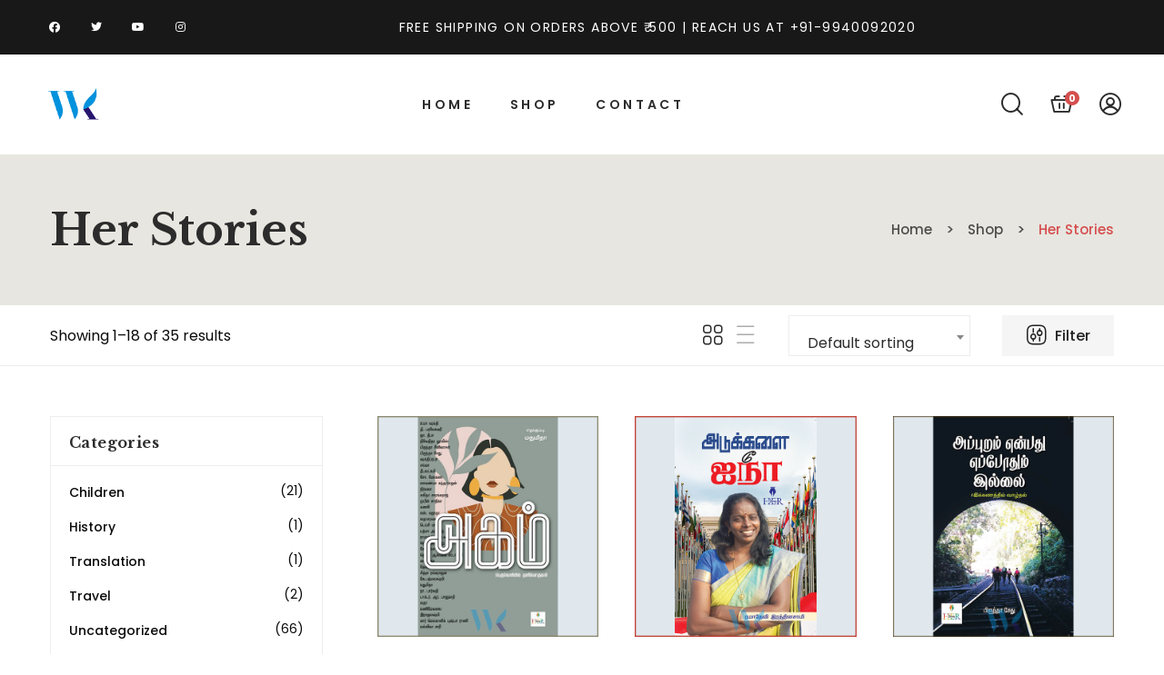

--- FILE ---
content_type: text/html; charset=UTF-8
request_url: https://wisdomkart.in/publisher/her-stories/
body_size: 150052
content:
<!DOCTYPE html>
<html lang="en-US">
<head>
<meta charset="UTF-8">
<meta name="viewport" content="width=device-width, initial-scale=1">
<link rel="profile" href="http://gmpg.org/xfn/11">

<title>Her Stories &#8211; WisdomKart</title>
<meta name='robots' content='max-image-preview:large' />
<link rel='dns-prefetch' href='//www.googletagmanager.com' />
<link rel='dns-prefetch' href='//fonts.googleapis.com' />
<link rel="alternate" type="application/rss+xml" title="WisdomKart &raquo; Feed" href="https://wisdomkart.in/feed/" />
<link rel="alternate" type="application/rss+xml" title="WisdomKart &raquo; Comments Feed" href="https://wisdomkart.in/comments/feed/" />
<link rel="alternate" type="application/rss+xml" title="WisdomKart &raquo; Her Stories Publisher Feed" href="https://wisdomkart.in/publisher/her-stories/feed/" />
<style id='wp-img-auto-sizes-contain-inline-css' type='text/css'>
img:is([sizes=auto i],[sizes^="auto," i]){contain-intrinsic-size:3000px 1500px}
/*# sourceURL=wp-img-auto-sizes-contain-inline-css */
</style>
<link rel='stylesheet' id='bootstrap-select-css' href='https://wisdomkart.in/wp-content/plugins/g5-core/assets/vendors/bootstrap-select/css/bootstrap-select.min.css?ver=1.13.14' type='text/css' media='all' />
<link rel='stylesheet' id='bootstrap-css' href='https://wisdomkart.in/wp-content/plugins/g5-core/assets/vendors/bootstrap/css/bootstrap.min.css?ver=4.6.0' type='text/css' media='all' />
<link rel='stylesheet' id='slick-css' href='https://wisdomkart.in/wp-content/plugins/g5-core/assets/vendors/slick/slick.min.css?ver=1.8.1' type='text/css' media='all' />
<link rel='stylesheet' id='magnific-popup-css' href='https://wisdomkart.in/wp-content/plugins/g5-core/assets/vendors/magnific-popup/magnific-popup.min.css?ver=1.1.0' type='text/css' media='all' />
<link rel='stylesheet' id='ladda-css' href='https://wisdomkart.in/wp-content/plugins/g5-core/assets/vendors/ladda/ladda-themeless.min.css?ver=1.0.5' type='text/css' media='all' />
<link rel='stylesheet' id='perfect-scrollbar-css' href='https://wisdomkart.in/wp-content/plugins/g5-core/lib/smart-framework/assets/vendors/perfect-scrollbar/css/perfect-scrollbar.min.css?ver=1.5.3' type='text/css' media='all' />
<link rel='stylesheet' id='justifiedGallery-css' href='https://wisdomkart.in/wp-content/plugins/g5-core/assets/vendors/justified-gallery/justifiedGallery.min.css?ver=3.7.0' type='text/css' media='all' />
<link rel='stylesheet' id='g5core_frontend-css' href='https://wisdomkart.in/wp-content/plugins/g5-core/assets/scss/frontend.min.css?ver=1.8.1' type='text/css' media='all' />
<style id='wp-emoji-styles-inline-css' type='text/css'>

	img.wp-smiley, img.emoji {
		display: inline !important;
		border: none !important;
		box-shadow: none !important;
		height: 1em !important;
		width: 1em !important;
		margin: 0 0.07em !important;
		vertical-align: -0.1em !important;
		background: none !important;
		padding: 0 !important;
	}
/*# sourceURL=wp-emoji-styles-inline-css */
</style>
<link rel='stylesheet' id='wp-block-library-css' href='https://wisdomkart.in/wp-includes/css/dist/block-library/style.min.css?ver=6.9' type='text/css' media='all' />
<style id='wp-block-library-theme-inline-css' type='text/css'>
.wp-block-audio :where(figcaption){color:#555;font-size:13px;text-align:center}.is-dark-theme .wp-block-audio :where(figcaption){color:#ffffffa6}.wp-block-audio{margin:0 0 1em}.wp-block-code{border:1px solid #ccc;border-radius:4px;font-family:Menlo,Consolas,monaco,monospace;padding:.8em 1em}.wp-block-embed :where(figcaption){color:#555;font-size:13px;text-align:center}.is-dark-theme .wp-block-embed :where(figcaption){color:#ffffffa6}.wp-block-embed{margin:0 0 1em}.blocks-gallery-caption{color:#555;font-size:13px;text-align:center}.is-dark-theme .blocks-gallery-caption{color:#ffffffa6}:root :where(.wp-block-image figcaption){color:#555;font-size:13px;text-align:center}.is-dark-theme :root :where(.wp-block-image figcaption){color:#ffffffa6}.wp-block-image{margin:0 0 1em}.wp-block-pullquote{border-bottom:4px solid;border-top:4px solid;color:currentColor;margin-bottom:1.75em}.wp-block-pullquote :where(cite),.wp-block-pullquote :where(footer),.wp-block-pullquote__citation{color:currentColor;font-size:.8125em;font-style:normal;text-transform:uppercase}.wp-block-quote{border-left:.25em solid;margin:0 0 1.75em;padding-left:1em}.wp-block-quote cite,.wp-block-quote footer{color:currentColor;font-size:.8125em;font-style:normal;position:relative}.wp-block-quote:where(.has-text-align-right){border-left:none;border-right:.25em solid;padding-left:0;padding-right:1em}.wp-block-quote:where(.has-text-align-center){border:none;padding-left:0}.wp-block-quote.is-large,.wp-block-quote.is-style-large,.wp-block-quote:where(.is-style-plain){border:none}.wp-block-search .wp-block-search__label{font-weight:700}.wp-block-search__button{border:1px solid #ccc;padding:.375em .625em}:where(.wp-block-group.has-background){padding:1.25em 2.375em}.wp-block-separator.has-css-opacity{opacity:.4}.wp-block-separator{border:none;border-bottom:2px solid;margin-left:auto;margin-right:auto}.wp-block-separator.has-alpha-channel-opacity{opacity:1}.wp-block-separator:not(.is-style-wide):not(.is-style-dots){width:100px}.wp-block-separator.has-background:not(.is-style-dots){border-bottom:none;height:1px}.wp-block-separator.has-background:not(.is-style-wide):not(.is-style-dots){height:2px}.wp-block-table{margin:0 0 1em}.wp-block-table td,.wp-block-table th{word-break:normal}.wp-block-table :where(figcaption){color:#555;font-size:13px;text-align:center}.is-dark-theme .wp-block-table :where(figcaption){color:#ffffffa6}.wp-block-video :where(figcaption){color:#555;font-size:13px;text-align:center}.is-dark-theme .wp-block-video :where(figcaption){color:#ffffffa6}.wp-block-video{margin:0 0 1em}:root :where(.wp-block-template-part.has-background){margin-bottom:0;margin-top:0;padding:1.25em 2.375em}
/*# sourceURL=/wp-includes/css/dist/block-library/theme.min.css */
</style>
<style id='classic-theme-styles-inline-css' type='text/css'>
/*! This file is auto-generated */
.wp-block-button__link{color:#fff;background-color:#32373c;border-radius:9999px;box-shadow:none;text-decoration:none;padding:calc(.667em + 2px) calc(1.333em + 2px);font-size:1.125em}.wp-block-file__button{background:#32373c;color:#fff;text-decoration:none}
/*# sourceURL=/wp-includes/css/classic-themes.min.css */
</style>
<style id='global-styles-inline-css' type='text/css'>
:root{--wp--preset--aspect-ratio--square: 1;--wp--preset--aspect-ratio--4-3: 4/3;--wp--preset--aspect-ratio--3-4: 3/4;--wp--preset--aspect-ratio--3-2: 3/2;--wp--preset--aspect-ratio--2-3: 2/3;--wp--preset--aspect-ratio--16-9: 16/9;--wp--preset--aspect-ratio--9-16: 9/16;--wp--preset--color--black: #000000;--wp--preset--color--cyan-bluish-gray: #abb8c3;--wp--preset--color--white: #ffffff;--wp--preset--color--pale-pink: #f78da7;--wp--preset--color--vivid-red: #cf2e2e;--wp--preset--color--luminous-vivid-orange: #ff6900;--wp--preset--color--luminous-vivid-amber: #fcb900;--wp--preset--color--light-green-cyan: #7bdcb5;--wp--preset--color--vivid-green-cyan: #00d084;--wp--preset--color--pale-cyan-blue: #8ed1fc;--wp--preset--color--vivid-cyan-blue: #0693e3;--wp--preset--color--vivid-purple: #9b51e0;--wp--preset--gradient--vivid-cyan-blue-to-vivid-purple: linear-gradient(135deg,rgb(6,147,227) 0%,rgb(155,81,224) 100%);--wp--preset--gradient--light-green-cyan-to-vivid-green-cyan: linear-gradient(135deg,rgb(122,220,180) 0%,rgb(0,208,130) 100%);--wp--preset--gradient--luminous-vivid-amber-to-luminous-vivid-orange: linear-gradient(135deg,rgb(252,185,0) 0%,rgb(255,105,0) 100%);--wp--preset--gradient--luminous-vivid-orange-to-vivid-red: linear-gradient(135deg,rgb(255,105,0) 0%,rgb(207,46,46) 100%);--wp--preset--gradient--very-light-gray-to-cyan-bluish-gray: linear-gradient(135deg,rgb(238,238,238) 0%,rgb(169,184,195) 100%);--wp--preset--gradient--cool-to-warm-spectrum: linear-gradient(135deg,rgb(74,234,220) 0%,rgb(151,120,209) 20%,rgb(207,42,186) 40%,rgb(238,44,130) 60%,rgb(251,105,98) 80%,rgb(254,248,76) 100%);--wp--preset--gradient--blush-light-purple: linear-gradient(135deg,rgb(255,206,236) 0%,rgb(152,150,240) 100%);--wp--preset--gradient--blush-bordeaux: linear-gradient(135deg,rgb(254,205,165) 0%,rgb(254,45,45) 50%,rgb(107,0,62) 100%);--wp--preset--gradient--luminous-dusk: linear-gradient(135deg,rgb(255,203,112) 0%,rgb(199,81,192) 50%,rgb(65,88,208) 100%);--wp--preset--gradient--pale-ocean: linear-gradient(135deg,rgb(255,245,203) 0%,rgb(182,227,212) 50%,rgb(51,167,181) 100%);--wp--preset--gradient--electric-grass: linear-gradient(135deg,rgb(202,248,128) 0%,rgb(113,206,126) 100%);--wp--preset--gradient--midnight: linear-gradient(135deg,rgb(2,3,129) 0%,rgb(40,116,252) 100%);--wp--preset--font-size--small: 13px;--wp--preset--font-size--medium: 20px;--wp--preset--font-size--large: 36px;--wp--preset--font-size--x-large: 42px;--wp--preset--spacing--20: 0.44rem;--wp--preset--spacing--30: 0.67rem;--wp--preset--spacing--40: 1rem;--wp--preset--spacing--50: 1.5rem;--wp--preset--spacing--60: 2.25rem;--wp--preset--spacing--70: 3.38rem;--wp--preset--spacing--80: 5.06rem;--wp--preset--shadow--natural: 6px 6px 9px rgba(0, 0, 0, 0.2);--wp--preset--shadow--deep: 12px 12px 50px rgba(0, 0, 0, 0.4);--wp--preset--shadow--sharp: 6px 6px 0px rgba(0, 0, 0, 0.2);--wp--preset--shadow--outlined: 6px 6px 0px -3px rgb(255, 255, 255), 6px 6px rgb(0, 0, 0);--wp--preset--shadow--crisp: 6px 6px 0px rgb(0, 0, 0);}:where(.is-layout-flex){gap: 0.5em;}:where(.is-layout-grid){gap: 0.5em;}body .is-layout-flex{display: flex;}.is-layout-flex{flex-wrap: wrap;align-items: center;}.is-layout-flex > :is(*, div){margin: 0;}body .is-layout-grid{display: grid;}.is-layout-grid > :is(*, div){margin: 0;}:where(.wp-block-columns.is-layout-flex){gap: 2em;}:where(.wp-block-columns.is-layout-grid){gap: 2em;}:where(.wp-block-post-template.is-layout-flex){gap: 1.25em;}:where(.wp-block-post-template.is-layout-grid){gap: 1.25em;}.has-black-color{color: var(--wp--preset--color--black) !important;}.has-cyan-bluish-gray-color{color: var(--wp--preset--color--cyan-bluish-gray) !important;}.has-white-color{color: var(--wp--preset--color--white) !important;}.has-pale-pink-color{color: var(--wp--preset--color--pale-pink) !important;}.has-vivid-red-color{color: var(--wp--preset--color--vivid-red) !important;}.has-luminous-vivid-orange-color{color: var(--wp--preset--color--luminous-vivid-orange) !important;}.has-luminous-vivid-amber-color{color: var(--wp--preset--color--luminous-vivid-amber) !important;}.has-light-green-cyan-color{color: var(--wp--preset--color--light-green-cyan) !important;}.has-vivid-green-cyan-color{color: var(--wp--preset--color--vivid-green-cyan) !important;}.has-pale-cyan-blue-color{color: var(--wp--preset--color--pale-cyan-blue) !important;}.has-vivid-cyan-blue-color{color: var(--wp--preset--color--vivid-cyan-blue) !important;}.has-vivid-purple-color{color: var(--wp--preset--color--vivid-purple) !important;}.has-black-background-color{background-color: var(--wp--preset--color--black) !important;}.has-cyan-bluish-gray-background-color{background-color: var(--wp--preset--color--cyan-bluish-gray) !important;}.has-white-background-color{background-color: var(--wp--preset--color--white) !important;}.has-pale-pink-background-color{background-color: var(--wp--preset--color--pale-pink) !important;}.has-vivid-red-background-color{background-color: var(--wp--preset--color--vivid-red) !important;}.has-luminous-vivid-orange-background-color{background-color: var(--wp--preset--color--luminous-vivid-orange) !important;}.has-luminous-vivid-amber-background-color{background-color: var(--wp--preset--color--luminous-vivid-amber) !important;}.has-light-green-cyan-background-color{background-color: var(--wp--preset--color--light-green-cyan) !important;}.has-vivid-green-cyan-background-color{background-color: var(--wp--preset--color--vivid-green-cyan) !important;}.has-pale-cyan-blue-background-color{background-color: var(--wp--preset--color--pale-cyan-blue) !important;}.has-vivid-cyan-blue-background-color{background-color: var(--wp--preset--color--vivid-cyan-blue) !important;}.has-vivid-purple-background-color{background-color: var(--wp--preset--color--vivid-purple) !important;}.has-black-border-color{border-color: var(--wp--preset--color--black) !important;}.has-cyan-bluish-gray-border-color{border-color: var(--wp--preset--color--cyan-bluish-gray) !important;}.has-white-border-color{border-color: var(--wp--preset--color--white) !important;}.has-pale-pink-border-color{border-color: var(--wp--preset--color--pale-pink) !important;}.has-vivid-red-border-color{border-color: var(--wp--preset--color--vivid-red) !important;}.has-luminous-vivid-orange-border-color{border-color: var(--wp--preset--color--luminous-vivid-orange) !important;}.has-luminous-vivid-amber-border-color{border-color: var(--wp--preset--color--luminous-vivid-amber) !important;}.has-light-green-cyan-border-color{border-color: var(--wp--preset--color--light-green-cyan) !important;}.has-vivid-green-cyan-border-color{border-color: var(--wp--preset--color--vivid-green-cyan) !important;}.has-pale-cyan-blue-border-color{border-color: var(--wp--preset--color--pale-cyan-blue) !important;}.has-vivid-cyan-blue-border-color{border-color: var(--wp--preset--color--vivid-cyan-blue) !important;}.has-vivid-purple-border-color{border-color: var(--wp--preset--color--vivid-purple) !important;}.has-vivid-cyan-blue-to-vivid-purple-gradient-background{background: var(--wp--preset--gradient--vivid-cyan-blue-to-vivid-purple) !important;}.has-light-green-cyan-to-vivid-green-cyan-gradient-background{background: var(--wp--preset--gradient--light-green-cyan-to-vivid-green-cyan) !important;}.has-luminous-vivid-amber-to-luminous-vivid-orange-gradient-background{background: var(--wp--preset--gradient--luminous-vivid-amber-to-luminous-vivid-orange) !important;}.has-luminous-vivid-orange-to-vivid-red-gradient-background{background: var(--wp--preset--gradient--luminous-vivid-orange-to-vivid-red) !important;}.has-very-light-gray-to-cyan-bluish-gray-gradient-background{background: var(--wp--preset--gradient--very-light-gray-to-cyan-bluish-gray) !important;}.has-cool-to-warm-spectrum-gradient-background{background: var(--wp--preset--gradient--cool-to-warm-spectrum) !important;}.has-blush-light-purple-gradient-background{background: var(--wp--preset--gradient--blush-light-purple) !important;}.has-blush-bordeaux-gradient-background{background: var(--wp--preset--gradient--blush-bordeaux) !important;}.has-luminous-dusk-gradient-background{background: var(--wp--preset--gradient--luminous-dusk) !important;}.has-pale-ocean-gradient-background{background: var(--wp--preset--gradient--pale-ocean) !important;}.has-electric-grass-gradient-background{background: var(--wp--preset--gradient--electric-grass) !important;}.has-midnight-gradient-background{background: var(--wp--preset--gradient--midnight) !important;}.has-small-font-size{font-size: var(--wp--preset--font-size--small) !important;}.has-medium-font-size{font-size: var(--wp--preset--font-size--medium) !important;}.has-large-font-size{font-size: var(--wp--preset--font-size--large) !important;}.has-x-large-font-size{font-size: var(--wp--preset--font-size--x-large) !important;}
:where(.wp-block-post-template.is-layout-flex){gap: 1.25em;}:where(.wp-block-post-template.is-layout-grid){gap: 1.25em;}
:where(.wp-block-term-template.is-layout-flex){gap: 1.25em;}:where(.wp-block-term-template.is-layout-grid){gap: 1.25em;}
:where(.wp-block-columns.is-layout-flex){gap: 2em;}:where(.wp-block-columns.is-layout-grid){gap: 2em;}
:root :where(.wp-block-pullquote){font-size: 1.5em;line-height: 1.6;}
/*# sourceURL=global-styles-inline-css */
</style>
<link rel='stylesheet' id='contact-form-7-css' href='https://wisdomkart.in/wp-content/plugins/contact-form-7/includes/css/styles.css?ver=6.1.4' type='text/css' media='all' />
<link rel='stylesheet' id='woocommerce-layout-css' href='https://wisdomkart.in/wp-content/plugins/woocommerce/assets/css/woocommerce-layout.css?ver=10.4.3' type='text/css' media='all' />
<link rel='stylesheet' id='woocommerce-smallscreen-css' href='https://wisdomkart.in/wp-content/plugins/woocommerce/assets/css/woocommerce-smallscreen.css?ver=10.4.3' type='text/css' media='only screen and (max-width: 768px)' />
<link rel='stylesheet' id='woocommerce-general-css' href='https://wisdomkart.in/wp-content/plugins/woocommerce/assets/css/woocommerce.css?ver=10.4.3' type='text/css' media='all' />
<style id='woocommerce-inline-inline-css' type='text/css'>
.woocommerce form .form-row .required { visibility: visible; }
/*# sourceURL=woocommerce-inline-inline-css */
</style>
<link rel='stylesheet' id='font-awesome-css' href='https://wisdomkart.in/wp-content/plugins/g5-core/assets/vendors/font-awesome/css/all.min.css?ver=5.15.4' type='text/css' media='all' />
<link rel='stylesheet' id='ube-frontend-css' href='https://wisdomkart.in/wp-content/plugins/ultimate-bootstrap-elements-for-elementor/assets/css/frontend.min.css?ver=1.5.3' type='text/css' media='all' />
<link rel='stylesheet' id='elementor-frontend-css' href='https://wisdomkart.in/wp-content/plugins/elementor/assets/css/frontend.min.css?ver=3.34.0' type='text/css' media='all' />
<style id='elementor-frontend-inline-css' type='text/css'>
.elementor-column-gap-default > .elementor-row > .elementor-column > .elementor-element-populated > .elementor-widget-wrap,
.elementor-column-gap-default > .elementor-column > .elementor-element-populated {
	padding: 15px;
}
/*# sourceURL=elementor-frontend-inline-css */
</style>
<link rel='stylesheet' id='elementor-post-2513-css' href='https://wisdomkart.in/wp-content/uploads/elementor/css/post-2513.css?ver=1768270268' type='text/css' media='all' />
<link rel='stylesheet' id='elementor-icons-css' href='https://wisdomkart.in/wp-content/plugins/elementor/assets/lib/eicons/css/elementor-icons.min.css?ver=5.45.0' type='text/css' media='all' />
<link rel='stylesheet' id='elementor-post-30-css' href='https://wisdomkart.in/wp-content/uploads/elementor/css/post-30.css?ver=1768270268' type='text/css' media='all' />
<link rel='stylesheet' id='ube-responsive-frontend-css' href='https://wisdomkart.in/wp-content/plugins/ultimate-bootstrap-elements-for-elementor/assets/css/responsive-frontend.min.css?ver=1.5.3' type='text/css' media='all' />
<link rel='stylesheet' id='g5core_xmenu-animate-css' href='https://wisdomkart.in/wp-content/plugins/g5-core/inc/xmenu/assets/css/animate.min.css?ver=3.5.1' type='text/css' media='all' />
<link rel='stylesheet' id='g5book_frontend-css' href='https://wisdomkart.in/wp-content/plugins/g5-book/assets/frontend/css/frontend.min.css?ver=1.0.3' type='text/css' media='all' />
<link rel='stylesheet' id='photoswipe-css' href='https://wisdomkart.in/wp-content/plugins/woocommerce/assets/css/photoswipe/photoswipe.min.css?ver=10.4.3' type='text/css' media='all' />
<link rel='stylesheet' id='photoswipe-default-skin-css' href='https://wisdomkart.in/wp-content/plugins/woocommerce/assets/css/photoswipe/default-skin/default-skin.min.css?ver=10.4.3' type='text/css' media='all' />
<link rel='stylesheet' id='select2-css' href='https://wisdomkart.in/wp-content/plugins/woocommerce/assets/css/select2.css?ver=10.4.3' type='text/css' media='all' />
<link rel='stylesheet' id='g5shop_frontend-css' href='https://wisdomkart.in/wp-content/plugins/g5-shop/assets/scss/frontend.min.css?ver=1.4.4' type='text/css' media='all' />
<link rel='stylesheet' id='icomoon-css' href='https://wisdomkart.in/wp-content/themes/authore/assets/vendors/font-icomoon/style.min.css?ver=1.0.0' type='text/css' media='all' />
<link rel='stylesheet' id='authore-style-css' href='https://wisdomkart.in/wp-content/themes/authore/style.css?ver=1.1.2' type='text/css' media='all' />
<link rel='stylesheet' id='authore-woocommerce-css' href='https://wisdomkart.in/wp-content/themes/authore/assets/css/woocommerce.min.css?ver=1.1.2' type='text/css' media='all' />
<link rel='stylesheet' id='gsf_google-fonts-css' href='https://fonts.googleapis.com/css?family=Poppins%3A400%2C400i%2C500%2C600%2C600i%2C700%2C700i%7CLibre+Baskerville%3A400%2C400i%2C700&#038;subset=devanagari%2Clatin%2Clatin-ext&#038;ver=6.9' type='text/css' media='all' />
<link rel='stylesheet' id='elementor-gf-local-roboto-css' href='https://wisdomkart.in/wp-content/uploads/elementor/google-fonts/css/roboto.css?ver=1748452961' type='text/css' media='all' />
<link rel='stylesheet' id='elementor-gf-local-robotoslab-css' href='https://wisdomkart.in/wp-content/uploads/elementor/google-fonts/css/robotoslab.css?ver=1748452962' type='text/css' media='all' />
<script type="text/template" id="tmpl-variation-template">
	<div class="woocommerce-variation-description">{{{ data.variation.variation_description }}}</div>
	<div class="woocommerce-variation-price">{{{ data.variation.price_html }}}</div>
	<div class="woocommerce-variation-availability">{{{ data.variation.availability_html }}}</div>
</script>
<script type="text/template" id="tmpl-unavailable-variation-template">
	<p role="alert">Sorry, this product is unavailable. Please choose a different combination.</p>
</script>
<script type="text/javascript" src="https://wisdomkart.in/wp-includes/js/jquery/jquery.min.js?ver=3.7.1" id="jquery-core-js"></script>
<script type="text/javascript" src="https://wisdomkart.in/wp-includes/js/jquery/jquery-migrate.min.js?ver=3.4.1" id="jquery-migrate-js"></script>
<script type="text/javascript" src="https://wisdomkart.in/wp-content/plugins/woocommerce/assets/js/jquery-blockui/jquery.blockUI.min.js?ver=2.7.0-wc.10.4.3" id="wc-jquery-blockui-js" defer="defer" data-wp-strategy="defer"></script>
<script type="text/javascript" id="wc-add-to-cart-js-extra">
/* <![CDATA[ */
var wc_add_to_cart_params = {"ajax_url":"/wp-admin/admin-ajax.php","wc_ajax_url":"/?wc-ajax=%%endpoint%%","i18n_view_cart":"View cart","cart_url":"https://wisdomkart.in/cart/","is_cart":"","cart_redirect_after_add":"no"};
//# sourceURL=wc-add-to-cart-js-extra
/* ]]> */
</script>
<script type="text/javascript" src="https://wisdomkart.in/wp-content/plugins/woocommerce/assets/js/frontend/add-to-cart.min.js?ver=10.4.3" id="wc-add-to-cart-js" defer="defer" data-wp-strategy="defer"></script>
<script type="text/javascript" src="https://wisdomkart.in/wp-content/plugins/woocommerce/assets/js/js-cookie/js.cookie.min.js?ver=2.1.4-wc.10.4.3" id="wc-js-cookie-js" defer="defer" data-wp-strategy="defer"></script>
<script type="text/javascript" id="woocommerce-js-extra">
/* <![CDATA[ */
var woocommerce_params = {"ajax_url":"/wp-admin/admin-ajax.php","wc_ajax_url":"/?wc-ajax=%%endpoint%%","i18n_password_show":"Show password","i18n_password_hide":"Hide password"};
//# sourceURL=woocommerce-js-extra
/* ]]> */
</script>
<script type="text/javascript" src="https://wisdomkart.in/wp-content/plugins/woocommerce/assets/js/frontend/woocommerce.min.js?ver=10.4.3" id="woocommerce-js" defer="defer" data-wp-strategy="defer"></script>
<script type="text/javascript" src="https://wisdomkart.in/wp-includes/js/underscore.min.js?ver=1.13.7" id="underscore-js"></script>
<script type="text/javascript" id="wp-util-js-extra">
/* <![CDATA[ */
var _wpUtilSettings = {"ajax":{"url":"/wp-admin/admin-ajax.php"}};
//# sourceURL=wp-util-js-extra
/* ]]> */
</script>
<script type="text/javascript" src="https://wisdomkart.in/wp-includes/js/wp-util.min.js?ver=6.9" id="wp-util-js"></script>
<script type="text/javascript" id="wc-add-to-cart-variation-js-extra">
/* <![CDATA[ */
var wc_add_to_cart_variation_params = {"wc_ajax_url":"/?wc-ajax=%%endpoint%%","i18n_no_matching_variations_text":"Sorry, no products matched your selection. Please choose a different combination.","i18n_make_a_selection_text":"Please select some product options before adding this product to your cart.","i18n_unavailable_text":"Sorry, this product is unavailable. Please choose a different combination.","i18n_reset_alert_text":"Your selection has been reset. Please select some product options before adding this product to your cart."};
//# sourceURL=wc-add-to-cart-variation-js-extra
/* ]]> */
</script>
<script type="text/javascript" src="https://wisdomkart.in/wp-content/plugins/woocommerce/assets/js/frontend/add-to-cart-variation.min.js?ver=10.4.3" id="wc-add-to-cart-variation-js" defer="defer" data-wp-strategy="defer"></script>
<script type="text/javascript" src="https://wisdomkart.in/wp-content/plugins/woocommerce/assets/js/zoom/jquery.zoom.min.js?ver=1.7.21-wc.10.4.3" id="wc-zoom-js" defer="defer" data-wp-strategy="defer"></script>
<script type="text/javascript" src="https://wisdomkart.in/wp-content/plugins/woocommerce/assets/js/photoswipe/photoswipe.min.js?ver=4.1.1-wc.10.4.3" id="wc-photoswipe-js" defer="defer" data-wp-strategy="defer"></script>
<script type="text/javascript" src="https://wisdomkart.in/wp-content/plugins/woocommerce/assets/js/photoswipe/photoswipe-ui-default.min.js?ver=4.1.1-wc.10.4.3" id="wc-photoswipe-ui-default-js" defer="defer" data-wp-strategy="defer"></script>
<script type="text/javascript" src="https://wisdomkart.in/wp-content/plugins/woocommerce/assets/js/flexslider/jquery.flexslider.min.js?ver=2.7.2-wc.10.4.3" id="wc-flexslider-js" defer="defer" data-wp-strategy="defer"></script>
<script type="text/javascript" id="wc-single-product-js-extra">
/* <![CDATA[ */
var wc_single_product_params = {"i18n_required_rating_text":"Please select a rating","i18n_rating_options":["1 of 5 stars","2 of 5 stars","3 of 5 stars","4 of 5 stars","5 of 5 stars"],"i18n_product_gallery_trigger_text":"View full-screen image gallery","review_rating_required":"yes","flexslider":{"rtl":false,"animation":"slide","smoothHeight":true,"directionNav":false,"controlNav":"thumbnails","slideshow":false,"animationSpeed":500,"animationLoop":false,"allowOneSlide":false},"zoom_enabled":"1","zoom_options":[],"photoswipe_enabled":"1","photoswipe_options":{"shareEl":false,"closeOnScroll":false,"history":false,"hideAnimationDuration":0,"showAnimationDuration":0},"flexslider_enabled":"1"};
//# sourceURL=wc-single-product-js-extra
/* ]]> */
</script>
<script type="text/javascript" src="https://wisdomkart.in/wp-content/plugins/woocommerce/assets/js/frontend/single-product.min.js?ver=10.4.3" id="wc-single-product-js" defer="defer" data-wp-strategy="defer"></script>
<script type="text/javascript" src="https://wisdomkart.in/wp-content/plugins/woocommerce/assets/js/selectWoo/selectWoo.full.min.js?ver=1.0.9-wc.10.4.3" id="selectWoo-js" defer="defer" data-wp-strategy="defer"></script>

<!-- Google tag (gtag.js) snippet added by Site Kit -->
<!-- Google Analytics snippet added by Site Kit -->
<script type="text/javascript" src="https://www.googletagmanager.com/gtag/js?id=G-2JS95XXNHD" id="google_gtagjs-js" async></script>
<script type="text/javascript" id="google_gtagjs-js-after">
/* <![CDATA[ */
window.dataLayer = window.dataLayer || [];function gtag(){dataLayer.push(arguments);}
gtag("set","linker",{"domains":["wisdomkart.in"]});
gtag("js", new Date());
gtag("set", "developer_id.dZTNiMT", true);
gtag("config", "G-2JS95XXNHD");
//# sourceURL=google_gtagjs-js-after
/* ]]> */
</script>
<link rel="https://api.w.org/" href="https://wisdomkart.in/wp-json/" /><link rel="alternate" title="JSON" type="application/json" href="https://wisdomkart.in/wp-json/wp/v2/product_publisher/109" /><link rel="EditURI" type="application/rsd+xml" title="RSD" href="https://wisdomkart.in/xmlrpc.php?rsd" />
<meta name="generator" content="WordPress 6.9" />
<meta name="generator" content="WooCommerce 10.4.3" />
<meta name="generator" content="Site Kit by Google 1.170.0" /><style id='ube-global-variable' type='text/css'>:root,.elementor-kit-30{--e-global-color-primary: #d66526;--e-global-color-primary-foreground: #fff;--e-global-color-primary-hover: #de7b44;--e-global-color-primary-border: #e0834f;--e-global-color-primary-active: #e28b5a;--e-global-color-primary-darken-15: #e49265;--ube-theme-level-color-primary-text: #6f3413;--ube-theme-level-color-primary-bg: #f6e0d3;--ube-theme-level-color-primary-border: #f3d3c2;--ube-theme-level-color-primary-table-border: #e9ae8e;--ube-theme-level-color-primary-text-darken: #43200c;--ube-theme-level-color-primary-border-darken: #efc4ad;--e-global-color-secondary: #dbd7c9;--e-global-color-secondary-foreground: #212121;--e-global-color-secondary-hover: #ccc6b2;--e-global-color-secondary-border: #c7c0aa;--e-global-color-secondary-active: #c2bba3;--e-global-color-secondary-darken-15: #bcb59b;--ube-theme-level-color-secondary-text: #716f68;--ube-theme-level-color-secondary-bg: #f7f7f4;--ube-theme-level-color-secondary-border: #f4f3ef;--ube-theme-level-color-secondary-table-border: #eceae2;--ube-theme-level-color-secondary-text-darken: #565550;--ube-theme-level-color-secondary-border-darken: #eae8e0;--e-global-color-text: #0a0a0a;--e-global-color-text-foreground: #fff;--e-global-color-text-hover: #1d1d1d;--e-global-color-text-border: #232323;--e-global-color-text-active: #292929;--e-global-color-text-darken-15: #303030;--ube-theme-level-color-text-text: #050505;--ube-theme-level-color-text-bg: #cecece;--ube-theme-level-color-text-border: #bababa;--ube-theme-level-color-text-table-border: #7f7f7f;--ube-theme-level-color-text-text-darken: #000000;--ube-theme-level-color-text-border-darken: #adadad;--e-global-color-accent: #d54e4e;--e-global-color-accent-foreground: #fff;--e-global-color-accent-hover: #dc6d6d;--e-global-color-accent-border: #df7777;--e-global-color-accent-active: #e18282;--e-global-color-accent-darken-15: #e48c8c;--e-global-color-accent-darken-25: #edb5b5;--e-global-color-accent-darken-35: #f7dede;--ube-theme-level-color-accent-text: #6e2828;--ube-theme-level-color-accent-bg: #f6dbdb;--ube-theme-level-color-accent-border: #f3cdcd;--ube-theme-level-color-accent-table-border: #e9a2a2;--ube-theme-level-color-accent-text-darken: #491a1a;--ube-theme-level-color-accent-border-darken: #eeb8b8;--e-global-color-border: #ededed;--e-global-color-border-foreground: #212121;--e-global-color-border-hover: #d9d9d9;--e-global-color-border-border: #d3d3d3;--e-global-color-border-active: #cdcdcd;--e-global-color-border-darken-15: #c6c6c6;--ube-theme-level-color-border-text: #7b7b7b;--ube-theme-level-color-border-bg: #fbfbfb;--ube-theme-level-color-border-border: #f9f9f9;--ube-theme-level-color-border-table-border: #f5f5f5;--ube-theme-level-color-border-text-darken: #616161;--ube-theme-level-color-border-border-darken: #ececec;--e-global-color-dark: #181818;--e-global-color-dark-foreground: #fff;--e-global-color-dark-hover: #2b2b2b;--e-global-color-dark-border: #313131;--e-global-color-dark-active: #373737;--e-global-color-dark-darken-15: #3e3e3e;--ube-theme-level-color-dark-text: #0c0c0c;--ube-theme-level-color-dark-bg: #d0d0d0;--ube-theme-level-color-dark-border: #bebebe;--ube-theme-level-color-dark-table-border: #868686;--ube-theme-level-color-dark-text-darken: #000000;--ube-theme-level-color-dark-border-darken: #b1b1b1;--e-global-color-light: #f8f8f8;--e-global-color-light-foreground: #212121;--e-global-color-light-hover: #e4e4e4;--e-global-color-light-border: #dedede;--e-global-color-light-active: #d8d8d8;--e-global-color-light-darken-15: #d1d1d1;--ube-theme-level-color-light-text: #808080;--ube-theme-level-color-light-bg: #fdfdfd;--ube-theme-level-color-light-border: #fdfdfd;--ube-theme-level-color-light-table-border: #fbfbfb;--ube-theme-level-color-light-text-darken: #666666;--ube-theme-level-color-light-border-darken: #f0f0f0;--e-global-color-gray: #e7e6e0;--e-global-color-gray-foreground: #212121;--e-global-color-gray-hover: #d6d5ca;--e-global-color-gray-border: #d1cfc3;--e-global-color-gray-active: #cbc9bc;--e-global-color-gray-darken-15: #c6c3b5;--ube-theme-level-color-gray-text: #787774;--ube-theme-level-color-gray-bg: #fafaf8;--ube-theme-level-color-gray-border: #f8f8f6;--ube-theme-level-color-gray-table-border: #f2f2ee;--ube-theme-level-color-gray-text-darken: #5e5d5b;--ube-theme-level-color-gray-border-darken: #edede8;--e-global-color-muted: #999;--e-global-color-muted-foreground: #fff;--e-global-color-muted-hover: #acacac;--e-global-color-muted-border: #b2b2b2;--e-global-color-muted-active: #b8b8b8;--e-global-color-muted-darken-15: #bfbfbf;--ube-theme-level-color-muted-text: #4f4f4f;--ube-theme-level-color-muted-bg: #eaeaea;--ube-theme-level-color-muted-border: #e2e2e2;--ube-theme-level-color-muted-table-border: #c9c9c9;--ube-theme-level-color-muted-text-darken: #353535;--ube-theme-level-color-muted-border-darken: #d5d5d5;--e-global-color-placeholder: #7e7e7e;--e-global-color-placeholder-foreground: #fff;--e-global-color-placeholder-hover: #919191;--e-global-color-placeholder-border: #979797;--e-global-color-placeholder-active: #9d9d9d;--e-global-color-placeholder-darken-15: #a4a4a4;--ube-theme-level-color-placeholder-text: #414141;--ube-theme-level-color-placeholder-bg: #e5e5e5;--ube-theme-level-color-placeholder-border: #dadada;--ube-theme-level-color-placeholder-table-border: #bbbbbb;--ube-theme-level-color-placeholder-text-darken: #272727;--ube-theme-level-color-placeholder-border-darken: #cdcdcd;}</style>	<noscript><style>.woocommerce-product-gallery{ opacity: 1 !important; }</style></noscript>
	<style type="text/css" id="g5core-custom-css">                 .g5core__image-size-thumbnail:before {                    padding-top: 100%;                }                .g5core__image-size-medium:before {                    padding-top: 100%;                }                .g5core__image-size-large:before {                    padding-top: 100%;                }                .g5core__image-size-1536x1536:before {                    padding-top: 100%;                }                .g5core__image-size-2048x2048:before {                    padding-top: 100%;                }                .g5core__image-size-woocommerce_thumbnail:before {                    padding-top: 160%;                }                .g5core__image-size-woocommerce_gallery_thumbnail:before {                    padding-top: 160.25641025641%;                }.display-1 {font-family: 'Libre Baskerville' !important;font-size: 56px;font-weight: 400 !important;font-style: normal !important;text-transform: none !important;letter-spacing: 0em !important}.display-2 {font-family: 'Libre Baskerville' !important;font-size: 40px;font-weight: 400 !important;font-style: normal !important;text-transform: none !important;letter-spacing: 0em !important}.display-3 {font-family: 'Libre Baskerville' !important;font-size: 60px;font-weight: 400 !important;font-style: normal !important;text-transform: none !important;letter-spacing: 0em !important}.display-4 {font-family: 'Libre Baskerville' !important;font-size: 16px;font-weight: 400 !important;font-style: normal !important;text-transform: none !important;letter-spacing: 0em !important}.text-color{color:#0a0a0a!important}.accent-text-color{color:#d54e4e!important}.accent-text-hover-color:hover{color:#d54e4e!important}.accent-bg-color{background-color:#d54e4e!important}.accent-bg-hover-color:hover{background-color:#d54e4e!important}.accent-border-color{border-color:#d54e4e!important}.accent-border-hover-color:hover{border-color:#d54e4e!important}.border-text-color{color:#ededed!important}.border-text-hover-color:hover{color:#ededed!important}.border-bg-color{background-color:#ededed!important}.border-bg-hover-color:hover{background-color:#ededed!important}.border-border-color{border-color:#ededed!important}.border-border-hover-color:hover{border-color:#ededed!important}.heading-text-color{color:#2c2c2c!important}.heading-text-hover-color:hover{color:#2c2c2c!important}.heading-bg-color{background-color:#2c2c2c!important}.heading-bg-hover-color:hover{background-color:#2c2c2c!important}.heading-border-color{border-color:#2c2c2c!important}.heading-border-hover-color:hover{border-color:#2c2c2c!important}.caption-text-color{color:#999!important}.caption-text-hover-color:hover{color:#999!important}.caption-bg-color{background-color:#999!important}.caption-bg-hover-color:hover{background-color:#999!important}.caption-border-color{border-color:#999!important}.caption-border-hover-color:hover{border-color:#999!important}.placeholder-text-color{color:#7e7e7e!important}.placeholder-text-hover-color:hover{color:#7e7e7e!important}.placeholder-bg-color{background-color:#7e7e7e!important}.placeholder-bg-hover-color:hover{background-color:#7e7e7e!important}.placeholder-border-color{border-color:#7e7e7e!important}.placeholder-border-hover-color:hover{border-color:#7e7e7e!important}.primary-text-color{color:#d66526!important}.primary-text-hover-color:hover{color:#d66526!important}.primary-bg-color{background-color:#d66526!important}.primary-bg-hover-color:hover{background-color:#d66526!important}.primary-border-color{border-color:#d66526!important}.primary-border-hover-color:hover{border-color:#d66526!important}.secondary-text-color{color:#dbd7c9!important}.secondary-text-hover-color:hover{color:#dbd7c9!important}.secondary-bg-color{background-color:#dbd7c9!important}.secondary-bg-hover-color:hover{background-color:#dbd7c9!important}.secondary-border-color{border-color:#dbd7c9!important}.secondary-border-hover-color:hover{border-color:#dbd7c9!important}.dark-text-color{color:#181818!important}.dark-text-hover-color:hover{color:#181818!important}.dark-bg-color{background-color:#181818!important}.dark-bg-hover-color:hover{background-color:#181818!important}.dark-border-color{border-color:#181818!important}.dark-border-hover-color:hover{border-color:#181818!important}.light-text-color{color:#f8f8f8!important}.light-text-hover-color:hover{color:#f8f8f8!important}.light-bg-color{background-color:#f8f8f8!important}.light-bg-hover-color:hover{background-color:#f8f8f8!important}.light-border-color{border-color:#f8f8f8!important}.light-border-hover-color:hover{border-color:#f8f8f8!important}.gray-text-color{color:#e7e6e0!important}.gray-text-hover-color:hover{color:#e7e6e0!important}.gray-bg-color{background-color:#e7e6e0!important}.gray-bg-hover-color:hover{background-color:#e7e6e0!important}.gray-border-color{border-color:#e7e6e0!important}.gray-border-hover-color:hover{border-color:#e7e6e0!important}#site-wrapper{background-color: #fff;}body.site-style-boxed{background-color: #eee;}@media screen and (max-width: 1199px) {#site-header {display: none;}#site-mobile-header {display: block;}body.g5core-is-header-vertical.g5core-is-header-vertical-left {padding-left: 0;}body.g5core-is-header-vertical.g5core-is-header-vertical-right {padding-right: 0;}.g5core-menu-mobile .main-menu .x-mega-sub-menu .vc_column_container,.g5core-menu-mobile .main-menu .x-mega-sub-menu .elementor-column{width: 100%;    }}@media (min-width: 1200px) {body.g5core__stretched_content .g5core__single-breadcrumbs > .container,body.g5core__stretched_content #primary-content > .container,.g5core-site-header.header-layout-stretched .g5core-header-bellow > .container, .g5core-site-header.header-layout-stretched .g5core-header-above > .container,  .g5core-site-header.header-layout-stretched .g5core-header-navigation > .container,   .g5core-site-header.header-layout-stretched .g5core-top-bar-desktop > .container,    .g5core-site-header.header-layout-stretched .g5core-header-desktop-wrapper > .container,     .g5core-site-footer.footer-layout-stretched > .container,     .g5core-page-title.page-title-layout-stretched > .container{    max-width: var(--g5-layout-stretched-width);}body.site-style-bordered {    border: solid var(--g5-site-style-bordered-width) var(--g5-site-style-bordered-color);  }  .g5core-site-bordered-top,.g5core-site-bordered-bottom {    border-top: solid var(--g5-site-style-bordered-width) var(--g5-site-style-bordered-color);  }  body.site-style-bordered .sticky-area-wrap.sticky > .sticky-area {    margin-left: var(--g5-site-style-bordered-width);    margin-right: var(--g5-site-style-bordered-width);  }  body.site-style-bordered .g5core-header-vertical {    top: var(--g5-site-style-bordered-width);    bottom: var(--g5-site-style-bordered-width);  }  body.site-style-bordered.admin-bar .g5core-header-vertical {    top: calc(var(--g5-site-style-bordered-width) + 32px);  }  body.site-style-bordered .g5core-header-vertical-left {    margin-left: var(--g5-site-style-bordered-width);  }  body.site-style-bordered .g5core-header-vertical-right {    margin-right: var(--g5-site-style-bordered-width);  }  body.site-style-bordered .g5core-site-footer-fixed {    bottom: var(--g5-site-style-bordered-width);    left: var(--g5-site-style-bordered-width);    right: var(--g5-site-style-bordered-width);  }  body.site-style-bordered .g5core-back-to-top {    bottom: calc(var(--g5-site-style-bordered-width) - 10px);    right: calc(var(--g5-site-style-bordered-width) - 10px);  }  body.site-style-bordered.g5core-is-header-vertical-right.g5core-is-header-vertical-large .g5core-back-to-top,body.site-style-bordered.g5core-is-header-vertical-right.g5core-is-header-vertical-mini .g5core-back-to-top {    left: calc(var(--g5-site-style-bordered-width) + 10px);  }}.g5core-site-branding .site-logo {max-height: 44px;}.g5core-site-branding .site-logo-svg {height: 44px;}.g5core-header-above .g5core-site-branding .site-logo,.g5core-header-bellow .g5core-site-branding .site-logo {max-height: 44px;}.g5core-header-above .g5core-site-branding .site-logo-svg,.g5core-header-bellow .g5core-site-branding .site-logo-svg {height: 44px;}                .g5core-site-header .sticky-area-wrap.sticky .sticky-area .g5core-site-branding .site-logo {max-height: 44px;}@media (max-width:991px) {:root {--g5-content-padding-top: 55px !important;}}@media (max-width:991px) {:root {--g5-content-padding-bottom: 80px !important;}}body {--e-global-typography-primary-font-family: Libre Baskerville !important;--e-global-typography-primary-font-weight : 400 !important;--e-global-typography-text-font-family : Poppins !important;--e-global-typography-text-font-weight: 400 !important;}:root{--g5-body-font: "Poppins"; --g5-body-font-size: 16px; --g5-body-font-weight: 400; --g5-body-font-style: normal; --g5-body-text-transform: none; --g5-body-letter-spacing: 0em; --g5-primary-font: "Libre Baskerville"; --g5-primary-font-weight: 400; --g5-primary-font-style: normal; --g5-primary-text-transform: none; --g5-primary-letter-spacing: 0em; --g5-h1-font: "Libre Baskerville"; --g5-h1-font-size: 48px; --g5-h1-font-weight: 700; --g5-h1-font-style: normal; --g5-h1-text-transform: none; --g5-h1-letter-spacing: 0em; --g5-h2-font: "Libre Baskerville"; --g5-h2-font-size: 36px; --g5-h2-font-weight: 700; --g5-h2-font-style: normal; --g5-h2-text-transform: none; --g5-h2-letter-spacing: 0em; --g5-h3-font: "Libre Baskerville"; --g5-h3-font-size: 32px; --g5-h3-font-weight: 700; --g5-h3-font-style: normal; --g5-h3-text-transform: none; --g5-h3-letter-spacing: 0em; --g5-h4-font: "Libre Baskerville"; --g5-h4-font-size: 24px; --g5-h4-font-weight: 700; --g5-h4-font-style: normal; --g5-h4-text-transform: none; --g5-h4-letter-spacing: 0em; --g5-h5-font: "Libre Baskerville"; --g5-h5-font-size: 21px; --g5-h5-font-weight: 700; --g5-h5-font-style: normal; --g5-h5-text-transform: none; --g5-h5-letter-spacing: 0em; --g5-h6-font: "Libre Baskerville"; --g5-h6-font-size: 16px; --g5-h6-font-weight: 700; --g5-h6-font-style: normal; --g5-h6-text-transform: none; --g5-h6-letter-spacing: 0em; --g5-display-1-font: "Libre Baskerville"; --g5-display-1-font-size: 56px; --g5-display-1-font-weight: 400; --g5-display-1-font-style: normal; --g5-display-1-text-transform: none; --g5-display-1-letter-spacing: 0em; --g5-display-2-font: "Libre Baskerville"; --g5-display-2-font-size: 40px; --g5-display-2-font-weight: 400; --g5-display-2-font-style: normal; --g5-display-2-text-transform: none; --g5-display-2-letter-spacing: 0em; --g5-display-3-font: "Libre Baskerville"; --g5-display-3-font-size: 60px; --g5-display-3-font-weight: 400; --g5-display-3-font-style: normal; --g5-display-3-text-transform: none; --g5-display-3-letter-spacing: 0em; --g5-display-4-font: "Libre Baskerville"; --g5-display-4-font-size: 16px; --g5-display-4-font-weight: 400; --g5-display-4-font-style: normal; --g5-display-4-text-transform: none; --g5-display-4-letter-spacing: 0em; --g5-color-accent: #d54e4e; --g5-color-accent-foreground: #fff; --g5-color-accent-brightness: #dc6d6d; --g5-color-border: #ededed; --g5-color-heading: #2c2c2c; --g5-color-placeholder: #7e7e7e; --g5-color-primary: #d66526; --g5-color-primary-foreground: #fff; --g5-color-primary-brightness: #de7b44; --g5-color-secondary: #dbd7c9; --g5-color-secondary-foreground: #222; --g5-color-secondary-brightness: #ccc6b2; --g5-color-dark: #181818; --g5-color-dark-foreground: #fff; --g5-color-dark-brightness: #2b2b2b; --g5-color-light: #f8f8f8; --g5-color-light-foreground: #222; --g5-color-light-brightness: #e4e4e4; --g5-color-gray: #e7e6e0; --g5-color-gray-foreground: #222; --g5-color-gray-brightness: #d6d5ca; --g5-color-text-main: #0a0a0a; --g5-color-muted: #999; --g5-color-link: #d54e4e; --g5-color-link-hover: #df7777; --g5-top-bar-background-color: #181818; --g5-top-bar-text-color: #ffffff; --g5-top-bar-text-hover-color: #999; --g5-top-bar-border-color: #eee; --g5-mobile-top-bar-background-color: #f6f6f6; --g5-mobile-top-bar-text-color: #1b1b1b; --g5-mobile-top-bar-text-hover-color: #999; --g5-mobile-top-bar-border-color: #eee; --g5-top-bar-font: "Poppins"; --g5-top-bar-font-size: 14px; --g5-top-bar-font-weight: 400; --g5-top-bar-font-style: normal; --g5-top-bar-text-transform: uppercase; --g5-top-bar-letter-spacing: 0.1em; --g5-site-style-bordered-color: #ffffff; --g5-site-style-bordered-width: 20px; --g5-content-padding-top: 55px; --g5-content-padding-bottom: 100px; --g5-menu-font: "Poppins"; --g5-menu-font-size: 14px; --g5-menu-font-weight: 600; --g5-menu-font-style: normal; --g5-menu-text-transform: uppercase; --g5-menu-letter-spacing: 0.26em; --g5-submenu-font: "Poppins"; --g5-submenu-font-size: 16px; --g5-submenu-font-weight: 500; --g5-submenu-font-style: normal; --g5-submenu-text-transform: none; --g5-submenu-letter-spacing: 0em; --g5-logo-font: "Libre Baskerville"; --g5-logo-font-size: 36px; --g5-logo-font-weight: 700; --g5-logo-font-style: normal; --g5-logo-text-transform: uppercase; --g5-logo-letter-spacing: 0em; --g5-header-bg-color: #fff; --g5-header-text-color: #2c2c2c; --g5-header-text-hover-color: #2c2c2c; --g5-header-border-color: #eee; --g5-header-disable-color: #696969; --g5-header-sticky-bg-color: #fff; --g5-header-sticky-text-color: #2c2c2c; --g5-header-sticky-text-hover-color: #2c2c2c; --g5-header-sticky-border-color: #eee; --g5-header-sticky-disable-color: #696969; --g5-header-mobile-bg-color: #fff; --g5-header-mobile-text-color: #2c2c2c; --g5-header-mobile-text-hover-color: #2c2c2c; --g5-header-mobile-border-color: #eee; --g5-header-mobile-sticky-bg-color: #fff; --g5-header-mobile-sticky-text-color: #2c2c2c; --g5-header-mobile-sticky-text-hover-color: #2c2c2c; --g5-header-mobile-sticky-border-color: #eee; --g5-navigation-bg-color: #fff; --g5-navigation-text-color: #2c2c2c; --g5-navigation-text-hover-color: #2c2c2c; --g5-navigation-border-color: #eee; --g5-navigation-disable-color: #696969; --g5-submenu-bg-color: #fff; --g5-submenu-bg-hover-color: #fff; --g5-submenu-text-color: #2c2c2c; --g5-submenu-text-hover-color: #d54e4e; --g5-submenu-heading-color: #000000; --g5-submenu-border-color: #fff}</style><meta name="generator" content="Elementor 3.34.0; features: additional_custom_breakpoints; settings: css_print_method-external, google_font-enabled, font_display-swap">
			<style>
				.e-con.e-parent:nth-of-type(n+4):not(.e-lazyloaded):not(.e-no-lazyload),
				.e-con.e-parent:nth-of-type(n+4):not(.e-lazyloaded):not(.e-no-lazyload) * {
					background-image: none !important;
				}
				@media screen and (max-height: 1024px) {
					.e-con.e-parent:nth-of-type(n+3):not(.e-lazyloaded):not(.e-no-lazyload),
					.e-con.e-parent:nth-of-type(n+3):not(.e-lazyloaded):not(.e-no-lazyload) * {
						background-image: none !important;
					}
				}
				@media screen and (max-height: 640px) {
					.e-con.e-parent:nth-of-type(n+2):not(.e-lazyloaded):not(.e-no-lazyload),
					.e-con.e-parent:nth-of-type(n+2):not(.e-lazyloaded):not(.e-no-lazyload) * {
						background-image: none !important;
					}
				}
			</style>
			<link rel="icon" href="https://wisdomkart.in/wp-content/uploads/favicon-150x150.png" sizes="32x32" />
<link rel="icon" href="https://wisdomkart.in/wp-content/uploads/favicon.png" sizes="192x192" />
<link rel="apple-touch-icon" href="https://wisdomkart.in/wp-content/uploads/favicon.png" />
<meta name="msapplication-TileImage" content="https://wisdomkart.in/wp-content/uploads/favicon.png" />
<style type="text/css" id="gsf-custom-css"></style></head>
<body class="archive tax-product_publisher term-her-stories term-109 wp-custom-logo wp-embed-responsive wp-theme-authore theme-authore woocommerce woocommerce-page woocommerce-no-js chrome has-sidebar site-style-wide elementor-default elementor-kit-30">
	<!-- Open Wrapper -->
	<div id="site-wrapper" class="site-wrapper">
		<header id="site-header" class="g5core-site-header header-style-layout-02 header-layout-stretched g5core__layout-stretched-width-1850 header-height-110 top-bar-social-inherit custom-top-bar-01 header-sticky header-sticky-smart" data-layout="layout-02" data-responsive-breakpoint="1199">
			<div class="g5core-top-bar g5core-top-bar-desktop">
	<div class="container">
		<div class="g5core-top-bar-inner">
							<div class="g5core-top-bar-left">
											<div class="g5core-top-bar-item g5core-tbi-social-networks">
								<ul class="g5core-social-networks">
					<li>
			<a class="social-networks-social-facebook" href="#">
				<i class="fab fa-facebook"></i>
			</a>
		</li>
						<li>
			<a class="social-networks-social-twitter" href="#">
				<i class="fab fa-twitter"></i>
			</a>
		</li>
														<li>
			<a class="social-networks-social-youTube" href="#">
				<i class="fab fa-youtube"></i>
			</a>
		</li>
						<li>
			<a class="social-networks-social-instagram" href="#">
				<i class="fab fa-instagram"></i>
			</a>
		</li>
								</ul>
						</div>
											<div class="g5core-top-bar-item g5core-tbi-custom-html-1">
							free shipping on orders above ₹ 500 | Reach us at +91-9940092020						</div>
											<div class="g5core-top-bar-item g5core-tbi-custom-html-2">
							<!--<div class="d-flex top-bar-dropdown">
<div class="dropdown">
<button class="btn btn-link dropdown-toggle text-white" type="button" id="dropdown-english" data-toggle="dropdown" aria-haspopup="true" aria-expanded="false">
english
</button>
<div class="dropdown-menu" aria-labelledby="dropdown-english">
<a class="dropdown-item" href="#">French</a>
<a class="dropdown-item" href="#">Spanish</a>
<a class="dropdown-item" href="#">Korean</a>
<a class="dropdown-item" href="#">Chinese</a>
</div>
</div>
<div class="dropdown ml-4">
<button class="btn btn-link dropdown-toggle text-white" type="button" id="dropdown-usd" data-toggle="dropdown" aria-haspopup="true" aria-expanded="false">
USd
</button>
<div class="dropdown-menu" aria-labelledby="dropdown-usd">
<a class="dropdown-item" href="#">EUR</a>
<a class="dropdown-item" href="#">GBP</a>
<a class="dropdown-item" href="#">JPY</a>
<a class="dropdown-item" href="#">AUD</a>
</div>
</div>
</div>-->						</div>
									</div>
								</div>
	</div>
</div>		<div class="g5core-header-desktop-wrapper sticky-area">
	<div class="container">
		<div class="g5core-header-inner">
			<div class="g5core-site-branding">
			<a href="https://wisdomkart.in/" title="WisdomKart-Knowledge Unleashed">
			<img class="site-logo has-sticky" src="https://wisdomkart.in/wp-content/uploads/wk.png" alt="WisdomKart-Knowledge Unleashed">
							<img class="site-logo site-logo-sticky" src="https://wisdomkart.in/wp-content/uploads/wk.png" alt="WisdomKart-Knowledge Unleashed">
					</a>
	</div>			<nav class="g5core-primary-menu site-menu content-fill content-center" data-xmenu-container-width="1170">
			<ul id="main-menu" class="main-menu menu-horizontal x-nav-menu"><li id="menu-item-3996" class="menu-item menu-item-type-custom menu-item-object-custom menu-item-home menu-item-3996" data-transition="x-fadeInUp"><a class="x-menu-link"  href="https://wisdomkart.in/"><span class='x-menu-link-text'>Home</span></a></li>
<li id="menu-item-4036" class="mega-menu-lg-fw menu-item menu-item-type-post_type menu-item-object-page menu-item-4036 x-submenu-position-left" data-transition="x-fadeInUp"><a class="x-menu-link"  href="https://wisdomkart.in/shop/"><span class='x-menu-link-text'>Shop</span></a></li>
<li id="menu-item-4444" class="menu-item menu-item-type-post_type menu-item-object-page menu-item-4444" data-transition="x-fadeInUp"><a class="x-menu-link"  href="https://wisdomkart.in/contact/"><span class='x-menu-link-text'>Contact</span></a></li>
</ul>	</nav>			<div class="g5core-header-customize g5core-header-customize-after_menu">
	<div class="g5core-header-customize-inner">
								<div class="g5core-header-customize-item g5core-hc-search-product-button">
				<div class="g5core-search-button">
    <a data-g5core-mfp="true" href="#g5shop__search_product_popup" data-mfp-options='{&quot;type&quot;:&quot;inline&quot;,&quot;mainClass&quot;:&quot;mfp-move-from-top mfp-align-top g5core-search-popup-bg&quot;,&quot;focus&quot;:&quot;input[type=\&quot;search\&quot;]&quot;,&quot;closeOnBgClick&quot;:false}'><i class="fal fa-search"></i></a>
</div>
			</div>
											<div class="g5core-header-customize-item g5core-hc-mini-cart">
				<div class="g5shop__mini-cart d-flex align-items-center woocommerce">
	<div class="g5shop__mini-cart-icon g5shop_header-action-icon">
    <a href="https://wisdomkart.in/cart/" title="Shopping Cart">
        <span>0</span>
        <i class="fal fa-shopping-cart"></i>
    </a>
</div>
    <p class="label mb-0 ml-2">Cart</p>
    <div class="widget_shopping_cart_content">
		

	<p class="woocommerce-mini-cart__empty-message">No products in the cart.</p>


    </div>
</div>

			</div>
								<div class="g5core-header-customize-item g5core-hc-my-account">
				<div class="g5shop_header-action-icon g5shop__header-action-my-account">
    <a href="https://wisdomkart.in/my-account/" title="My Account">
        <i class="fal fa-user"></i>
        <p class="label mb-0 ml-2">My Account</p>
    </a>
</div>			</div>
			</div>
</div>		</div>
	</div>
</div></header><header id="site-mobile-header" class="g5core-mobile-header header-style-layout-01" >
		<div class="g5core-mobile-header-wrapper sticky-area">
	<div class="container">
		<div class="g5core-mobile-header-inner content-fill">
			<div data-off-canvas-target="#g5core_menu_mobile" class="menu-mobile-toggle content-left width-50">
	<div class="toggle-icon"><span></span></div>
</div>			<div class="g5core-site-branding">
			<a href="https://wisdomkart.in/" title="WisdomKart-Knowledge Unleashed">
			<img class="site-logo has-sticky" src="https://wisdomkart.in/wp-content/uploads/wk.png" alt="WisdomKart-Knowledge Unleashed">
							<img class="site-logo site-logo-sticky" src="https://wisdomkart.in/wp-content/uploads/wk.png" alt="WisdomKart-Knowledge Unleashed">
					</a>
	</div>			<div class="g5core-header-customize g5core-header-customize-header_mobile content-right width-50">
	<div class="g5core-header-customize-inner">
								<div class="g5core-header-customize-item g5core-hc-mini-cart">
				<div class="g5shop__mini-cart d-flex align-items-center woocommerce">
	<div class="g5shop__mini-cart-icon g5shop_header-action-icon">
    <a href="https://wisdomkart.in/cart/" title="Shopping Cart">
        <span>0</span>
        <i class="fal fa-shopping-cart"></i>
    </a>
</div>
    <p class="label mb-0 ml-2">Cart</p>
    <div class="widget_shopping_cart_content">
		

	<p class="woocommerce-mini-cart__empty-message">No products in the cart.</p>


    </div>
</div>

			</div>
			</div>
</div>		</div>
	</div>
</div>	</header>        
		<div id="wrapper_content" class="wrapper-content clearfix">
			<div class="g5core-page-title page-title-layout-boxed g5core-page-title-default">
							<div class="container">
			<div class="page-title-inner">
				<div class="page-title-content">
											<h1 class="page-main-title">Her Stories</h1>
														</div>
                <ul class="g5core-breadcrumbs"><li><a href="https://wisdomkart.in"><span>Home</span></a></li><li class="breadcrumb-sep">/</li><li><a href="https://wisdomkart.in/shop/"><span>Shop</span></a></li><li class="breadcrumb-sep">/</li><li class="breadcrumb-leaf">Her Stories</li></ul>			</div>
		</div>
	</div>
<!-- Primary Content Wrapper -->
<div id="primary-content" class="">
	<!-- Primary Content Container -->
	<div class="container">
		<!-- Primary Content Row -->
		<div class="row">
			<!-- Primary Content Inner -->
			<div id="main-content" class="col">


<div class="g5shop__archive-wrapper">
<div class="woocommerce-notices-wrapper"></div><div data-archive-wrapper data-items-wrapper="69710165cc956" class="g5shop__listing-wrap g5shop__layout-grid">
    <div class="g5shop__shop-toolbar stretched" hidden="hidden">
    <div class="g5shop__shop-toolbar-inner">
                <div class="g5shop__shop-toolbar-bottom">
            <div class="container">
                <div class="g5shop__shop-toolbar-bottom-inner">
                                            <div class="g5shop__shop-toolbar-left">
                            <ul class="g5shop__shop-toolbar-list">
                                                                    <li><p class="woocommerce-result-count" role="alert" aria-relevant="all" >
	Showing 1&ndash;18 of 35 results</p>
</li>
                                                            </ul>
                        </div>
                                                                <div class="g5shop__shop-toolbar-right">
                            <ul class="g5shop__shop-toolbar-list">
                                                                    <li><div class="g5shop__switch-layout">
    <a class="active" href="https://wisdomkart.in/publisher/her-stories/?view=grid" title="Grid View" data-layout="grid"><i class="fas fa-th"></i></a>
    <a class="" href="https://wisdomkart.in/publisher/her-stories/?view=list" title="List View" data-layout="list"><i class="fas fa-bars"></i></a>
</div>
</li>
                                                                    <li><form class="woocommerce-ordering" method="get">
		<select
		name="orderby"
		class="orderby"
					aria-label="Shop order"
			>
					<option value="menu_order"  selected='selected'>Default sorting</option>
					<option value="popularity" >Sort by popularity</option>
					<option value="date" >Sort by latest</option>
					<option value="price" >Sort by price: low to high</option>
					<option value="price-desc" >Sort by price: high to low</option>
			</select>
	<input type="hidden" name="paged" value="1" />
	</form>
</li>
                                                                    <li><a href="#" data-g5shop-filter class="g5shop__filter-button"><i class="far fa-filter"></i> Filter</a>
</li>
                                                            </ul>
                        </div>
                                    </div>
            </div>
        </div>
	    		    <div class="g5shop__shop-toolbar-mobile">
			    <div class="container">
				    <div class="g5shop__shop-toolbar-bottom-inner">
					    						    <div class="g5shop__shop-toolbar-left">
							    <ul class="g5shop__shop-toolbar-list">
								    									    <li><p class="woocommerce-result-count" role="alert" aria-relevant="all" >
	Showing 1&ndash;18 of 35 results</p>
</li>
								    							    </ul>
						    </div>
					    					    						    <div class="g5shop__shop-toolbar-right">
							    <ul class="g5shop__shop-toolbar-list">
								    									    <li><form class="woocommerce-ordering" method="get">
		<select
		name="orderby"
		class="orderby"
					aria-label="Shop order"
			>
					<option value="menu_order"  selected='selected'>Default sorting</option>
					<option value="popularity" >Sort by popularity</option>
					<option value="date" >Sort by latest</option>
					<option value="price" >Sort by price: low to high</option>
					<option value="price-desc" >Sort by price: high to low</option>
			</select>
	<input type="hidden" name="paged" value="1" />
	</form>
</li>
								    							    </ul>
						    </div>
					    				    </div>
			    </div>
		    </div>
	        </div>

	<div class="g5shop__archive-filter-content">
	<div class="container">
		<div class="row">
			<aside id="woocommerce_product_categories-3" class="col-xl-3 col-lg-4 col-md-6 col-sm-6 col-12  widget woocommerce widget_product_categories"><h4 class="widget-title"><span>Categories</span></h4><ul class="product-categories"><li class="cat-item cat-item-115"><a href="https://wisdomkart.in/book-category/children/">Children</a> <span class="count">(21)</span></li>
<li class="cat-item cat-item-118"><a href="https://wisdomkart.in/book-category/essays/">Essays</a> <span class="count">(0)</span></li>
<li class="cat-item cat-item-119"><a href="https://wisdomkart.in/book-category/history/">History</a> <span class="count">(1)</span></li>
<li class="cat-item cat-item-111"><a href="https://wisdomkart.in/book-category/translation/">Translation</a> <span class="count">(1)</span></li>
<li class="cat-item cat-item-114"><a href="https://wisdomkart.in/book-category/travel/">Travel</a> <span class="count">(2)</span></li>
<li class="cat-item cat-item-29"><a href="https://wisdomkart.in/book-category/uncategorized/">Uncategorized</a> <span class="count">(66)</span></li>
</ul></aside>		</div>
	</div>
</div>

    
                    </div>

    <div data-items-container class="g5shop__listing-inner row g5core__gutter-40">

<article class="g5core__gutter-item g5shop__product-item g5shop__product-action-style-03 g5shop__product-skin-02 g5shop__product-item-1 col-xl-4 col-lg-4 col-md-6 col-sm-6 col-12 g5shop__post-skin-classic product type-product post-4186 status-publish first instock product_cat-uncategorized has-post-thumbnail shipping-taxable purchasable product-type-simple">
    <div  class="g5core__post-item-inner g5shop__product-item-inner clearfix  g5core__animate-when-almost-visible g5core__btt">
        
        <div class="g5core__post-featured g5shop__product-featured">
            <div class="g5shop__product-thumbnail">
    	    <div class="g5core__entry-thumbnail">
		    <img fetchpriority="high"  alt="அகம்" width="600" height="600" src="https://wisdomkart.in/wp-content/uploads/Agam.png">	    </div>
        </div>
<div class="g5shop__loop-product-flash">
    </div>
<div class="g5shop__product-actions g5core__tooltip-wrap" data-tooltip-options="{&quot;placement&quot;:&quot;left&quot;}">
	<a data-nonce="e844fca742" data-toggle="tooltip" title="Quick view" class="g5shop__quick-view" data-product_id="4186" href="https://wisdomkart.in/book/agam/"><i class="far fa-search"></i></a>
</div>
<div class="g5shop__product-action add-to-cart">
	<a href="/publisher/her-stories/?add-to-cart=4186" aria-describedby="woocommerce_loop_add_to_cart_link_describedby_4186" data-quantity="1" class="button product_type_simple add_to_cart_button ajax_add_to_cart" data-product_id="4186" data-product_sku="" aria-label="Add to cart: &ldquo;அகம்&rdquo;" rel="nofollow" data-success_message="&ldquo;அகம்&rdquo; has been added to your cart" role="button">Add to cart</a>	<span id="woocommerce_loop_add_to_cart_link_describedby_4186" class="screen-reader-text">
			</span>
</div>


            <a href="https://wisdomkart.in/book/agam/" title="அகம்" class="g5shop_loop-product-link"></a>
        </div>

        <div class="g5shop__product-info text-center">
            
	<span class="price"><span class="woocommerce-Price-amount amount"><bdi><span class="woocommerce-Price-currencySymbol">&#8377;</span>300.00</bdi></span></span>
<h2 class="g5shop__loop-product-title"><a class="g5core__link" href="https://wisdomkart.in/book/agam/" title="அகம்">அகம்</a></h2>
        </div>

            </div>
</article>
<article class="g5core__gutter-item g5shop__product-item g5shop__product-action-style-03 g5shop__product-skin-02 g5shop__product-item-2 col-xl-4 col-lg-4 col-md-6 col-sm-6 col-12 g5shop__post-skin-classic product type-product post-4189 status-publish instock product_cat-uncategorized has-post-thumbnail shipping-taxable purchasable product-type-simple">
    <div  class="g5core__post-item-inner g5shop__product-item-inner clearfix  g5core__animate-when-almost-visible g5core__btt">
        
        <div class="g5core__post-featured g5shop__product-featured">
            <div class="g5shop__product-thumbnail">
    	    <div class="g5core__entry-thumbnail">
		    <img  alt="அடுக்களை டூ ஐநா" width="600" height="600" src="https://wisdomkart.in/wp-content/uploads/AdukkalaitoIna.png">	    </div>
        </div>
<div class="g5shop__loop-product-flash">
    </div>
<div class="g5shop__product-actions g5core__tooltip-wrap" data-tooltip-options="{&quot;placement&quot;:&quot;left&quot;}">
	<a data-nonce="e844fca742" data-toggle="tooltip" title="Quick view" class="g5shop__quick-view" data-product_id="4189" href="https://wisdomkart.in/book/adukkalai-to-ina/"><i class="far fa-search"></i></a>
</div>
<div class="g5shop__product-action add-to-cart">
	<a href="/publisher/her-stories/?add-to-cart=4189" aria-describedby="woocommerce_loop_add_to_cart_link_describedby_4189" data-quantity="1" class="button product_type_simple add_to_cart_button ajax_add_to_cart" data-product_id="4189" data-product_sku="" aria-label="Add to cart: &ldquo;அடுக்களை டூ ஐநா&rdquo;" rel="nofollow" data-success_message="&ldquo;அடுக்களை டூ ஐநா&rdquo; has been added to your cart" role="button">Add to cart</a>	<span id="woocommerce_loop_add_to_cart_link_describedby_4189" class="screen-reader-text">
			</span>
</div>


            <a href="https://wisdomkart.in/book/adukkalai-to-ina/" title="அடுக்களை டூ ஐநா" class="g5shop_loop-product-link"></a>
        </div>

        <div class="g5shop__product-info text-center">
            
	<span class="price"><span class="woocommerce-Price-amount amount"><bdi><span class="woocommerce-Price-currencySymbol">&#8377;</span>150.00</bdi></span></span>
<h2 class="g5shop__loop-product-title"><a class="g5core__link" href="https://wisdomkart.in/book/adukkalai-to-ina/" title="அடுக்களை டூ ஐநா">அடுக்களை டூ ஐநா</a></h2>
        </div>

            </div>
</article>
<article class="g5core__gutter-item g5shop__product-item g5shop__product-action-style-03 g5shop__product-skin-02 g5shop__product-item-3 col-xl-4 col-lg-4 col-md-6 col-sm-6 col-12 g5shop__post-skin-classic product type-product post-4462 status-publish instock product_cat-uncategorized has-post-thumbnail shipping-taxable purchasable product-type-simple">
    <div  class="g5core__post-item-inner g5shop__product-item-inner clearfix  g5core__animate-when-almost-visible g5core__btt">
        
        <div class="g5core__post-featured g5shop__product-featured">
            <div class="g5shop__product-thumbnail g5shop__product-images-hover change-image">
    <div class="g5shop__product-thumb-primary">
        	    <div class="g5core__entry-thumbnail">
		    <img  alt="அப்புறம் என்பது எப்போதும் இல்லை" width="600" height="600" src="https://wisdomkart.in/wp-content/uploads/Apparam-enbathu-eppothum-illa-F.png">	    </div>
            </div>
    <div class="g5shop__product-thumb-secondary">
        	    <div class="g5core__entry-thumbnail">
		    <img loading="lazy"  alt="அப்புறம் என்பது எப்போதும் இல்லை" width="600" height="600" src="https://wisdomkart.in/wp-content/uploads/Apparam-enbathu-eppothum-illa-B.png">	    </div>
            </div>
</div>
<div class="g5shop__loop-product-flash">
    </div>
<div class="g5shop__product-actions g5core__tooltip-wrap" data-tooltip-options="{&quot;placement&quot;:&quot;left&quot;}">
	<a data-nonce="e844fca742" data-toggle="tooltip" title="Quick view" class="g5shop__quick-view" data-product_id="4462" href="https://wisdomkart.in/book/apparam-enbathu-eppothum-illa/"><i class="far fa-search"></i></a>
</div>
<div class="g5shop__product-action add-to-cart">
	<a href="/publisher/her-stories/?add-to-cart=4462" aria-describedby="woocommerce_loop_add_to_cart_link_describedby_4462" data-quantity="1" class="button product_type_simple add_to_cart_button ajax_add_to_cart" data-product_id="4462" data-product_sku="" aria-label="Add to cart: &ldquo;அப்புறம் என்பது எப்போதும் இல்லை&rdquo;" rel="nofollow" data-success_message="&ldquo;அப்புறம் என்பது எப்போதும் இல்லை&rdquo; has been added to your cart" role="button">Add to cart</a>	<span id="woocommerce_loop_add_to_cart_link_describedby_4462" class="screen-reader-text">
			</span>
</div>


            <a href="https://wisdomkart.in/book/apparam-enbathu-eppothum-illa/" title="அப்புறம் என்பது எப்போதும் இல்லை" class="g5shop_loop-product-link"></a>
        </div>

        <div class="g5shop__product-info text-center">
            
	<span class="price"><span class="woocommerce-Price-amount amount"><bdi><span class="woocommerce-Price-currencySymbol">&#8377;</span>170.00</bdi></span></span>
<h2 class="g5shop__loop-product-title"><a class="g5core__link" href="https://wisdomkart.in/book/apparam-enbathu-eppothum-illa/" title="அப்புறம் என்பது எப்போதும் இல்லை">அப்புறம் என்பது எப்போதும் இல்லை</a></h2>
        </div>

            </div>
</article>
<article class="g5core__gutter-item g5shop__product-item g5shop__product-action-style-03 g5shop__product-skin-02 g5shop__product-item-4 col-xl-4 col-lg-4 col-md-6 col-sm-6 col-12 g5shop__post-skin-classic product type-product post-4466 status-publish instock product_cat-uncategorized has-post-thumbnail shipping-taxable purchasable product-type-simple">
    <div  class="g5core__post-item-inner g5shop__product-item-inner clearfix  g5core__animate-when-almost-visible g5core__btt">
        
        <div class="g5core__post-featured g5shop__product-featured">
            <div class="g5shop__product-thumbnail g5shop__product-images-hover change-image">
    <div class="g5shop__product-thumb-primary">
        	    <div class="g5core__entry-thumbnail">
		    <img loading="lazy"  alt="அருவி முதல் அயலி வரை" width="600" height="600" src="https://wisdomkart.in/wp-content/uploads/Aruvi-muthal-ayali-varai-F.png">	    </div>
            </div>
    <div class="g5shop__product-thumb-secondary">
        	    <div class="g5core__entry-thumbnail">
		    <img loading="lazy"  alt="அருவி முதல் அயலி வரை" width="600" height="600" src="https://wisdomkart.in/wp-content/uploads/Aruvi-muthal-ayali-varai-B.png">	    </div>
            </div>
</div>
<div class="g5shop__loop-product-flash">
    </div>
<div class="g5shop__product-actions g5core__tooltip-wrap" data-tooltip-options="{&quot;placement&quot;:&quot;left&quot;}">
	<a data-nonce="e844fca742" data-toggle="tooltip" title="Quick view" class="g5shop__quick-view" data-product_id="4466" href="https://wisdomkart.in/book/aruvi-muthal-ayali-varai/"><i class="far fa-search"></i></a>
</div>
<div class="g5shop__product-action add-to-cart">
	<a href="/publisher/her-stories/?add-to-cart=4466" aria-describedby="woocommerce_loop_add_to_cart_link_describedby_4466" data-quantity="1" class="button product_type_simple add_to_cart_button ajax_add_to_cart" data-product_id="4466" data-product_sku="" aria-label="Add to cart: &ldquo;அருவி முதல் அயலி வரை&rdquo;" rel="nofollow" data-success_message="&ldquo;அருவி முதல் அயலி வரை&rdquo; has been added to your cart" role="button">Add to cart</a>	<span id="woocommerce_loop_add_to_cart_link_describedby_4466" class="screen-reader-text">
			</span>
</div>


            <a href="https://wisdomkart.in/book/aruvi-muthal-ayali-varai/" title="அருவி முதல் அயலி வரை" class="g5shop_loop-product-link"></a>
        </div>

        <div class="g5shop__product-info text-center">
            
	<span class="price"><span class="woocommerce-Price-amount amount"><bdi><span class="woocommerce-Price-currencySymbol">&#8377;</span>100.00</bdi></span></span>
<h2 class="g5shop__loop-product-title"><a class="g5core__link" href="https://wisdomkart.in/book/aruvi-muthal-ayali-varai/" title="அருவி முதல் அயலி வரை">அருவி முதல் அயலி வரை</a></h2>
        </div>

            </div>
</article>
<article class="g5core__gutter-item g5shop__product-item g5shop__product-action-style-03 g5shop__product-skin-02 g5shop__product-item-5 col-xl-4 col-lg-4 col-md-6 col-sm-6 col-12 g5shop__post-skin-classic product type-product post-4458 status-publish last instock product_cat-uncategorized has-post-thumbnail shipping-taxable purchasable product-type-simple">
    <div  class="g5core__post-item-inner g5shop__product-item-inner clearfix  g5core__animate-when-almost-visible g5core__btt">
        
        <div class="g5core__post-featured g5shop__product-featured">
            <div class="g5shop__product-thumbnail g5shop__product-images-hover change-image">
    <div class="g5shop__product-thumb-primary">
        	    <div class="g5core__entry-thumbnail">
		    <img loading="lazy"  alt="ஆண் நன்று பெண் இனிது" width="600" height="600" src="https://wisdomkart.in/wp-content/uploads/Aan-nandru-Penn-inithu-F.png">	    </div>
            </div>
    <div class="g5shop__product-thumb-secondary">
        	    <div class="g5core__entry-thumbnail">
		    <img loading="lazy"  alt="ஆண் நன்று பெண் இனிது" width="600" height="600" src="https://wisdomkart.in/wp-content/uploads/Aan-nandru-Penn-inithu-B.png">	    </div>
            </div>
</div>
<div class="g5shop__loop-product-flash">
    </div>
<div class="g5shop__product-actions g5core__tooltip-wrap" data-tooltip-options="{&quot;placement&quot;:&quot;left&quot;}">
	<a data-nonce="e844fca742" data-toggle="tooltip" title="Quick view" class="g5shop__quick-view" data-product_id="4458" href="https://wisdomkart.in/book/aan-nandru-penn-inithu/"><i class="far fa-search"></i></a>
</div>
<div class="g5shop__product-action add-to-cart">
	<a href="/publisher/her-stories/?add-to-cart=4458" aria-describedby="woocommerce_loop_add_to_cart_link_describedby_4458" data-quantity="1" class="button product_type_simple add_to_cart_button ajax_add_to_cart" data-product_id="4458" data-product_sku="" aria-label="Add to cart: &ldquo;ஆண் நன்று பெண் இனிது&rdquo;" rel="nofollow" data-success_message="&ldquo;ஆண் நன்று பெண் இனிது&rdquo; has been added to your cart" role="button">Add to cart</a>	<span id="woocommerce_loop_add_to_cart_link_describedby_4458" class="screen-reader-text">
			</span>
</div>


            <a href="https://wisdomkart.in/book/aan-nandru-penn-inithu/" title="ஆண் நன்று பெண் இனிது" class="g5shop_loop-product-link"></a>
        </div>

        <div class="g5shop__product-info text-center">
            
	<span class="price"><span class="woocommerce-Price-amount amount"><bdi><span class="woocommerce-Price-currencySymbol">&#8377;</span>250.00</bdi></span></span>
<h2 class="g5shop__loop-product-title"><a class="g5core__link" href="https://wisdomkart.in/book/aan-nandru-penn-inithu/" title="ஆண் நன்று பெண் இனிது">ஆண் நன்று பெண் இனிது</a></h2>
        </div>

            </div>
</article>
<article class="g5core__gutter-item g5shop__product-item g5shop__product-action-style-03 g5shop__product-skin-02 g5shop__product-item-6 col-xl-4 col-lg-4 col-md-6 col-sm-6 col-12 g5shop__post-skin-classic product type-product post-4195 status-publish first instock product_cat-uncategorized has-post-thumbnail shipping-taxable purchasable product-type-simple">
    <div  class="g5core__post-item-inner g5shop__product-item-inner clearfix  g5core__animate-when-almost-visible g5core__btt">
        
        <div class="g5core__post-featured g5shop__product-featured">
            <div class="g5shop__product-thumbnail">
    	    <div class="g5core__entry-thumbnail">
		    <img loading="lazy"  alt="இலங்கை -எழுதித் தீராச் சொற்கள்" width="600" height="600" src="https://wisdomkart.in/wp-content/uploads/Elangai-Eluthira-Sorkal.png">	    </div>
        </div>
<div class="g5shop__loop-product-flash">
    </div>
<div class="g5shop__product-actions g5core__tooltip-wrap" data-tooltip-options="{&quot;placement&quot;:&quot;left&quot;}">
	<a data-nonce="e844fca742" data-toggle="tooltip" title="Quick view" class="g5shop__quick-view" data-product_id="4195" href="https://wisdomkart.in/book/elangai-eluthi-thera-sorkal/"><i class="far fa-search"></i></a>
</div>
<div class="g5shop__product-action add-to-cart">
	<a href="/publisher/her-stories/?add-to-cart=4195" aria-describedby="woocommerce_loop_add_to_cart_link_describedby_4195" data-quantity="1" class="button product_type_simple add_to_cart_button ajax_add_to_cart" data-product_id="4195" data-product_sku="" aria-label="Add to cart: &ldquo;இலங்கை -எழுதித் தீராச் சொற்கள்&rdquo;" rel="nofollow" data-success_message="&ldquo;இலங்கை -எழுதித் தீராச் சொற்கள்&rdquo; has been added to your cart" role="button">Add to cart</a>	<span id="woocommerce_loop_add_to_cart_link_describedby_4195" class="screen-reader-text">
			</span>
</div>


            <a href="https://wisdomkart.in/book/elangai-eluthi-thera-sorkal/" title="இலங்கை -எழுதித் தீராச் சொற்கள்" class="g5shop_loop-product-link"></a>
        </div>

        <div class="g5shop__product-info text-center">
            
	<span class="price"><span class="woocommerce-Price-amount amount"><bdi><span class="woocommerce-Price-currencySymbol">&#8377;</span>300.00</bdi></span></span>
<h2 class="g5shop__loop-product-title"><a class="g5core__link" href="https://wisdomkart.in/book/elangai-eluthi-thera-sorkal/" title="இலங்கை -எழுதித் தீராச் சொற்கள்">இலங்கை -எழுதித் தீராச் சொற்கள்</a></h2>
        </div>

            </div>
</article>
<article class="g5core__gutter-item g5shop__product-item g5shop__product-action-style-03 g5shop__product-skin-02 g5shop__product-item-7 col-xl-4 col-lg-4 col-md-6 col-sm-6 col-12 g5shop__post-skin-classic product type-product post-4192 status-publish instock product_cat-uncategorized has-post-thumbnail shipping-taxable purchasable product-type-simple">
    <div  class="g5core__post-item-inner g5shop__product-item-inner clearfix  g5core__animate-when-almost-visible g5core__btt">
        
        <div class="g5core__post-featured g5shop__product-featured">
            <div class="g5shop__product-thumbnail g5shop__product-images-hover change-image">
    <div class="g5shop__product-thumb-primary">
        	    <div class="g5core__entry-thumbnail">
		    <img loading="lazy"  alt="உச்சக்கட்டம்" width="600" height="600" src="https://wisdomkart.in/wp-content/uploads/Uchakattam-F.png">	    </div>
            </div>
    <div class="g5shop__product-thumb-secondary">
        	    <div class="g5core__entry-thumbnail">
		    <img loading="lazy"  alt="உச்சக்கட்டம்" width="600" height="600" src="https://wisdomkart.in/wp-content/uploads/Uchakattam-B.png">	    </div>
            </div>
</div>
<div class="g5shop__loop-product-flash">
    </div>
<div class="g5shop__product-actions g5core__tooltip-wrap" data-tooltip-options="{&quot;placement&quot;:&quot;left&quot;}">
	<a data-nonce="e844fca742" data-toggle="tooltip" title="Quick view" class="g5shop__quick-view" data-product_id="4192" href="https://wisdomkart.in/book/uchakattam/"><i class="far fa-search"></i></a>
</div>
<div class="g5shop__product-action add-to-cart">
	<a href="/publisher/her-stories/?add-to-cart=4192" aria-describedby="woocommerce_loop_add_to_cart_link_describedby_4192" data-quantity="1" class="button product_type_simple add_to_cart_button ajax_add_to_cart" data-product_id="4192" data-product_sku="" aria-label="Add to cart: &ldquo;உச்சக்கட்டம்&rdquo;" rel="nofollow" data-success_message="&ldquo;உச்சக்கட்டம்&rdquo; has been added to your cart" role="button">Add to cart</a>	<span id="woocommerce_loop_add_to_cart_link_describedby_4192" class="screen-reader-text">
			</span>
</div>


            <a href="https://wisdomkart.in/book/uchakattam/" title="உச்சக்கட்டம்" class="g5shop_loop-product-link"></a>
        </div>

        <div class="g5shop__product-info text-center">
            
	<span class="price"><span class="woocommerce-Price-amount amount"><bdi><span class="woocommerce-Price-currencySymbol">&#8377;</span>170.00</bdi></span></span>
<h2 class="g5shop__loop-product-title"><a class="g5core__link" href="https://wisdomkart.in/book/uchakattam/" title="உச்சக்கட்டம்">உச்சக்கட்டம்</a></h2>
        </div>

            </div>
</article>
<article class="g5core__gutter-item g5shop__product-item g5shop__product-action-style-03 g5shop__product-skin-02 g5shop__product-item-8 col-xl-4 col-lg-4 col-md-6 col-sm-6 col-12 g5shop__post-skin-classic product type-product post-4198 status-publish instock product_cat-uncategorized has-post-thumbnail shipping-taxable purchasable product-type-simple">
    <div  class="g5core__post-item-inner g5shop__product-item-inner clearfix  g5core__animate-when-almost-visible g5core__btt">
        
        <div class="g5core__post-featured g5shop__product-featured">
            <div class="g5shop__product-thumbnail">
    	    <div class="g5core__entry-thumbnail">
		    <img loading="lazy"  alt="உலகை மாற்றிய தோழிகள்" width="600" height="600" src="https://wisdomkart.in/wp-content/uploads/Ulagai-maatriya-thozhigal.png">	    </div>
        </div>
<div class="g5shop__loop-product-flash">
    </div>
<div class="g5shop__product-actions g5core__tooltip-wrap" data-tooltip-options="{&quot;placement&quot;:&quot;left&quot;}">
	<a data-nonce="e844fca742" data-toggle="tooltip" title="Quick view" class="g5shop__quick-view" data-product_id="4198" href="https://wisdomkart.in/book/ulagai-maatriya-thozhigal/"><i class="far fa-search"></i></a>
</div>
<div class="g5shop__product-action add-to-cart">
	<a href="/publisher/her-stories/?add-to-cart=4198" aria-describedby="woocommerce_loop_add_to_cart_link_describedby_4198" data-quantity="1" class="button product_type_simple add_to_cart_button ajax_add_to_cart" data-product_id="4198" data-product_sku="" aria-label="Add to cart: &ldquo;உலகை மாற்றிய தோழிகள்&rdquo;" rel="nofollow" data-success_message="&ldquo;உலகை மாற்றிய தோழிகள்&rdquo; has been added to your cart" role="button">Add to cart</a>	<span id="woocommerce_loop_add_to_cart_link_describedby_4198" class="screen-reader-text">
			</span>
</div>


            <a href="https://wisdomkart.in/book/ulagai-maatriya-thozhigal/" title="உலகை மாற்றிய தோழிகள்" class="g5shop_loop-product-link"></a>
        </div>

        <div class="g5shop__product-info text-center">
            
	<span class="price"><span class="woocommerce-Price-amount amount"><bdi><span class="woocommerce-Price-currencySymbol">&#8377;</span>200.00</bdi></span></span>
<h2 class="g5shop__loop-product-title"><a class="g5core__link" href="https://wisdomkart.in/book/ulagai-maatriya-thozhigal/" title="உலகை மாற்றிய தோழிகள்">உலகை மாற்றிய தோழிகள்</a></h2>
        </div>

            </div>
</article>
<article class="g5core__gutter-item g5shop__product-item g5shop__product-action-style-03 g5shop__product-skin-02 g5shop__product-item-9 col-xl-4 col-lg-4 col-md-6 col-sm-6 col-12 g5shop__post-skin-classic product type-product post-4201 status-publish instock product_cat-uncategorized has-post-thumbnail shipping-taxable purchasable product-type-simple">
    <div  class="g5core__post-item-inner g5shop__product-item-inner clearfix  g5core__animate-when-almost-visible g5core__btt">
        
        <div class="g5core__post-featured g5shop__product-featured">
            <div class="g5shop__product-thumbnail">
    	    <div class="g5core__entry-thumbnail">
		    <img loading="lazy"  alt="கதவு திறந்ததும் கடல்" width="600" height="600" src="https://wisdomkart.in/wp-content/uploads/Kadhavu-thiranthathum-Kadal.png">	    </div>
        </div>
<div class="g5shop__loop-product-flash">
    </div>
<div class="g5shop__product-actions g5core__tooltip-wrap" data-tooltip-options="{&quot;placement&quot;:&quot;left&quot;}">
	<a data-nonce="e844fca742" data-toggle="tooltip" title="Quick view" class="g5shop__quick-view" data-product_id="4201" href="https://wisdomkart.in/book/kadhavu-thiranthathum-kadal/"><i class="far fa-search"></i></a>
</div>
<div class="g5shop__product-action add-to-cart">
	<a href="/publisher/her-stories/?add-to-cart=4201" aria-describedby="woocommerce_loop_add_to_cart_link_describedby_4201" data-quantity="1" class="button product_type_simple add_to_cart_button ajax_add_to_cart" data-product_id="4201" data-product_sku="" aria-label="Add to cart: &ldquo;கதவு திறந்ததும் கடல்&rdquo;" rel="nofollow" data-success_message="&ldquo;கதவு திறந்ததும் கடல்&rdquo; has been added to your cart" role="button">Add to cart</a>	<span id="woocommerce_loop_add_to_cart_link_describedby_4201" class="screen-reader-text">
			</span>
</div>


            <a href="https://wisdomkart.in/book/kadhavu-thiranthathum-kadal/" title="கதவு திறந்ததும் கடல்" class="g5shop_loop-product-link"></a>
        </div>

        <div class="g5shop__product-info text-center">
            
	<span class="price"><span class="woocommerce-Price-amount amount"><bdi><span class="woocommerce-Price-currencySymbol">&#8377;</span>160.00</bdi></span></span>
<h2 class="g5shop__loop-product-title"><a class="g5core__link" href="https://wisdomkart.in/book/kadhavu-thiranthathum-kadal/" title="கதவு திறந்ததும் கடல்">கதவு திறந்ததும் கடல்</a></h2>
        </div>

            </div>
</article>
<article class="g5core__gutter-item g5shop__product-item g5shop__product-action-style-03 g5shop__product-skin-02 g5shop__product-item-10 col-xl-4 col-lg-4 col-md-6 col-sm-6 col-12 g5shop__post-skin-classic product type-product post-4453 status-publish last instock product_cat-uncategorized has-post-thumbnail shipping-taxable purchasable product-type-simple">
    <div  class="g5core__post-item-inner g5shop__product-item-inner clearfix  g5core__animate-when-almost-visible g5core__btt">
        
        <div class="g5core__post-featured g5shop__product-featured">
            <div class="g5shop__product-thumbnail">
    	    <div class="g5core__entry-thumbnail">
		    <img loading="lazy"  alt="கிறிஸ்தவத்தில் ஜாதி" width="600" height="600" src="https://wisdomkart.in/wp-content/uploads/chirsthavathil-jaathi-F.png">	    </div>
        </div>
<div class="g5shop__loop-product-flash">
    </div>
<div class="g5shop__product-actions g5core__tooltip-wrap" data-tooltip-options="{&quot;placement&quot;:&quot;left&quot;}">
	<a data-nonce="e844fca742" data-toggle="tooltip" title="Quick view" class="g5shop__quick-view" data-product_id="4453" href="https://wisdomkart.in/book/chirsthavathil-jaathi/"><i class="far fa-search"></i></a>
</div>
<div class="g5shop__product-action add-to-cart">
	<a href="/publisher/her-stories/?add-to-cart=4453" aria-describedby="woocommerce_loop_add_to_cart_link_describedby_4453" data-quantity="1" class="button product_type_simple add_to_cart_button ajax_add_to_cart" data-product_id="4453" data-product_sku="" aria-label="Add to cart: &ldquo;கிறிஸ்தவத்தில் ஜாதி&rdquo;" rel="nofollow" data-success_message="&ldquo;கிறிஸ்தவத்தில் ஜாதி&rdquo; has been added to your cart" role="button">Add to cart</a>	<span id="woocommerce_loop_add_to_cart_link_describedby_4453" class="screen-reader-text">
			</span>
</div>


            <a href="https://wisdomkart.in/book/chirsthavathil-jaathi/" title="கிறிஸ்தவத்தில் ஜாதி" class="g5shop_loop-product-link"></a>
        </div>

        <div class="g5shop__product-info text-center">
            
	<span class="price"><span class="woocommerce-Price-amount amount"><bdi><span class="woocommerce-Price-currencySymbol">&#8377;</span>750.00</bdi></span></span>
<h2 class="g5shop__loop-product-title"><a class="g5core__link" href="https://wisdomkart.in/book/chirsthavathil-jaathi/" title="கிறிஸ்தவத்தில் ஜாதி">கிறிஸ்தவத்தில் ஜாதி</a></h2>
<div class="g5book__loop-product-authors">
	<span>By</span>
							<a class="g5core__link" href="https://wisdomkart.in/authors/nivedita-louis/" title="நிவேதிதா லூயிஸ்">நிவேதிதா லூயிஸ்</a>
			</div>
        </div>

            </div>
</article>
<article class="g5core__gutter-item g5shop__product-item g5shop__product-action-style-03 g5shop__product-skin-02 g5shop__product-item-11 col-xl-4 col-lg-4 col-md-6 col-sm-6 col-12 g5shop__post-skin-classic product type-product post-4204 status-publish first instock product_cat-uncategorized has-post-thumbnail shipping-taxable purchasable product-type-simple">
    <div  class="g5core__post-item-inner g5shop__product-item-inner clearfix  g5core__animate-when-almost-visible g5core__btt">
        
        <div class="g5core__post-featured g5shop__product-featured">
            <div class="g5shop__product-thumbnail">
    	    <div class="g5core__entry-thumbnail">
		    <img loading="lazy"  alt="குத்தமா சொல்லல குணமாவே சொல்றோம்" width="600" height="600" src="https://wisdomkart.in/wp-content/uploads/Kuthama-sollala.png">	    </div>
        </div>
<div class="g5shop__loop-product-flash">
    </div>
<div class="g5shop__product-actions g5core__tooltip-wrap" data-tooltip-options="{&quot;placement&quot;:&quot;left&quot;}">
	<a data-nonce="e844fca742" data-toggle="tooltip" title="Quick view" class="g5shop__quick-view" data-product_id="4204" href="https://wisdomkart.in/book/kuthama-sollala-gunamave-solrom/"><i class="far fa-search"></i></a>
</div>
<div class="g5shop__product-action add-to-cart">
	<a href="/publisher/her-stories/?add-to-cart=4204" aria-describedby="woocommerce_loop_add_to_cart_link_describedby_4204" data-quantity="1" class="button product_type_simple add_to_cart_button ajax_add_to_cart" data-product_id="4204" data-product_sku="" aria-label="Add to cart: &ldquo;குத்தமா சொல்லல குணமாவே சொல்றோம்&rdquo;" rel="nofollow" data-success_message="&ldquo;குத்தமா சொல்லல குணமாவே சொல்றோம்&rdquo; has been added to your cart" role="button">Add to cart</a>	<span id="woocommerce_loop_add_to_cart_link_describedby_4204" class="screen-reader-text">
			</span>
</div>


            <a href="https://wisdomkart.in/book/kuthama-sollala-gunamave-solrom/" title="குத்தமா சொல்லல குணமாவே சொல்றோம்" class="g5shop_loop-product-link"></a>
        </div>

        <div class="g5shop__product-info text-center">
            
	<span class="price"><span class="woocommerce-Price-amount amount"><bdi><span class="woocommerce-Price-currencySymbol">&#8377;</span>125.00</bdi></span></span>
<h2 class="g5shop__loop-product-title"><a class="g5core__link" href="https://wisdomkart.in/book/kuthama-sollala-gunamave-solrom/" title="குத்தமா சொல்லல குணமாவே சொல்றோம்">குத்தமா சொல்லல குணமாவே சொல்றோம்</a></h2>
        </div>

            </div>
</article>
<article class="g5core__gutter-item g5shop__product-item g5shop__product-action-style-03 g5shop__product-skin-02 g5shop__product-item-12 col-xl-4 col-lg-4 col-md-6 col-sm-6 col-12 g5shop__post-skin-classic product type-product post-4207 status-publish instock product_cat-uncategorized has-post-thumbnail shipping-taxable purchasable product-type-simple">
    <div  class="g5core__post-item-inner g5shop__product-item-inner clearfix  g5core__animate-when-almost-visible g5core__btt">
        
        <div class="g5core__post-featured g5shop__product-featured">
            <div class="g5shop__product-thumbnail">
    	    <div class="g5core__entry-thumbnail">
		    <img loading="lazy"  alt="கேளடா மானிடா" width="600" height="600" src="https://wisdomkart.in/wp-content/uploads/keladamanida.png">	    </div>
        </div>
<div class="g5shop__loop-product-flash">
    </div>
<div class="g5shop__product-actions g5core__tooltip-wrap" data-tooltip-options="{&quot;placement&quot;:&quot;left&quot;}">
	<a data-nonce="e844fca742" data-toggle="tooltip" title="Quick view" class="g5shop__quick-view" data-product_id="4207" href="https://wisdomkart.in/book/kelada-maanida/"><i class="far fa-search"></i></a>
</div>
<div class="g5shop__product-action add-to-cart">
	<a href="/publisher/her-stories/?add-to-cart=4207" aria-describedby="woocommerce_loop_add_to_cart_link_describedby_4207" data-quantity="1" class="button product_type_simple add_to_cart_button ajax_add_to_cart" data-product_id="4207" data-product_sku="" aria-label="Add to cart: &ldquo;கேளடா மானிடா&rdquo;" rel="nofollow" data-success_message="&ldquo;கேளடா மானிடா&rdquo; has been added to your cart" role="button">Add to cart</a>	<span id="woocommerce_loop_add_to_cart_link_describedby_4207" class="screen-reader-text">
			</span>
</div>


            <a href="https://wisdomkart.in/book/kelada-maanida/" title="கேளடா மானிடா" class="g5shop_loop-product-link"></a>
        </div>

        <div class="g5shop__product-info text-center">
            
	<span class="price"><span class="woocommerce-Price-amount amount"><bdi><span class="woocommerce-Price-currencySymbol">&#8377;</span>150.00</bdi></span></span>
<h2 class="g5shop__loop-product-title"><a class="g5core__link" href="https://wisdomkart.in/book/kelada-maanida/" title="கேளடா மானிடா">கேளடா மானிடா</a></h2>
        </div>

            </div>
</article>
<article class="g5core__gutter-item g5shop__product-item g5shop__product-action-style-03 g5shop__product-skin-02 g5shop__product-item-13 col-xl-4 col-lg-4 col-md-6 col-sm-6 col-12 g5shop__post-skin-classic product type-product post-4210 status-publish instock product_cat-uncategorized has-post-thumbnail shipping-taxable purchasable product-type-simple">
    <div  class="g5core__post-item-inner g5shop__product-item-inner clearfix  g5core__animate-when-almost-visible g5core__btt">
        
        <div class="g5core__post-featured g5shop__product-featured">
            <div class="g5shop__product-thumbnail">
    	    <div class="g5core__entry-thumbnail">
		    <img loading="lazy"  alt="சட்டம் பெண் கையில்" width="600" height="600" src="https://wisdomkart.in/wp-content/uploads/Sattam-pen-kaiyil.png">	    </div>
        </div>
<div class="g5shop__loop-product-flash">
    </div>
<div class="g5shop__product-actions g5core__tooltip-wrap" data-tooltip-options="{&quot;placement&quot;:&quot;left&quot;}">
	<a data-nonce="e844fca742" data-toggle="tooltip" title="Quick view" class="g5shop__quick-view" data-product_id="4210" href="https://wisdomkart.in/book/sattam-pen-kayil/"><i class="far fa-search"></i></a>
</div>
<div class="g5shop__product-action add-to-cart">
	<a href="/publisher/her-stories/?add-to-cart=4210" aria-describedby="woocommerce_loop_add_to_cart_link_describedby_4210" data-quantity="1" class="button product_type_simple add_to_cart_button ajax_add_to_cart" data-product_id="4210" data-product_sku="" aria-label="Add to cart: &ldquo;சட்டம் பெண் கையில்&rdquo;" rel="nofollow" data-success_message="&ldquo;சட்டம் பெண் கையில்&rdquo; has been added to your cart" role="button">Add to cart</a>	<span id="woocommerce_loop_add_to_cart_link_describedby_4210" class="screen-reader-text">
			</span>
</div>


            <a href="https://wisdomkart.in/book/sattam-pen-kayil/" title="சட்டம் பெண் கையில்" class="g5shop_loop-product-link"></a>
        </div>

        <div class="g5shop__product-info text-center">
            
	<span class="price"><span class="woocommerce-Price-amount amount"><bdi><span class="woocommerce-Price-currencySymbol">&#8377;</span>250.00</bdi></span></span>
<h2 class="g5shop__loop-product-title"><a class="g5core__link" href="https://wisdomkart.in/book/sattam-pen-kayil/" title="சட்டம் பெண் கையில்">சட்டம் பெண் கையில்</a></h2>
        </div>

            </div>
</article>
<article class="g5core__gutter-item g5shop__product-item g5shop__product-action-style-03 g5shop__product-skin-02 g5shop__product-item-14 col-xl-4 col-lg-4 col-md-6 col-sm-6 col-12 g5shop__post-skin-classic product type-product post-4213 status-publish instock product_cat-uncategorized has-post-thumbnail shipping-taxable purchasable product-type-simple">
    <div  class="g5core__post-item-inner g5shop__product-item-inner clearfix  g5core__animate-when-almost-visible g5core__btt">
        
        <div class="g5core__post-featured g5shop__product-featured">
            <div class="g5shop__product-thumbnail">
    	    <div class="g5core__entry-thumbnail">
		    <img loading="lazy"  alt="சந்திரகிரி ஆற்றங்கரையில்" width="600" height="600" src="https://wisdomkart.in/wp-content/uploads/Chandragiri-aatrangarail.png">	    </div>
        </div>
<div class="g5shop__loop-product-flash">
    </div>
<div class="g5shop__product-actions g5core__tooltip-wrap" data-tooltip-options="{&quot;placement&quot;:&quot;left&quot;}">
	<a data-nonce="e844fca742" data-toggle="tooltip" title="Quick view" class="g5shop__quick-view" data-product_id="4213" href="https://wisdomkart.in/book/chandragiri-aatrangarayil/"><i class="far fa-search"></i></a>
</div>
<div class="g5shop__product-action add-to-cart">
	<a href="/publisher/her-stories/?add-to-cart=4213" aria-describedby="woocommerce_loop_add_to_cart_link_describedby_4213" data-quantity="1" class="button product_type_simple add_to_cart_button ajax_add_to_cart" data-product_id="4213" data-product_sku="" aria-label="Add to cart: &ldquo;சந்திரகிரி ஆற்றங்கரையில்&rdquo;" rel="nofollow" data-success_message="&ldquo;சந்திரகிரி ஆற்றங்கரையில்&rdquo; has been added to your cart" role="button">Add to cart</a>	<span id="woocommerce_loop_add_to_cart_link_describedby_4213" class="screen-reader-text">
			</span>
</div>


            <a href="https://wisdomkart.in/book/chandragiri-aatrangarayil/" title="சந்திரகிரி ஆற்றங்கரையில்" class="g5shop_loop-product-link"></a>
        </div>

        <div class="g5shop__product-info text-center">
            
	<span class="price"><span class="woocommerce-Price-amount amount"><bdi><span class="woocommerce-Price-currencySymbol">&#8377;</span>150.00</bdi></span></span>
<h2 class="g5shop__loop-product-title"><a class="g5core__link" href="https://wisdomkart.in/book/chandragiri-aatrangarayil/" title="சந்திரகிரி ஆற்றங்கரையில்">சந்திரகிரி ஆற்றங்கரையில்</a></h2>
        </div>

            </div>
</article>
<article class="g5core__gutter-item g5shop__product-item g5shop__product-action-style-03 g5shop__product-skin-02 g5shop__product-item-15 col-xl-4 col-lg-4 col-md-6 col-sm-6 col-12 g5shop__post-skin-classic product type-product post-4478 status-publish last instock product_cat-uncategorized has-post-thumbnail shipping-taxable purchasable product-type-simple">
    <div  class="g5core__post-item-inner g5shop__product-item-inner clearfix  g5core__animate-when-almost-visible g5core__btt">
        
        <div class="g5core__post-featured g5shop__product-featured">
            <div class="g5shop__product-thumbnail g5shop__product-images-hover change-image">
    <div class="g5shop__product-thumb-primary">
        	    <div class="g5core__entry-thumbnail">
		    <img loading="lazy"  alt="சூழலும் பெண்களும்" width="600" height="600" src="https://wisdomkart.in/wp-content/uploads/Suzhalum-Pengalum-F.png">	    </div>
            </div>
    <div class="g5shop__product-thumb-secondary">
        	    <div class="g5core__entry-thumbnail">
		    <img loading="lazy"  alt="சூழலும் பெண்களும்" width="600" height="600" src="https://wisdomkart.in/wp-content/uploads/Suzhalum-Pengalum-B.png">	    </div>
            </div>
</div>
<div class="g5shop__loop-product-flash">
    </div>
<div class="g5shop__product-actions g5core__tooltip-wrap" data-tooltip-options="{&quot;placement&quot;:&quot;left&quot;}">
	<a data-nonce="e844fca742" data-toggle="tooltip" title="Quick view" class="g5shop__quick-view" data-product_id="4478" href="https://wisdomkart.in/book/suzhalum-pengalum/"><i class="far fa-search"></i></a>
</div>
<div class="g5shop__product-action add-to-cart">
	<a href="/publisher/her-stories/?add-to-cart=4478" aria-describedby="woocommerce_loop_add_to_cart_link_describedby_4478" data-quantity="1" class="button product_type_simple add_to_cart_button ajax_add_to_cart" data-product_id="4478" data-product_sku="" aria-label="Add to cart: &ldquo;சூழலும் பெண்களும்&rdquo;" rel="nofollow" data-success_message="&ldquo;சூழலும் பெண்களும்&rdquo; has been added to your cart" role="button">Add to cart</a>	<span id="woocommerce_loop_add_to_cart_link_describedby_4478" class="screen-reader-text">
			</span>
</div>


            <a href="https://wisdomkart.in/book/suzhalum-pengalum/" title="சூழலும் பெண்களும்" class="g5shop_loop-product-link"></a>
        </div>

        <div class="g5shop__product-info text-center">
            
	<span class="price"><span class="woocommerce-Price-amount amount"><bdi><span class="woocommerce-Price-currencySymbol">&#8377;</span>160.00</bdi></span></span>
<h2 class="g5shop__loop-product-title"><a class="g5core__link" href="https://wisdomkart.in/book/suzhalum-pengalum/" title="சூழலும் பெண்களும்">சூழலும் பெண்களும்</a></h2>
        </div>

            </div>
</article>
<article class="g5core__gutter-item g5shop__product-item g5shop__product-action-style-03 g5shop__product-skin-02 g5shop__product-item-16 col-xl-4 col-lg-4 col-md-6 col-sm-6 col-12 g5shop__post-skin-classic product type-product post-4216 status-publish first instock product_cat-uncategorized has-post-thumbnail shipping-taxable purchasable product-type-simple">
    <div  class="g5core__post-item-inner g5shop__product-item-inner clearfix  g5core__animate-when-almost-visible g5core__btt">
        
        <div class="g5core__post-featured g5shop__product-featured">
            <div class="g5shop__product-thumbnail">
    	    <div class="g5core__entry-thumbnail">
		    <img loading="lazy"  alt="தடம் பதித்த தரகைகள்" width="600" height="600" src="https://wisdomkart.in/wp-content/uploads/thadam-pathitha-thaaragaigal.png">	    </div>
        </div>
<div class="g5shop__loop-product-flash">
    </div>
<div class="g5shop__product-actions g5core__tooltip-wrap" data-tooltip-options="{&quot;placement&quot;:&quot;left&quot;}">
	<a data-nonce="e844fca742" data-toggle="tooltip" title="Quick view" class="g5shop__quick-view" data-product_id="4216" href="https://wisdomkart.in/book/thadam-pathitha-thaaragaigal/"><i class="far fa-search"></i></a>
</div>
<div class="g5shop__product-action add-to-cart">
	<a href="/publisher/her-stories/?add-to-cart=4216" aria-describedby="woocommerce_loop_add_to_cart_link_describedby_4216" data-quantity="1" class="button product_type_simple add_to_cart_button ajax_add_to_cart" data-product_id="4216" data-product_sku="" aria-label="Add to cart: &ldquo;தடம் பதித்த தரகைகள்&rdquo;" rel="nofollow" data-success_message="&ldquo;தடம் பதித்த தரகைகள்&rdquo; has been added to your cart" role="button">Add to cart</a>	<span id="woocommerce_loop_add_to_cart_link_describedby_4216" class="screen-reader-text">
			</span>
</div>


            <a href="https://wisdomkart.in/book/thadam-pathitha-thaaragaigal/" title="தடம் பதித்த தரகைகள்" class="g5shop_loop-product-link"></a>
        </div>

        <div class="g5shop__product-info text-center">
            
	<span class="price"><span class="woocommerce-Price-amount amount"><bdi><span class="woocommerce-Price-currencySymbol">&#8377;</span>175.00</bdi></span></span>
<h2 class="g5shop__loop-product-title"><a class="g5core__link" href="https://wisdomkart.in/book/thadam-pathitha-thaaragaigal/" title="தடம் பதித்த தரகைகள்">தடம் பதித்த தரகைகள்</a></h2>
        </div>

            </div>
</article>
<article class="g5core__gutter-item g5shop__product-item g5shop__product-action-style-03 g5shop__product-skin-02 g5shop__product-item-17 col-xl-4 col-lg-4 col-md-6 col-sm-6 col-12 g5shop__post-skin-classic product type-product post-4219 status-publish instock product_cat-uncategorized has-post-thumbnail shipping-taxable purchasable product-type-simple">
    <div  class="g5core__post-item-inner g5shop__product-item-inner clearfix  g5core__animate-when-almost-visible g5core__btt">
        
        <div class="g5core__post-featured g5shop__product-featured">
            <div class="g5shop__product-thumbnail">
    	    <div class="g5core__entry-thumbnail">
		    <img loading="lazy"  alt="தண்டனைக் களமாகும் பெண்ணுடல்" width="600" height="600" src="https://wisdomkart.in/wp-content/uploads/thandanai-kalam.png">	    </div>
        </div>
<div class="g5shop__loop-product-flash">
    </div>
<div class="g5shop__product-actions g5core__tooltip-wrap" data-tooltip-options="{&quot;placement&quot;:&quot;left&quot;}">
	<a data-nonce="e844fca742" data-toggle="tooltip" title="Quick view" class="g5shop__quick-view" data-product_id="4219" href="https://wisdomkart.in/book/thandanai-kalamaakum-pennudal/"><i class="far fa-search"></i></a>
</div>
<div class="g5shop__product-action add-to-cart">
	<a href="/publisher/her-stories/?add-to-cart=4219" aria-describedby="woocommerce_loop_add_to_cart_link_describedby_4219" data-quantity="1" class="button product_type_simple add_to_cart_button ajax_add_to_cart" data-product_id="4219" data-product_sku="" aria-label="Add to cart: &ldquo;தண்டனைக் களமாகும் பெண்ணுடல்&rdquo;" rel="nofollow" data-success_message="&ldquo;தண்டனைக் களமாகும் பெண்ணுடல்&rdquo; has been added to your cart" role="button">Add to cart</a>	<span id="woocommerce_loop_add_to_cart_link_describedby_4219" class="screen-reader-text">
			</span>
</div>


            <a href="https://wisdomkart.in/book/thandanai-kalamaakum-pennudal/" title="தண்டனைக் களமாகும் பெண்ணுடல்" class="g5shop_loop-product-link"></a>
        </div>

        <div class="g5shop__product-info text-center">
            
	<span class="price"><span class="woocommerce-Price-amount amount"><bdi><span class="woocommerce-Price-currencySymbol">&#8377;</span>300.00</bdi></span></span>
<h2 class="g5shop__loop-product-title"><a class="g5core__link" href="https://wisdomkart.in/book/thandanai-kalamaakum-pennudal/" title="தண்டனைக் களமாகும் பெண்ணுடல்">தண்டனைக் களமாகும் பெண்ணுடல்</a></h2>
        </div>

            </div>
</article>
<article class="g5core__gutter-item g5shop__product-item g5shop__product-action-style-03 g5shop__product-skin-02 g5shop__product-item-18 col-xl-4 col-lg-4 col-md-6 col-sm-6 col-12 g5shop__post-skin-classic product type-product post-4320 status-publish instock product_cat-uncategorized has-post-thumbnail shipping-taxable purchasable product-type-simple">
    <div  class="g5core__post-item-inner g5shop__product-item-inner clearfix  g5core__animate-when-almost-visible g5core__btt">
        
        <div class="g5core__post-featured g5shop__product-featured">
            <div class="g5shop__product-thumbnail">
    	    <div class="g5core__entry-thumbnail">
		    <img loading="lazy"  alt="தமிழ்ப் பொண்ணும் துபாய் மண்ணும்" width="600" height="600" src="https://wisdomkart.in/wp-content/uploads/tamilponnum-dubai-mannum.png">	    </div>
        </div>
<div class="g5shop__loop-product-flash">
    </div>
<div class="g5shop__product-actions g5core__tooltip-wrap" data-tooltip-options="{&quot;placement&quot;:&quot;left&quot;}">
	<a data-nonce="e844fca742" data-toggle="tooltip" title="Quick view" class="g5shop__quick-view" data-product_id="4320" href="https://wisdomkart.in/book/tamil-ponnum-dubai-mannum/"><i class="far fa-search"></i></a>
</div>
<div class="g5shop__product-action add-to-cart">
	<a href="/publisher/her-stories/?add-to-cart=4320" aria-describedby="woocommerce_loop_add_to_cart_link_describedby_4320" data-quantity="1" class="button product_type_simple add_to_cart_button ajax_add_to_cart" data-product_id="4320" data-product_sku="" aria-label="Add to cart: &ldquo;தமிழ்ப் பொண்ணும் துபாய் மண்ணும்&rdquo;" rel="nofollow" data-success_message="&ldquo;தமிழ்ப் பொண்ணும் துபாய் மண்ணும்&rdquo; has been added to your cart" role="button">Add to cart</a>	<span id="woocommerce_loop_add_to_cart_link_describedby_4320" class="screen-reader-text">
			</span>
</div>


            <a href="https://wisdomkart.in/book/tamil-ponnum-dubai-mannum/" title="தமிழ்ப் பொண்ணும் துபாய் மண்ணும்" class="g5shop_loop-product-link"></a>
        </div>

        <div class="g5shop__product-info text-center">
            
	<span class="price"><span class="woocommerce-Price-amount amount"><bdi><span class="woocommerce-Price-currencySymbol">&#8377;</span>150.00</bdi></span></span>
<h2 class="g5shop__loop-product-title"><a class="g5core__link" href="https://wisdomkart.in/book/tamil-ponnum-dubai-mannum/" title="தமிழ்ப் பொண்ணும் துபாய் மண்ணும்">தமிழ்ப் பொண்ணும் துபாய் மண்ணும்</a></h2>
        </div>

            </div>
</article>
</div>
<div data-items-paging="pagination-ajax" class="g5core__paging pagination" data-id="69710165cc956">
    <ul class='page-numbers'>
	<li><span aria-label="Page 1" aria-current="page" class="page-numbers current">1</span></li>
	<li><a aria-label="Page 2" class="page-numbers" href="https://wisdomkart.in/publisher/her-stories/page/2/">2</a></li>
	<li><a class="next page-numbers" href="https://wisdomkart.in/publisher/her-stories/page/2/">NEXT</a></li>
</ul>
</div>
</div></div>
			</div> <!-- End Primary Content Inner -->
			
<div id="sidebar" class="primary-sidebar sidebar col order-lg-first sidebar-mobile-hide">
	<div class="primary-sidebar-inner">
				<aside id="woocommerce_product_categories-2" class=" widget woocommerce widget_product_categories"><h4 class="widget-title"><span>Categories</span></h4><ul class="product-categories"><li class="cat-item cat-item-115"><a href="https://wisdomkart.in/book-category/children/">Children</a> <span class="count">(21)</span></li>
<li class="cat-item cat-item-119"><a href="https://wisdomkart.in/book-category/history/">History</a> <span class="count">(1)</span></li>
<li class="cat-item cat-item-111"><a href="https://wisdomkart.in/book-category/translation/">Translation</a> <span class="count">(1)</span></li>
<li class="cat-item cat-item-114"><a href="https://wisdomkart.in/book-category/travel/">Travel</a> <span class="count">(2)</span></li>
<li class="cat-item cat-item-29"><a href="https://wisdomkart.in/book-category/uncategorized/">Uncategorized</a> <span class="count">(66)</span></li>
</ul></aside><aside id="woocommerce_product_tag_cloud-2" class=" widget woocommerce widget_product_tag_cloud"><h4 class="widget-title"><span>Product tags</span></h4><div class="tagcloud"></div></aside>			</div>
</div><!-- #sidebar -->		</div> <!-- End Primary Content Row -->
	</div> <!-- End Primary Content Container -->
</div> <!-- End Primary Content Wrapper -->
		</div><!-- /.wrapper_content -->

		<footer id="site-footer" class="g5core-site-footer footer-layout-full_width">
	<div class="container">
				<div data-elementor-type="wp-post" data-elementor-id="2513" class="elementor elementor-2513">
						<section class="elementor-section elementor-top-section elementor-element elementor-element-6524f429b97e5 elementor-section-boxed elementor-section-height-default elementor-section-height-default" data-id="6524f429b97e5" data-element_type="section">
						<div class="elementor-container elementor-column-gap-default">
					<div class="elementor-column elementor-col-100 elementor-top-column elementor-element elementor-element-175a19b" data-id="175a19b" data-element_type="column">
			<div class="elementor-widget-wrap elementor-element-populated">
						<div class="elementor-element elementor-element-6fd4927 elementor-align-center elementor-invisible elementor-widget elementor-widget-ube-heading" data-id="6fd4927" data-element_type="widget" data-settings="{&quot;_animation&quot;:&quot;fadeInUp&quot;}" data-widget_type="ube-heading.default">
				<div class="elementor-widget-container">
					<div class="ube-heading">
	<h2 class="ube-heading-title">OUR HONOURABLE PUBLISHERS</h2></div>				</div>
				</div>
				<div class="elementor-element elementor-element-f4d5b9d elementor-widget elementor-widget-ube-advanced-client-logo" data-id="f4d5b9d" data-element_type="widget" data-widget_type="ube-advanced-client-logo.default">
				<div class="elementor-widget-container">
					        <div data-slick-options="{&quot;vertical&quot;:false,&quot;verticalSwiping&quot;:false,&quot;slidesToShow&quot;:5,&quot;slidesToScroll&quot;:5,&quot;centerMode&quot;:false,&quot;centerPadding&quot;:null,&quot;arrows&quot;:false,&quot;dots&quot;:true,&quot;infinite&quot;:false,&quot;adaptiveHeight&quot;:false,&quot;speed&quot;:300,&quot;autoplay&quot;:false,&quot;pauseOnHover&quot;:false,&quot;fade&quot;:false,&quot;rtl&quot;:false,&quot;focusOnSelect&quot;:false,&quot;draggable&quot;:true,&quot;variableWidth&quot;:false,&quot;responsive&quot;:[{&quot;breakpoint&quot;:1025,&quot;settings&quot;:{&quot;slidesToShow&quot;:5,&quot;slidesToScroll&quot;:5,&quot;centerPadding&quot;:&quot;0px&quot;,&quot;arrows&quot;:false,&quot;dots&quot;:true}},{&quot;breakpoint&quot;:768,&quot;settings&quot;:{&quot;slidesToShow&quot;:3,&quot;slidesToScroll&quot;:3,&quot;centerPadding&quot;:&quot;0px&quot;,&quot;arrows&quot;:false,&quot;dots&quot;:true}}]}" class="ube-slider ube-client-logo slick-slider manual ube-slider-dot-position-outset ube-slider-same-height">
							<div class="ube-slider-item elementor-repeater-item-c69e835 ">
					<a href="/publisher/tamil-heritage-foundation/" target="_blank" rel="nofollow" class="ube-client-logo-item ube-client-logo-hover-faded"><img loading="lazy" width="150" height="150" src="https://wisdomkart.in/wp-content/uploads/THF-150.png" class="attachment-full size-full wp-image-4420" alt="" /></a>				</div>
							<div class="ube-slider-item elementor-repeater-item-2e51f46 ">
					<a href="/publisher/her-stories/" target="_blank" rel="nofollow" class="ube-client-logo-item ube-client-logo-hover-faded"><img loading="lazy" width="150" height="150" src="https://wisdomkart.in/wp-content/uploads/herstories-150.png" class="attachment-full size-full wp-image-4418" alt="" /></a>				</div>
							<div class="ube-slider-item elementor-repeater-item-791c913 ">
					<a href="/publisher/payil-pathippagham/" target="_blank" rel="nofollow" class="ube-client-logo-item ube-client-logo-hover-faded"><img loading="lazy" width="150" height="150" src="https://wisdomkart.in/wp-content/uploads/Payil-150.png" class="attachment-full size-full wp-image-4421" alt="" /></a>				</div>
			        </div>
						</div>
				</div>
					</div>
		</div>
					</div>
		</section>
				<section class="elementor-section elementor-top-section elementor-element elementor-element-6524f429b97e6 footer-section footer-dark elementor-section-boxed elementor-section-height-default elementor-section-height-default" data-id="6524f429b97e6" data-element_type="section">
						<div class="elementor-container elementor-column-gap-default">
					<div class="elementor-column elementor-col-33 elementor-top-column elementor-element elementor-element-67304db pr-xl-5" data-id="67304db" data-element_type="column">
			<div class="elementor-widget-wrap elementor-element-populated">
						<div class="elementor-element elementor-element-d73a4b3 elementor-widget elementor-widget-ube-heading" data-id="d73a4b3" data-element_type="widget" data-widget_type="ube-heading.default">
				<div class="elementor-widget-container">
					<div class="ube-heading">
	<h4 class="ube-heading-title">Our Newsletter</h4><div class="ube-heading-description">Recieve the latest offers &amp; updates via emails</div></div>				</div>
				</div>
					</div>
		</div>
				<div class="elementor-column elementor-col-33 elementor-top-column elementor-element elementor-element-7f7d270" data-id="7f7d270" data-element_type="column">
			<div class="elementor-widget-wrap elementor-element-populated">
						<div class="elementor-element elementor-element-ee6c2f7 elementor-widget elementor-widget-ube-heading" data-id="ee6c2f7" data-element_type="widget" data-widget_type="ube-heading.default">
				<div class="elementor-widget-container">
					<div class="ube-heading">
	<h4 class="ube-heading-title">customer service</h4></div>				</div>
				</div>
				<div class="elementor-element elementor-element-0def453 elementor-widget elementor-widget-ube-list-icon" data-id="0def453" data-element_type="widget" data-widget_type="ube-list-icon.default">
				<div class="elementor-widget-container">
					<ul class="ube-list-icon ube-list-icon-sm list-unstyled">
			        <li class="list-icon-item">
													<a href="/my-account/" class="ube-list-icon-title">My Account</a>			        </li>
			        <li class="list-icon-item">
													<a href="/shipping-delivery-policy" class="ube-list-icon-title">Shipping &amp; Delivery Policy</a>			        </li>
			        <li class="list-icon-item">
													<a href="/cancellations-and-refunds" class="ube-list-icon-title">Cancellations &amp; Refunds</a>			        </li>
	</ul>



				</div>
				</div>
					</div>
		</div>
				<div class="elementor-column elementor-col-33 elementor-top-column elementor-element elementor-element-dc46467" data-id="dc46467" data-element_type="column">
			<div class="elementor-widget-wrap elementor-element-populated">
						<div class="elementor-element elementor-element-df79521 elementor-widget elementor-widget-ube-heading" data-id="df79521" data-element_type="widget" data-widget_type="ube-heading.default">
				<div class="elementor-widget-container">
					<div class="ube-heading">
	<h4 class="ube-heading-title">Our Store</h4></div>				</div>
				</div>
				<div class="elementor-element elementor-element-a986695 elementor-widget elementor-widget-ube-list-icon" data-id="a986695" data-element_type="widget" data-widget_type="ube-list-icon.default">
				<div class="elementor-widget-container">
					<ul class="ube-list-icon ube-list-icon-sm list-unstyled">
			        <li class="list-icon-item">
													<a href="#" class="ube-list-icon-title">About Us</a>			        </li>
			        <li class="list-icon-item">
													<a href="/terms-and-conditions/" class="ube-list-icon-title">Terms &amp; Conditions</a>			        </li>
			        <li class="list-icon-item">
													<a href="/privacy-policy" class="ube-list-icon-title">Privacy Policy</a>			        </li>
			        <li class="list-icon-item">
													<a href="/contact" class="ube-list-icon-title">Contact Us</a>			        </li>
	</ul>



				</div>
				</div>
					</div>
		</div>
					</div>
		</section>
				<section class="elementor-section elementor-top-section elementor-element elementor-element-6524f429b97e7 elementor-section-content-middle footer-section footer-dark elementor-section-boxed elementor-section-height-default elementor-section-height-default" data-id="6524f429b97e7" data-element_type="section">
						<div class="elementor-container elementor-column-gap-default">
					<div class="elementor-column elementor-col-50 elementor-top-column elementor-element elementor-element-91b9287 pr-xl-5" data-id="91b9287" data-element_type="column">
			<div class="elementor-widget-wrap elementor-element-populated">
						<div class="elementor-element elementor-element-6c42471 elementor-widget elementor-widget-image" data-id="6c42471" data-element_type="widget" data-widget_type="image.default">
				<div class="elementor-widget-container">
															<img src="https://wisdomkart.in/wp-content/uploads/elementor/thumbs/wk-qift3vfif02whfuq43qdb75hv5qnjwa1xvq2wep4xk.png" title="wk" alt="wk" loading="lazy" />															</div>
				</div>
					</div>
		</div>
				<div class="elementor-column elementor-col-50 elementor-top-column elementor-element elementor-element-db33d64" data-id="db33d64" data-element_type="column">
			<div class="elementor-widget-wrap elementor-element-populated">
						<div class="elementor-element elementor-element-9ec4785 elementor-widget elementor-widget-image" data-id="9ec4785" data-element_type="widget" data-widget_type="image.default">
				<div class="elementor-widget-container">
															<img loading="lazy" width="313" height="28" src="https://wisdomkart.in/wp-content/uploads/2023/07/pay.png" class="attachment-full size-full wp-image-107" alt="" srcset="https://wisdomkart.in/wp-content/uploads/2023/07/pay.png 313w, https://wisdomkart.in/wp-content/uploads/2023/07/pay-300x27.png 300w" sizes="(max-width: 313px) 100vw, 313px" />															</div>
				</div>
					</div>
		</div>
					</div>
		</section>
				</div>
			</div>
</footer>	</div><!-- /.site-wrapper -->
<script type="speculationrules">
{"prefetch":[{"source":"document","where":{"and":[{"href_matches":"/*"},{"not":{"href_matches":["/wp-*.php","/wp-admin/*","/wp-content/uploads/*","/wp-content/*","/wp-content/plugins/*","/wp-content/themes/authore/*","/*\\?(.+)"]}},{"not":{"selector_matches":"a[rel~=\"nofollow\"]"}},{"not":{"selector_matches":".no-prefetch, .no-prefetch a"}}]},"eagerness":"conservative"}]}
</script>
<svg style="position: absolute; width: 0; height: 0; overflow: hidden;" version="1.1" xmlns="http://www.w3.org/2000/svg" xmlns:xlink="http://www.w3.org/1999/xlink">
	<defs>
			</defs>
</svg>
<a class="g5core-back-to-top" href="#"><i class="fal fa-angle-up"></i></a>									<script>
				const lazyloadRunObserver = () => {
					const lazyloadBackgrounds = document.querySelectorAll( `.e-con.e-parent:not(.e-lazyloaded)` );
					const lazyloadBackgroundObserver = new IntersectionObserver( ( entries ) => {
						entries.forEach( ( entry ) => {
							if ( entry.isIntersecting ) {
								let lazyloadBackground = entry.target;
								if( lazyloadBackground ) {
									lazyloadBackground.classList.add( 'e-lazyloaded' );
								}
								lazyloadBackgroundObserver.unobserve( entry.target );
							}
						});
					}, { rootMargin: '200px 0px 200px 0px' } );
					lazyloadBackgrounds.forEach( ( lazyloadBackground ) => {
						lazyloadBackgroundObserver.observe( lazyloadBackground );
					} );
				};
				const events = [
					'DOMContentLoaded',
					'elementor/lazyload/observe',
				];
				events.forEach( ( event ) => {
					document.addEventListener( event, lazyloadRunObserver );
				} );
			</script>
				<script type='text/javascript'>
		(function () {
			var c = document.body.className;
			c = c.replace(/woocommerce-no-js/, 'woocommerce-js');
			document.body.className = c;
		})();
	</script>
	<div id="g5shop__search_product_popup" class="g5core-search-popup g5shop__search-product-popup mfp-hide mfp-with-anim">
    <form action="https://wisdomkart.in/" method="get" class="g5core-search-form g5shop__search-product g5core-search-ajax">
    <div class="g5shop__search-product-cat">
        <select  name='product_cate' id='product_cate_6971016603855' class='postform'>
	<option value='0'>All Categories</option>
	<option class="level-0" value="29">Uncategorized</option>
	<option class="level-0" value="111">Translation</option>
	<option class="level-0" value="114">Travel</option>
	<option class="level-0" value="115">Children</option>
	<option class="level-0" value="119">History</option>
</select>
    </div>
    <div class="g5shop__search-product-input">
        <input name="s" type="search"
               placeholder="Type to search..."
               autocomplete="off">
        <input type="hidden" name="post_type" value="product">
        <span class="remove" title="Remove search terms"><i
                    class="fal fa-times"></i></span>
        <button type="submit"><i class="fal fa-search"></i></button>
        <div class="result"></div>
    </div>
    <input type="hidden" name="action" value="g5shop_search_product">
	<input type="hidden" name="_g5shop_search_product_nonce" value="fb370caa31">
</form>
</div>
<div id="g5core_menu_mobile" class="g5core-menu-mobile g5core-off-canvas-wrapper from-left dark">
	<div class="off-canvas-close">
		<i class="fal fa-times"></i>
	</div>
	<div class="off-canvas-overlay"></div>
	<div class="g5core-off-canvas-inner">
		<div class="g5core-search-form-wrapper">
	<form action="https://wisdomkart.in/" method="get" class="g5core-search-form g5core-search-ajax">
		<input name="s" type="search"
		       placeholder="Type to search..."
		       autocomplete="off">
		<span class="remove" title="Remove search terms"><i class="fal fa-times"></i></span>
		<button type="submit"><i class="fal fa-search"></i></button>
		<div class="result"></div>
                <input type="hidden" name="action" value="g5core_search">
        <input type="hidden" name="_g5core_search_nonce" value="d09db7befa">
	</form>
</div>					<div class="main-menu-wrapper"><ul id="menu-main-menu" class="main-menu x-nav-menu"><li class="menu-item menu-item-type-custom menu-item-object-custom menu-item-home menu-item-3996" data-transition="x-fadeInUp"><a class="x-menu-link"  href="https://wisdomkart.in/"><span class='x-menu-link-text'>Home</span></a></li>
<li class="mega-menu-lg-fw menu-item menu-item-type-post_type menu-item-object-page menu-item-4036 x-submenu-position-left" data-transition="x-fadeInUp"><a class="x-menu-link"  href="https://wisdomkart.in/shop/"><span class='x-menu-link-text'>Shop</span></a></li>
<li class="menu-item menu-item-type-post_type menu-item-object-page menu-item-4444" data-transition="x-fadeInUp"><a class="x-menu-link"  href="https://wisdomkart.in/contact/"><span class='x-menu-link-text'>Contact</span></a></li>
</ul></div>			</div>
</div>
<div id="photoswipe-fullscreen-dialog" class="pswp" tabindex="-1" role="dialog" aria-modal="true" aria-hidden="true" aria-label="Full screen image">
	<div class="pswp__bg"></div>
	<div class="pswp__scroll-wrap">
		<div class="pswp__container">
			<div class="pswp__item"></div>
			<div class="pswp__item"></div>
			<div class="pswp__item"></div>
		</div>
		<div class="pswp__ui pswp__ui--hidden">
			<div class="pswp__top-bar">
				<div class="pswp__counter"></div>
				<button class="pswp__button pswp__button--zoom" aria-label="Zoom in/out"></button>
				<button class="pswp__button pswp__button--fs" aria-label="Toggle fullscreen"></button>
				<button class="pswp__button pswp__button--share" aria-label="Share"></button>
				<button class="pswp__button pswp__button--close" aria-label="Close (Esc)"></button>
				<div class="pswp__preloader">
					<div class="pswp__preloader__icn">
						<div class="pswp__preloader__cut">
							<div class="pswp__preloader__donut"></div>
						</div>
					</div>
				</div>
			</div>
			<div class="pswp__share-modal pswp__share-modal--hidden pswp__single-tap">
				<div class="pswp__share-tooltip"></div>
			</div>
			<button class="pswp__button pswp__button--arrow--left" aria-label="Previous (arrow left)"></button>
			<button class="pswp__button pswp__button--arrow--right" aria-label="Next (arrow right)"></button>
			<div class="pswp__caption">
				<div class="pswp__caption__center"></div>
			</div>
		</div>
	</div>
</div>
<link rel='stylesheet' id='wc-blocks-style-css' href='https://wisdomkart.in/wp-content/plugins/woocommerce/assets/client/blocks/wc-blocks.css?ver=wc-10.4.3' type='text/css' media='all' />
<link rel='stylesheet' id='e-animation-fadeInUp-css' href='https://wisdomkart.in/wp-content/plugins/elementor/assets/lib/animations/styles/fadeInUp.min.css?ver=3.34.0' type='text/css' media='all' />
<link rel='stylesheet' id='widget-image-css' href='https://wisdomkart.in/wp-content/plugins/elementor/assets/css/widget-image.min.css?ver=3.34.0' type='text/css' media='all' />
<script type="text/javascript" src="https://wisdomkart.in/wp-content/plugins/g5-core/assets/vendors/waypoints/jquery.waypoints.min.js?ver=4.0.1" id="waypoints-js"></script>
<script type="text/javascript" src="https://wisdomkart.in/wp-content/plugins/g5-core/assets/vendors/vanilla-lazyload/lazyload.js?ver=17.8.2" id="vanilla-lazyload-js"></script>
<script type="text/javascript" src="https://wisdomkart.in/wp-content/plugins/g5-core/assets/vendors/jquery.easing/jquery.easing.1.3.min.js?ver=1.3" id="jquery-easing-js"></script>
<script type="text/javascript" src="https://wisdomkart.in/wp-content/plugins/g5-core/assets/vendors/bootstrap/js/bootstrap.bundle.min.js?ver=4.6.0" id="bootstrap-js"></script>
<script type="text/javascript" src="https://wisdomkart.in/wp-content/plugins/g5-core/assets/vendors/bootstrap-select/js/bootstrap-select.min.js?ver=1.13.14" id="bootstrap-select-js"></script>
<script type="text/javascript" id="bootstrap-select-i18n-js-extra">
/* <![CDATA[ */
var bootstrap_select_i18n = {"noneSelectedText":"Nothing selected","noneResultsText":"No results matched {0}","countSelectedText":{"single":"{0} item selected","multi":"{0} items selected"},"maxOptionsText":{"numAll":{"single":"Limit reached ({n} item max)","multi":"Limit reached ({n} items max"},"numGroup":{"single":"Group limit reached ({n} item max)","multi":"Group limit reached ({n} items max)"}},"selectAllText":"Select All","deselectAllText":"Deselect All","multipleSeparator":", ","doneButtonText":"Close"};
//# sourceURL=bootstrap-select-i18n-js-extra
/* ]]> */
</script>
<script type="text/javascript" src="https://wisdomkart.in/wp-content/plugins/g5-core/assets/vendors/bootstrap-select/js/i18n/defaults.js?ver=1.13.14" id="bootstrap-select-i18n-js"></script>
<script type="text/javascript" src="https://wisdomkart.in/wp-content/plugins/g5-core/assets/vendors/slick/slick.min.js?ver=1.8.1" id="slick-js"></script>
<script type="text/javascript" src="https://wisdomkart.in/wp-content/plugins/g5-core/assets/vendors/magnific-popup/jquery.magnific-popup.min.js?ver=1.1.0" id="magnific-popup-js"></script>
<script type="text/javascript" src="https://wisdomkart.in/wp-content/plugins/g5-core/assets/vendors/ladda/spin.min.js?ver=1.0.5" id="ladda-spin-js"></script>
<script type="text/javascript" src="https://wisdomkart.in/wp-content/plugins/g5-core/assets/vendors/ladda/ladda.min.js?ver=1.0.5" id="ladda-js"></script>
<script type="text/javascript" src="https://wisdomkart.in/wp-content/plugins/g5-core/assets/vendors/ladda/ladda.jquery.min.js?ver=1.0.5" id="ladda-jquery-js"></script>
<script type="text/javascript" src="https://wisdomkart.in/wp-content/plugins/g5-core/assets/vendors/parsleyjs/parsley.min.js?ver=2.8.1" id="parsleyjs-js"></script>
<script type="text/javascript" src="https://wisdomkart.in/wp-content/plugins/g5-core/lib/smart-framework/assets/vendors/hc-sticky/hc-sticky.min.js?ver=2.2.7" id="hc-sticky-js"></script>
<script type="text/javascript" src="https://wisdomkart.in/wp-content/plugins/g5-core/lib/smart-framework/assets/vendors/perfect-scrollbar/js/perfect-scrollbar.min.js?ver=1.5.3" id="perfect-scrollbar-js"></script>
<script type="text/javascript" src="https://wisdomkart.in/wp-includes/js/imagesloaded.min.js?ver=5.0.0" id="imagesloaded-js"></script>
<script type="text/javascript" src="https://wisdomkart.in/wp-content/plugins/g5-core/assets/vendors/pretty-tabs/jquery.pretty-tabs.min.js?ver=1.0" id="jquery-pretty-tabs-js"></script>
<script type="text/javascript" src="https://wisdomkart.in/wp-content/plugins/g5-core/assets/vendors/isotope/isotope.pkgd.min.js?ver=3.0.4" id="isotope-js"></script>
<script type="text/javascript" src="https://wisdomkart.in/wp-content/plugins/g5-core/assets/vendors/jquery.countdown/jquery.countdown.min.js?ver=2.2.0" id="jquery-countdown-js"></script>
<script type="text/javascript" src="https://wisdomkart.in/wp-content/plugins/g5-core/assets/vendors/jquery.cookie/jquery.cookie.min.js?ver=1.4.1" id="jquery-cookie-js"></script>
<script type="text/javascript" src="https://wisdomkart.in/wp-content/plugins/g5-core/assets/vendors/justified-gallery/jquery.justifiedGallery.min.js?ver=3.7.0" id="justifiedGallery-js"></script>
<script type="text/javascript" id="g5core_frontend-js-extra">
/* <![CDATA[ */
var g5_variable = {"ajax_url":"https://wisdomkart.in/wp-admin/admin-ajax.php"};
var g5_ajax_pagination_69710165cc956 = {"settings":{"post_layout":"grid","item_skin":"skin-02","item_action_styles":"style-03","item_custom_class":"","post_columns":{"xl":3,"lg":3,"md":2,"sm":2,"":1},"columns_gutter":40,"post_paging":"pagination-ajax","post_animation":"btt","itemSelector":"article","cate_filter_enable":false,"append_tabs":"","post_type":"product","taxonomy":"product_cat","isMainQuery":true,"settingId":"69710165cc956"},"query":{"product_publisher":"her-stories","fields":"all","orderby":"menu_order title","order":"ASC","tax_query":{"relation":"AND","0":{"taxonomy":"product_visibility","field":"term_taxonomy_id","terms":[21,23],"operator":"NOT IN"}},"wc_query":"product_query","posts_per_page":18,"taxonomy":"product_publisher","term":"her-stories","paged":1},"view":"grid"};
//# sourceURL=g5core_frontend-js-extra
/* ]]> */
</script>
<script type="text/javascript" src="https://wisdomkart.in/wp-content/plugins/g5-core/assets/js/frontend.min.js?ver=1.8.1" id="g5core_frontend-js"></script>
<script type="text/javascript" src="https://wisdomkart.in/wp-includes/js/dist/hooks.min.js?ver=dd5603f07f9220ed27f1" id="wp-hooks-js"></script>
<script type="text/javascript" src="https://wisdomkart.in/wp-includes/js/dist/i18n.min.js?ver=c26c3dc7bed366793375" id="wp-i18n-js"></script>
<script type="text/javascript" id="wp-i18n-js-after">
/* <![CDATA[ */
wp.i18n.setLocaleData( { 'text direction\u0004ltr': [ 'ltr' ] } );
//# sourceURL=wp-i18n-js-after
/* ]]> */
</script>
<script type="text/javascript" src="https://wisdomkart.in/wp-content/plugins/contact-form-7/includes/swv/js/index.js?ver=6.1.4" id="swv-js"></script>
<script type="text/javascript" id="contact-form-7-js-before">
/* <![CDATA[ */
var wpcf7 = {
    "api": {
        "root": "https:\/\/wisdomkart.in\/wp-json\/",
        "namespace": "contact-form-7\/v1"
    }
};
//# sourceURL=contact-form-7-js-before
/* ]]> */
</script>
<script type="text/javascript" src="https://wisdomkart.in/wp-content/plugins/contact-form-7/includes/js/index.js?ver=6.1.4" id="contact-form-7-js"></script>
<script type="text/javascript" id="ube-frontend-js-extra">
/* <![CDATA[ */
var ajaxAdminUrl = {"url":"https://wisdomkart.in/wp-admin/admin-ajax.php"};
//# sourceURL=ube-frontend-js-extra
/* ]]> */
</script>
<script type="text/javascript" src="https://wisdomkart.in/wp-content/plugins/ultimate-bootstrap-elements-for-elementor/assets/js/frontend.min.js?ver=1.5.3" id="ube-frontend-js"></script>
<script type="text/javascript" src="https://wisdomkart.in/wp-content/plugins/g5-core/inc/xmenu/assets/js/xmenu.min.js?ver=1.8.1" id="g5core_xmenu-js"></script>
<script type="text/javascript" src="https://wisdomkart.in/wp-content/plugins/authore-addons/assets/js/frontend.min.js?ver=1.0.1" id="gta_frontend-js"></script>
<script type="text/javascript" id="g5book_frontend-js-extra">
/* <![CDATA[ */
var g5book_vars = {"ajax_url":"https://wisdomkart.in/wp-admin/admin-ajax.php","loading_text":"Processing, Please wait...","home_url":"https://wisdomkart.in/","author_cat_tax":"author_cat","author_archive_url":"https://wisdomkart.in/authors/","localization":{"dropdown_author_categories_placeholder":"Select a category","dropdown_author_categories_noResults":"No matches found"}};
//# sourceURL=g5book_frontend-js-extra
/* ]]> */
</script>
<script type="text/javascript" src="https://wisdomkart.in/wp-content/plugins/g5-book/assets/frontend/js/frontend.min.js?ver=1.0.3" id="g5book_frontend-js"></script>
<script type="text/javascript" src="https://wisdomkart.in/wp-content/plugins/woocommerce/assets/js/sourcebuster/sourcebuster.min.js?ver=10.4.3" id="sourcebuster-js-js"></script>
<script type="text/javascript" id="wc-order-attribution-js-extra">
/* <![CDATA[ */
var wc_order_attribution = {"params":{"lifetime":1.0000000000000000818030539140313095458623138256371021270751953125e-5,"session":30,"base64":false,"ajaxurl":"https://wisdomkart.in/wp-admin/admin-ajax.php","prefix":"wc_order_attribution_","allowTracking":true},"fields":{"source_type":"current.typ","referrer":"current_add.rf","utm_campaign":"current.cmp","utm_source":"current.src","utm_medium":"current.mdm","utm_content":"current.cnt","utm_id":"current.id","utm_term":"current.trm","utm_source_platform":"current.plt","utm_creative_format":"current.fmt","utm_marketing_tactic":"current.tct","session_entry":"current_add.ep","session_start_time":"current_add.fd","session_pages":"session.pgs","session_count":"udata.vst","user_agent":"udata.uag"}};
//# sourceURL=wc-order-attribution-js-extra
/* ]]> */
</script>
<script type="text/javascript" src="https://wisdomkart.in/wp-content/plugins/woocommerce/assets/js/frontend/order-attribution.min.js?ver=10.4.3" id="wc-order-attribution-js"></script>
<script type="text/javascript" id="g5shop_frontend-js-extra">
/* <![CDATA[ */
var g5shop_vars = {"ajax_url":"https://wisdomkart.in/wp-admin/admin-ajax.php","home_url":"https://wisdomkart.in/","shop_url":"https://wisdomkart.in/shop/","product_selector":".g5shop__product-item","price_selector":".price","localization":{"quantity_minimum_alert":"Sorry, the minimum value was reached","quantity_maximum_alert":"Sorry, the maximum value was reached","add_to_cart_text":"Add to cart","read_more_text":"Read more","select_options_text":"Select options","all_category":"All Category"},"single_product_gallery_horizontal_args":{"arrows":true,"adaptiveHeight":true,"infinite":false,"slidesToShow":4,"slidesToScroll":4,"prevArrow":"\u003Cdiv class=\"slick-prev\" aria-label=\"Previous\"\u003E\u003Ci class=\"fas fa-chevron-left\"\u003E\u003C/i\u003E\u003C/div\u003E","nextArrow":"\u003Cdiv class=\"slick-next\" aria-label=\"Next\"\u003E\u003Ci class=\"fas fa-chevron-right\"\u003E\u003C/i\u003E\u003C/div\u003E","responsive":[{"breakpoint":1200,"settings":{"slidesToShow":4,"slidesToScroll":4}},{"breakpoint":992,"settings":{"slidesToShow":3,"slidesToScroll":3}},{"breakpoint":769,"settings":{"slidesToShow":4,"slidesToScroll":4}},{"breakpoint":576,"settings":{"slidesToShow":4,"slidesToScroll":4}},{"breakpoint":320,"settings":{"slidesToShow":4,"slidesToScroll":4}}]},"single_product_gallery_vertical_args":{"arrows":true,"infinite":false,"slidesToShow":4,"slidesToScroll":4,"vertical":true,"verticalSwiping":true,"swipeToSlide":true,"prevArrow":"\u003Cdiv class=\"slick-prev\" aria-label=\"Previous\"\u003E\u003Ci class=\"fas fa-chevron-up\"\u003E\u003C/i\u003E\u003C/div\u003E","nextArrow":"\u003Cdiv class=\"slick-next\" aria-label=\"Next\"\u003E\u003Ci class=\"fas fa-chevron-down\"\u003E\u003C/i\u003E\u003C/div\u003E","responsive":[{"breakpoint":1200,"settings":{"slidesToShow":4,"vertical":false,"verticalSwiping":false}},{"breakpoint":992,"settings":{"slidesToShow":3,"vertical":false,"verticalSwiping":false}},{"breakpoint":768,"settings":{"slidesToShow":4,"vertical":false,"verticalSwiping":false}},{"breakpoint":576,"settings":{"slidesToShow":4,"vertical":false,"verticalSwiping":false}},{"breakpoint":320,"settings":{"slidesToShow":4,"vertical":false,"verticalSwiping":false}}]},"promo_popup":{"is_active":false,"confirm_key":"g5shop_promo_popup_confirm"}};
//# sourceURL=g5shop_frontend-js-extra
/* ]]> */
</script>
<script type="text/javascript" src="https://wisdomkart.in/wp-content/plugins/g5-shop/assets/js/frontend.min.js?ver=1.4.4" id="g5shop_frontend-js"></script>
<script type="text/javascript" src="https://wisdomkart.in/wp-content/themes/authore/assets/js/app.min.js?ver=1.1.2" id="authore-app-js"></script>
<script type="text/javascript" src="https://wisdomkart.in/wp-content/plugins/elementor/assets/js/webpack.runtime.min.js?ver=3.34.0" id="elementor-webpack-runtime-js"></script>
<script type="text/javascript" src="https://wisdomkart.in/wp-content/plugins/elementor/assets/js/frontend-modules.min.js?ver=3.34.0" id="elementor-frontend-modules-js"></script>
<script type="text/javascript" src="https://wisdomkart.in/wp-includes/js/jquery/ui/core.min.js?ver=1.13.3" id="jquery-ui-core-js"></script>
<script type="text/javascript" id="elementor-frontend-js-before">
/* <![CDATA[ */
var elementorFrontendConfig = {"environmentMode":{"edit":false,"wpPreview":false,"isScriptDebug":false},"i18n":{"shareOnFacebook":"Share on Facebook","shareOnTwitter":"Share on Twitter","pinIt":"Pin it","download":"Download","downloadImage":"Download image","fullscreen":"Fullscreen","zoom":"Zoom","share":"Share","playVideo":"Play Video","previous":"Previous","next":"Next","close":"Close","a11yCarouselPrevSlideMessage":"Previous slide","a11yCarouselNextSlideMessage":"Next slide","a11yCarouselFirstSlideMessage":"This is the first slide","a11yCarouselLastSlideMessage":"This is the last slide","a11yCarouselPaginationBulletMessage":"Go to slide"},"is_rtl":false,"breakpoints":{"xs":0,"sm":480,"md":768,"lg":1025,"xl":1440,"xxl":1600},"responsive":{"breakpoints":{"mobile":{"label":"Mobile Portrait","value":767,"default_value":767,"direction":"max","is_enabled":true},"mobile_extra":{"label":"Mobile Landscape","value":880,"default_value":880,"direction":"max","is_enabled":false},"tablet":{"label":"Tablet Portrait","value":1024,"default_value":1024,"direction":"max","is_enabled":true},"tablet_extra":{"label":"Tablet Landscape","value":1200,"default_value":1200,"direction":"max","is_enabled":false},"laptop":{"label":"Laptop","value":1366,"default_value":1366,"direction":"max","is_enabled":false},"widescreen":{"label":"Widescreen","value":2400,"default_value":2400,"direction":"min","is_enabled":false}},"hasCustomBreakpoints":false},"version":"3.34.0","is_static":false,"experimentalFeatures":{"additional_custom_breakpoints":true,"home_screen":true,"global_classes_should_enforce_capabilities":true,"e_variables":true,"cloud-library":true,"e_opt_in_v4_page":true,"e_interactions":true,"import-export-customization":true},"urls":{"assets":"https:\/\/wisdomkart.in\/wp-content\/plugins\/elementor\/assets\/","ajaxurl":"https:\/\/wisdomkart.in\/wp-admin\/admin-ajax.php","uploadUrl":"https:\/\/wisdomkart.in\/wp-content\/uploads"},"nonces":{"floatingButtonsClickTracking":"a7cdca67e5"},"swiperClass":"swiper","settings":{"editorPreferences":[]},"kit":{"active_breakpoints":["viewport_mobile","viewport_tablet"],"global_image_lightbox":"yes","lightbox_enable_counter":"yes","lightbox_enable_fullscreen":"yes","lightbox_enable_zoom":"yes","lightbox_enable_share":"yes","lightbox_title_src":"title","lightbox_description_src":"description"},"post":{"id":0,"title":"Her Stories &#8211; WisdomKart","excerpt":""}};
//# sourceURL=elementor-frontend-js-before
/* ]]> */
</script>
<script type="text/javascript" src="https://wisdomkart.in/wp-content/plugins/elementor/assets/js/frontend.min.js?ver=3.34.0" id="elementor-frontend-js"></script>
<script type="text/javascript" src="https://wisdomkart.in/wp-content/plugins/ultimate-bootstrap-elements-for-elementor/assets/js/elements/slider.min.js?ver=1.5.3" id="ube-widget-slider-js"></script>
<script id="wp-emoji-settings" type="application/json">
{"baseUrl":"https://s.w.org/images/core/emoji/17.0.2/72x72/","ext":".png","svgUrl":"https://s.w.org/images/core/emoji/17.0.2/svg/","svgExt":".svg","source":{"concatemoji":"https://wisdomkart.in/wp-includes/js/wp-emoji-release.min.js?ver=6.9"}}
</script>
<script type="module">
/* <![CDATA[ */
/*! This file is auto-generated */
const a=JSON.parse(document.getElementById("wp-emoji-settings").textContent),o=(window._wpemojiSettings=a,"wpEmojiSettingsSupports"),s=["flag","emoji"];function i(e){try{var t={supportTests:e,timestamp:(new Date).valueOf()};sessionStorage.setItem(o,JSON.stringify(t))}catch(e){}}function c(e,t,n){e.clearRect(0,0,e.canvas.width,e.canvas.height),e.fillText(t,0,0);t=new Uint32Array(e.getImageData(0,0,e.canvas.width,e.canvas.height).data);e.clearRect(0,0,e.canvas.width,e.canvas.height),e.fillText(n,0,0);const a=new Uint32Array(e.getImageData(0,0,e.canvas.width,e.canvas.height).data);return t.every((e,t)=>e===a[t])}function p(e,t){e.clearRect(0,0,e.canvas.width,e.canvas.height),e.fillText(t,0,0);var n=e.getImageData(16,16,1,1);for(let e=0;e<n.data.length;e++)if(0!==n.data[e])return!1;return!0}function u(e,t,n,a){switch(t){case"flag":return n(e,"\ud83c\udff3\ufe0f\u200d\u26a7\ufe0f","\ud83c\udff3\ufe0f\u200b\u26a7\ufe0f")?!1:!n(e,"\ud83c\udde8\ud83c\uddf6","\ud83c\udde8\u200b\ud83c\uddf6")&&!n(e,"\ud83c\udff4\udb40\udc67\udb40\udc62\udb40\udc65\udb40\udc6e\udb40\udc67\udb40\udc7f","\ud83c\udff4\u200b\udb40\udc67\u200b\udb40\udc62\u200b\udb40\udc65\u200b\udb40\udc6e\u200b\udb40\udc67\u200b\udb40\udc7f");case"emoji":return!a(e,"\ud83e\u1fac8")}return!1}function f(e,t,n,a){let r;const o=(r="undefined"!=typeof WorkerGlobalScope&&self instanceof WorkerGlobalScope?new OffscreenCanvas(300,150):document.createElement("canvas")).getContext("2d",{willReadFrequently:!0}),s=(o.textBaseline="top",o.font="600 32px Arial",{});return e.forEach(e=>{s[e]=t(o,e,n,a)}),s}function r(e){var t=document.createElement("script");t.src=e,t.defer=!0,document.head.appendChild(t)}a.supports={everything:!0,everythingExceptFlag:!0},new Promise(t=>{let n=function(){try{var e=JSON.parse(sessionStorage.getItem(o));if("object"==typeof e&&"number"==typeof e.timestamp&&(new Date).valueOf()<e.timestamp+604800&&"object"==typeof e.supportTests)return e.supportTests}catch(e){}return null}();if(!n){if("undefined"!=typeof Worker&&"undefined"!=typeof OffscreenCanvas&&"undefined"!=typeof URL&&URL.createObjectURL&&"undefined"!=typeof Blob)try{var e="postMessage("+f.toString()+"("+[JSON.stringify(s),u.toString(),c.toString(),p.toString()].join(",")+"));",a=new Blob([e],{type:"text/javascript"});const r=new Worker(URL.createObjectURL(a),{name:"wpTestEmojiSupports"});return void(r.onmessage=e=>{i(n=e.data),r.terminate(),t(n)})}catch(e){}i(n=f(s,u,c,p))}t(n)}).then(e=>{for(const n in e)a.supports[n]=e[n],a.supports.everything=a.supports.everything&&a.supports[n],"flag"!==n&&(a.supports.everythingExceptFlag=a.supports.everythingExceptFlag&&a.supports[n]);var t;a.supports.everythingExceptFlag=a.supports.everythingExceptFlag&&!a.supports.flag,a.supports.everything||((t=a.source||{}).concatemoji?r(t.concatemoji):t.wpemoji&&t.twemoji&&(r(t.twemoji),r(t.wpemoji)))});
//# sourceURL=https://wisdomkart.in/wp-includes/js/wp-emoji-loader.min.js
/* ]]> */
</script>
<script id="g5core_custom_css_data">jQuery("style#g5core-custom-css").append(" .g5core-social-networks a.social-networks-social-facebook{ color:#3b5998}.g5core-social-networks a.social-networks-social-twitter{ color:#1da1f2}.g5core-social-networks a.social-networks-social-youTube{ color:#cd201f}.g5core-social-networks a.social-networks-social-instagram{ color:#405de6}");</script><script>jQuery("style#gsf-custom-css").append("   ");</script></body>
</html> <!-- end of site. what a ride! -->


--- FILE ---
content_type: text/css
request_url: https://wisdomkart.in/wp-content/uploads/elementor/css/post-2513.css?ver=1768270268
body_size: 3700
content:
.elementor-2513 .elementor-element.elementor-element-6524f429b97e5{padding:85px 0px 70px 0px;}.elementor-2513 .elementor-element.elementor-element-6fd4927 > .elementor-widget-container{margin:0px 0px 40px 0px;}.elementor-2513 .elementor-element.elementor-element-f4d5b9d .ube-client-logo-hover-grayscale,
					.elementor-2513 .elementor-element.elementor-element-f4d5b9d .ube-client-logo-hover-opacity,
					.elementor-2513 .elementor-element.elementor-element-f4d5b9d .ube-client-logo-hover-faded{opacity:100%;}.elementor-2513 .elementor-element.elementor-element-f4d5b9d .ube-client-logo-hover-grayscale:hover,
					.elementor-2513 .elementor-element.elementor-element-f4d5b9d .ube-client-logo-hover-opacity:hover,
					.elementor-2513 .elementor-element.elementor-element-f4d5b9d .ube-client-logo-hover-faded:hover{opacity:60%;}.elementor-2513 .elementor-element.elementor-element-f4d5b9d .slick-slider{--ube-slider-gap:30px;}.elementor-2513 .elementor-element.elementor-element-f4d5b9d .ube-slider-item{display:grid;align-items:center;justify-content:center;transition:background 0.3s, border 0.3s, border-radius 0.3s, box-shadow 0.3s;}.elementor-2513 .elementor-element.elementor-element-6524f429b97e6{padding:43px 0px 37px 0px;}.elementor-2513 .elementor-element.elementor-element-d73a4b3 > .elementor-widget-container{margin:0px 0px 2px 0px;}.elementor-2513 .elementor-element.elementor-element-d73a4b3 .ube-heading-description{font-size:14px;margin-top:18px;}.elementor-2513 .elementor-element.elementor-element-6524f429b97e7 > .elementor-container > .elementor-column > .elementor-widget-wrap{align-content:center;align-items:center;}.elementor-2513 .elementor-element.elementor-element-6524f429b97e7{border-style:solid;border-width:01px 0px 0px 0px;border-color:#FFFFFF1F;padding:40px 0px 40px 0px;}.elementor-widget-image .widget-image-caption{color:var( --e-global-color-text );font-family:var( --e-global-typography-text-font-family ), Sans-serif;font-weight:var( --e-global-typography-text-font-weight );}.elementor-2513 .elementor-element.elementor-element-6c42471{text-align:start;}.elementor-2513 .elementor-element.elementor-element-9ec4785{text-align:end;}@media(max-width:1024px){.elementor-2513 .elementor-element.elementor-element-6524f429b97e5{padding:65px 0px 50px 0px;}.elementor-2513 .elementor-element.elementor-element-6fd4927 > .elementor-widget-container{margin:0px 0px 30px 0px;}}@media(max-width:767px){.elementor-2513 .elementor-element.elementor-element-6524f429b97e6{padding:43px 0px 28px 0px;}.elementor-2513 .elementor-element.elementor-element-7f7d270 > .elementor-element-populated{margin:11px 0px 0px 0px;--e-column-margin-right:0px;--e-column-margin-left:0px;}.elementor-2513 .elementor-element.elementor-element-dc46467 > .elementor-element-populated{margin:11px 0px 0px 0px;--e-column-margin-right:0px;--e-column-margin-left:0px;}.elementor-2513 .elementor-element.elementor-element-6524f429b97e7{padding:26px 0px 45px 0px;}.elementor-2513 .elementor-element.elementor-element-9ec4785{text-align:start;}}@media(min-width:768px){.elementor-2513 .elementor-element.elementor-element-67304db{width:42%;}.elementor-2513 .elementor-element.elementor-element-7f7d270{width:34%;}.elementor-2513 .elementor-element.elementor-element-dc46467{width:23.664%;}.elementor-2513 .elementor-element.elementor-element-91b9287{width:50%;}.elementor-2513 .elementor-element.elementor-element-db33d64{width:50%;}}@media(max-width:1024px) and (min-width:768px){.elementor-2513 .elementor-element.elementor-element-67304db{width:40%;}.elementor-2513 .elementor-element.elementor-element-7f7d270{width:30%;}.elementor-2513 .elementor-element.elementor-element-dc46467{width:30%;}}

--- FILE ---
content_type: text/css
request_url: https://wisdomkart.in/wp-content/themes/authore/assets/vendors/font-icomoon/style.min.css?ver=1.0.0
body_size: 2827
content:
@font-face{font-family:"icomoon";src:url(fonts/icomoon.eot?r9066b);src:url(fonts/icomoon.eot?r9066b#iefix)format("embedded-opentype"),url(fonts/icomoon.ttf?r9066b)format("truetype"),url(fonts/icomoon.woff?r9066b)format("woff"),url(fonts/icomoon.svg?r9066b#icomoon)format("svg");font-weight:400;font-style:normal;font-display:block}[class*=" icomoon-"],[class^=icomoon-]{font-family:"icomoon"!important;speak:never;font-style:normal;font-weight:400;font-variant:normal;text-transform:none;line-height:1;-webkit-font-smoothing:antialiased;-moz-osx-font-smoothing:grayscale}.icomoon-category-outline:before{content:""}.icomoon-tick-circle-outline:before{content:""}.icomoon-heart_filled:before{content:""}.icomoon-menu-outline:before{content:""}.icomoon-arrow-left:before{content:""}.icomoon-arrow-left-outline:before{content:""}.icomoon-arrow-right:before{content:""}.icomoon-arrow-right-outline:before{content:""}.icomoon-award-outline:before{content:""}.icomoon-buildings-outline:before{content:""}.icomoon-cards-outline:before{content:""}.icomoon-chart-2-outline:before{content:""}.icomoon-courthouse-outline:before{content:""}.icomoon-diagram-outline:before{content:""}.icomoon-driver-outline:before{content:""}.icomoon-glass-outline:before{content:""}.icomoon-graph-outline:before{content:""}.icomoon-headphone-outline:before{content:""}.icomoon-hospital-outline:before{content:""}.icomoon-Icon:before{content:""}.icomoon-magicpen-outline:before{content:""}.icomoon-personalcard-outline:before{content:""}.icomoon-setting-3-outline:before{content:""}.icomoon-status-up-outline:before{content:""}.icomoon-trash-outline:before{content:""}.icomoon-trend-up-outline:before{content:""}.icomoon-truck-fast-outline:before{content:""}.icomoon-Vector-Smart-Object:before{content:""}.icomoon-Comapre2:before{content:""}.icomoon-Heart:before{content:""}.icomoon-EnLarge:before{content:""}.icomoon-compare:before{content:""}.icomoon-Download:before{content:""}.icomoon-Pin:before{content:""}.icomoon-Camera:before{content:""}.icomoon-More:before{content:""}.icomoon-Setting:before{content:""}.icomoon-Share:before{content:""}.icomoon-Search:before{content:""}.icomoon-Account:before{content:""}.icomoon-svgexport-6:before{content:""}.icomoon-svgexport-10:before{content:""}.icomoon-shopping-basket:before{content:""}.icomoon-headset:before{content:""}.icomoon-bill:before{content:""}.icomoon-shopping-basket-1:before{content:""}.icomoon-check:before{content:""}.icomoon-percentage:before{content:""}.icomoon-chat:before{content:""}.icomoon-view:before{content:""}.icomoon-category:before{content:""}.icomoon-heart3:before{content:""}.icomoon-magnifying-glass:before{content:""}

--- FILE ---
content_type: text/css
request_url: https://wisdomkart.in/wp-content/themes/authore/assets/css/woocommerce.min.css?ver=1.1.2
body_size: 68267
content:
@charset "UTF-8";:root{--g5shop-product-actions-size:45px;--g5shop-product-actions-spacing:5px;--g5shop-product-actions-box-shadow:0 0 5px rgba(0, 0, 0, 0.05);--g5shop-product-actions-icon-font:"icomoon";--g5shop-product-actions-icon-size:21px;--g5shop-product-actions-add-to-cart:"";--g5shop-product-actions-add-to-cart-variable:"";--g5shop-product-actions-added-to-cart:"";--g5shop-product-actions-add-to-wishlist:"";--g5shop-product-actions-added-to-wishlist:"";--g5shop-product-actions-compare:"";--g5shop-product-actions-quick-view:"";--g5shop-product-action-bg-color-hover:transparent;--g5shop-single-product-block-spacing:90px;--g5shop-single-product-image-width:450px}.woocommerce #respond input#submit,.woocommerce a.added_to_cart,.woocommerce a.button,.woocommerce button.button,.woocommerce input.button{--g5-btn-padding-x:1.25rem;--g5-btn-padding-y:0;--g5-btn-line-height:calc(2.8125rem - (var(--g5-btn-border-width) * 2));--g5-btn-font-size:0.875rem;--g5-btn-color:var(--g5-color-dark-foreground);--g5-btn-bg:var(--g5-color-dark);--g5-btn-border-color:var(--g5-color-dark);--g5-btn-hover-color:var(--g5-color-accent-foreground);--g5-btn-hover-bg:var(--g5-color-accent);--g5-btn-hover-border-color:var(--g5-color-accent);--g5-btn-outline-color:var(--g5-color-dark);--g5-btn-outline-border-hover-color:var(--g5-color-dark);--g5-btn-outline-hover-color:var(--g5-color-dark-foreground);--g5-btn-outline-hover-bg:var(--g5-color-dark);--g5-btn-link-color:var(--g5-color-dark);position:relative;display:inline-block;font-family:var(--g5-btn-font-family);padding:var(--g5-btn-padding-y) var(--g5-btn-padding-x);line-height:var(--g5-btn-line-height);font-size:var(--g5-btn-font-size);font-weight:var(--g5-btn-font-weight);border:var(--g5-btn-border-width) solid var(--g5-btn-border-color);white-space:nowrap;border-radius:var(--g5-btn-border-radius);-webkit-transition:color .15s ease-in-out,background-color .15s ease-in-out,border-color .15s ease-in-out,box-shadow .15s ease-in-out;transition:color .15s ease-in-out,background-color .15s ease-in-out,border-color .15s ease-in-out,box-shadow .15s ease-in-out;color:var(--g5-btn-color);background-color:var(--g5-btn-bg);text-transform:uppercase;letter-spacing:.2em}.woocommerce #respond input#submit.loading,.woocommerce a.added_to_cart.loading,.woocommerce a.button.loading,.woocommerce button.button.loading,.woocommerce input.button.loading{--g5-btn-padding-x:1.75rem;--g5-btn-padding-y:0;--g5-btn-line-height:calc(2.8125rem - (var(--g5-btn-border-width) * 2));--g5-btn-font-size:0.875rem;opacity:1}.woocommerce #respond input#submit.loading:after,.woocommerce a.added_to_cart.loading:after,.woocommerce a.button.loading:after,.woocommerce button.button.loading:after,.woocommerce input.button.loading:after{top:0}.woocommerce #respond input#submit.disabled,.woocommerce #respond input#submit:disabled,.woocommerce #respond input#submit:disabled[disabled],.woocommerce a.added_to_cart.disabled,.woocommerce a.added_to_cart:disabled,.woocommerce a.added_to_cart:disabled[disabled],.woocommerce a.button.disabled,.woocommerce a.button:disabled,.woocommerce a.button:disabled[disabled],.woocommerce button.button.disabled,.woocommerce button.button:disabled,.woocommerce button.button:disabled[disabled],.woocommerce input.button.disabled,.woocommerce input.button:disabled,.woocommerce input.button:disabled[disabled]{opacity:1;color:var(--g5-btn-color);background-color:var(--g5-btn-bg);padding:var(--g5-btn-padding-y) var(--g5-btn-padding-x);line-height:var(--g5-btn-line-height);font-size:var(--g5-btn-font-size)}.woocommerce #respond input#submit.disabled:active,.woocommerce #respond input#submit.disabled:focus,.woocommerce #respond input#submit.disabled:hover,.woocommerce #respond input#submit:disabled:active,.woocommerce #respond input#submit:disabled:focus,.woocommerce #respond input#submit:disabled:hover,.woocommerce #respond input#submit:disabled[disabled]:active,.woocommerce #respond input#submit:disabled[disabled]:focus,.woocommerce #respond input#submit:disabled[disabled]:hover,.woocommerce a.added_to_cart.disabled:active,.woocommerce a.added_to_cart.disabled:focus,.woocommerce a.added_to_cart.disabled:hover,.woocommerce a.added_to_cart:disabled:active,.woocommerce a.added_to_cart:disabled:focus,.woocommerce a.added_to_cart:disabled:hover,.woocommerce a.added_to_cart:disabled[disabled]:active,.woocommerce a.added_to_cart:disabled[disabled]:focus,.woocommerce a.added_to_cart:disabled[disabled]:hover,.woocommerce a.button.disabled:active,.woocommerce a.button.disabled:focus,.woocommerce a.button.disabled:hover,.woocommerce a.button:disabled:active,.woocommerce a.button:disabled:focus,.woocommerce a.button:disabled:hover,.woocommerce a.button:disabled[disabled]:active,.woocommerce a.button:disabled[disabled]:focus,.woocommerce a.button:disabled[disabled]:hover,.woocommerce button.button.disabled:active,.woocommerce button.button.disabled:focus,.woocommerce button.button.disabled:hover,.woocommerce button.button:disabled:active,.woocommerce button.button:disabled:focus,.woocommerce button.button:disabled:hover,.woocommerce button.button:disabled[disabled]:active,.woocommerce button.button:disabled[disabled]:focus,.woocommerce button.button:disabled[disabled]:hover,.woocommerce input.button.disabled:active,.woocommerce input.button.disabled:focus,.woocommerce input.button.disabled:hover,.woocommerce input.button:disabled:active,.woocommerce input.button:disabled:focus,.woocommerce input.button:disabled:hover,.woocommerce input.button:disabled[disabled]:active,.woocommerce input.button:disabled[disabled]:focus,.woocommerce input.button:disabled[disabled]:hover{color:var(--g5-btn-hover-color);background-color:var(--g5-btn-hover-bg);border-color:var(--g5-btn-hover-border-color)}.woocommerce #respond input#submit.alt,.woocommerce #respond input#submit.alt.disabled,.woocommerce a.added_to_cart.alt,.woocommerce a.added_to_cart.alt.disabled,.woocommerce a.button.alt,.woocommerce a.button.alt.disabled,.woocommerce button.button.alt,.woocommerce button.button.alt.disabled,.woocommerce input.button.alt,.woocommerce input.button.alt.disabled{color:var(--g5-btn-color);background-color:var(--g5-btn-bg)}.woocommerce #respond input#submit.alt.disabled:active,.woocommerce #respond input#submit.alt.disabled:focus,.woocommerce #respond input#submit.alt.disabled:hover,.woocommerce #respond input#submit.alt:active,.woocommerce #respond input#submit.alt:focus,.woocommerce #respond input#submit.alt:hover,.woocommerce #respond input#submit:active,.woocommerce #respond input#submit:focus,.woocommerce #respond input#submit:hover,.woocommerce a.added_to_cart.alt.disabled:active,.woocommerce a.added_to_cart.alt.disabled:focus,.woocommerce a.added_to_cart.alt.disabled:hover,.woocommerce a.added_to_cart.alt:active,.woocommerce a.added_to_cart.alt:focus,.woocommerce a.added_to_cart.alt:hover,.woocommerce a.added_to_cart:active,.woocommerce a.added_to_cart:focus,.woocommerce a.added_to_cart:hover,.woocommerce a.button.alt.disabled:active,.woocommerce a.button.alt.disabled:focus,.woocommerce a.button.alt.disabled:hover,.woocommerce a.button.alt:active,.woocommerce a.button.alt:focus,.woocommerce a.button.alt:hover,.woocommerce a.button:active,.woocommerce a.button:focus,.woocommerce a.button:hover,.woocommerce button.button.alt.disabled:active,.woocommerce button.button.alt.disabled:focus,.woocommerce button.button.alt.disabled:hover,.woocommerce button.button.alt:active,.woocommerce button.button.alt:focus,.woocommerce button.button.alt:hover,.woocommerce button.button:active,.woocommerce button.button:focus,.woocommerce button.button:hover,.woocommerce input.button.alt.disabled:active,.woocommerce input.button.alt.disabled:focus,.woocommerce input.button.alt.disabled:hover,.woocommerce input.button.alt:active,.woocommerce input.button.alt:focus,.woocommerce input.button.alt:hover,.woocommerce input.button:active,.woocommerce input.button:focus,.woocommerce input.button:hover{color:var(--g5-btn-hover-color);background-color:var(--g5-btn-hover-bg);border-color:var(--g5-btn-hover-border-color)}.woocommerce a.remove{font-size:0!important;width:20px;height:20px;display:inline-block}.woocommerce a.remove:before{font-family:var(--g5-font-icon);font-weight:300;-moz-osx-font-smoothing:grayscale;-webkit-font-smoothing:antialiased;display:inline-block;font-style:normal;font-variant:normal;text-rendering:auto;line-height:1;content:"";font-size:16px;color:var(--g5-color-muted)}.woocommerce a.remove:hover{background-color:transparent}.woocommerce a.remove:hover:before{color:var(--g5-color-dark)}.woocommerce button[name=update_cart]{--g5-btn-color:var(--g5-color-dark);--g5-btn-bg:transparent;--g5-btn-border-color:var(--g5-color-dark);--g5-btn-hover-color:var(--g5-color-dark-foreground);--g5-btn-hover-bg:var(--g5-color-dark);--g5-btn-hover-border-color:var(--g5-color-dark);--g5-btn-outline-color:transparent;--g5-btn-outline-border-hover-color:var(--g5-color-dark);--g5-btn-outline-hover-color:var(--g5-color-dark);--g5-btn-outline-hover-bg:transparent;--g5-btn-link-color:transparent}.g5shop__loop-product-title,.woocommerce ul.products li.product .woocommerce-loop-product__title,.woocommerce-loop-category__title{font-size:16px;line-height:1.5em;font-weight:700;margin-top:0!important;padding:0}.g5shop__loop-product-title mark,.woocommerce ul.products li.product .woocommerce-loop-product__title mark,.woocommerce-loop-category__title mark{background:0 0;padding:0}.woocommerce-loop-category__title span.count:before{content:"("}.woocommerce-loop-category__title span.count:after{content:")"}.woocommerce .star-rating{font-size:12px!important;width:74px;margin:0;float:none}.woocommerce .star-rating:before{letter-spacing:.2em;color:var(--g5-color-accent)}.woocommerce .star-rating span,.woocommerce p.stars a{color:var(--g5-color-accent)}.woocommerce .star-rating span:before{letter-spacing:.2em}.woocommerce ul.products li.product .star-rating{margin:12px auto 5px}.woocommerce .g5shop__product-item .g5shop__product-info .price,.woocommerce ul.products li.product .price{font-size:18px;font-weight:500;color:var(--g5-color-accent);line-height:1}.woocommerce .g5shop__product-item .g5shop__product-info .price ins,.woocommerce div.product div.summary p.price ins,.woocommerce div.product div.summary span.price ins,.woocommerce ul.products li.product .price ins{text-decoration:none;font-weight:500}.woocommerce .g5shop__product-item .g5shop__product-info .price del,.woocommerce ul.products li.product .price del{margin-right:5px;opacity:1;color:var(--g5-color-text-main)}.g5shop__product-flash,.woocommerce span.onsale{--g5-bg-color-flash:#00c480;background-color:var(--g5-bg-color-flash);color:#fff;font-size:12px;font-weight:400;text-transform:uppercase;letter-spacing:.1em;line-height:24px;min-width:48px;min-height:24px;padding:0 5px;display:-ms-flexbox;display:flex;-ms-flex-align:center;align-items:center;-ms-flex-pack:center;justify-content:center;border-radius:0}.g5shop__product-flash:before,.woocommerce span.onsale:before{position:absolute;content:"";width:0;height:0;border-right:12px solid transparent;border-bottom:12px solid var(--g5-bg-color-flash);border-top:12px solid var(--g5-bg-color-flash);right:-12px;top:0}.woocommerce ul.products li.product .onsale{margin:0;top:10px;left:10px;right:auto}.g5shop__product-flash{position:relative}.g5shop__product-flash+.g5shop__product-flash{margin-top:5px}.on-featured{--g5-bg-color-flash:#d66526}.on-new{--g5-bg-color-flash:#222}.woocommerce div.product div.summary span.onsale{position:relative;top:0;left:0;display:inline-block;margin-bottom:13px}.woocommerce div.product div.summary .g5shop__loop-product-flash{position:static;top:0;left:0}.woocommerce div.product div.summary .g5shop__product-flash{display:-webkit-inline-box;display:-ms-inline-flexbox;display:inline-flex;margin-bottom:10px}.woocommerce div.product div.summary .g5shop__product-flash+.g5shop__product-flash{margin-top:0;margin-left:22px}.woocommerce .woocommerce-pagination ul.page-numbers,.woocommerce-page .woocommerce-pagination ul.page-numbers{border:0;margin:0}.woocommerce .woocommerce-pagination ul.page-numbers li,.woocommerce-page .woocommerce-pagination ul.page-numbers li{border:0;float:none;display:-webkit-inline-box;display:-ms-inline-flexbox;display:inline-flex;-ms-flex-align:center;align-items:center}.woocommerce .woocommerce-pagination ul.page-numbers li a,.woocommerce .woocommerce-pagination ul.page-numbers li span,.woocommerce-page .woocommerce-pagination ul.page-numbers li a,.woocommerce-page .woocommerce-pagination ul.page-numbers li span{font-size:14px;color:var(--g5-color-text-main);font-weight:400;display:inline-block;width:43px;height:43px;line-height:43px;padding:0;text-align:center;-webkit-transition:all .5s;transition:all .5s}.woocommerce .woocommerce-pagination ul.page-numbers li a.current,.woocommerce .woocommerce-pagination ul.page-numbers li a:hover,.woocommerce .woocommerce-pagination ul.page-numbers li span.current,.woocommerce .woocommerce-pagination ul.page-numbers li span:hover,.woocommerce-page .woocommerce-pagination ul.page-numbers li a.current,.woocommerce-page .woocommerce-pagination ul.page-numbers li a:hover,.woocommerce-page .woocommerce-pagination ul.page-numbers li span.current,.woocommerce-page .woocommerce-pagination ul.page-numbers li span:hover{color:var(--g5-color-accent-foreground);background-color:var(--g5-color-accent)}.woocommerce .woocommerce-pagination ul.page-numbers li .next,.woocommerce .woocommerce-pagination ul.page-numbers li .prev,.woocommerce-page .woocommerce-pagination ul.page-numbers li .next,.woocommerce-page .woocommerce-pagination ul.page-numbers li .prev{font-size:0}.select2-container--open{z-index:999999}.select2-container--default.select2-container--default .select2-selection--single{background-color:var(--g5-input-bg-color);height:var(--g5-input-height);border:var(--g5-input-border-width) solid var(--g5-input-border-color);border-radius:0;margin:0}.select2-container--default.select2-container--default .select2-selection--single .select2-selection__rendered{color:var(--g5-input-color);line-height:calc(var(--g5-input-height) - var(--g5-input-border-width));padding-left:20px}.select2-container--default.select2-container--default .select2-selection--single .select2-selection__arrow{line-height:calc(var(--g5-input-height) - var(--g5-input-border-width));height:var(--g5-input-height)}.select2-container--default.select2-container--default .select2-selection--single .select2-selection__placeholder{color:inherit}.g5shop__switch-layout a i,.select2-container--default.select2-container--default .select2-selection--single .select2-selection__clear{font-weight:400}.select2-dropdown{border:var(--g5-input-border-width) solid var(--g5-input-border-color)}.woocommerce .quantity .qty{width:170px;font-size:21px;font-weight:500}.woocommerce .quantity .qty::-webkit-inner-spin-button,.woocommerce .quantity .qty::-webkit-outer-spin-button{-webkit-appearance:none;margin:0}.g5shop__quantity label{font-weight:500;color:var(--g5-color-heading)}.g5shop__quantity .g5shop__quantity-inner{width:150px;-ms-flex-align:center;align-items:center}.g5shop__quantity .g5shop__quantity-inner .qty{font-size:21px;font-weight:500;color:var(--g5-color-heading)}.g5shop__quantity .g5shop__quantity-inner .btn-number{width:22px;height:22px;background-color:#c4c4c4;color:#fff;border-radius:100%;-webkit-transition:all .3s;transition:all .3s}.g5shop__quantity .g5shop__quantity-inner .btn-number:active,.g5shop__quantity .g5shop__quantity-inner .btn-number:focus,.g5shop__quantity .g5shop__quantity-inner .btn-number:hover{background-color:#2c2c2c}.g5shop__quantity .g5shop__quantity-inner .btn-number[data-type=minus]{left:10px}.g5shop__quantity .g5shop__quantity-inner .btn-number[data-type=plus]{right:10px}.g5shop__add-to-cart-quantity .g5shop__quantity label,.g5shop__quantity .stock-status,.wc-block-product-search form label,.widget_product_search label,.woocommerce .woocommerce-widget-layered-nav ul.woocommerce-widget-layered-nav-list li.woocommerce-widget-layered-nav-list__item--chosen a:before{display:none}.g5shop__add-to-cart-quantity-wrap .g5shop__quantity-label{font-weight:500;color:var(--g5-color-heading);display:block;margin-bottom:0}.g5shop__add-to-cart-quantity{--g5shop-product-actions-spacing:10px;display:-ms-flexbox;display:flex;-ms-flex-wrap:wrap;flex-wrap:wrap;-ms-flex-align:center;align-items:center}.g5shop__add-to-cart-quantity .g5shop__quantity{margin:5px var(--g5shop-product-actions-spacing) 5px 0}.g5shop__add-to-cart-quantity .button{margin:5px var(--g5shop-product-actions-spacing) 5px 0!important}.woocommerce table.wishlist_table{font-size:100%}.woocommerce table.wishlist_table .product-stock-status span{font-size:18px;font-weight:500}.woocommerce table.wishlist_table .product-stock-status span.wishlist-in-stock{color:#35a000}.woocommerce table.wishlist_table tr td,.woocommerce table.wishlist_table tr th.product-checkbox,.woocommerce table.wishlist_table tr th.wishlist-delete{text-align:left}.woocommerce table.wishlist_table tbody tr:last-child{border:1px solid var(--g5-color-border)!important;border-top:none!important}.wishlist_table .product-add-to-cart a{display:inline-block!important;margin-bottom:0!important;padding:0 2.5rem!important;font-weight:700;border:solid 1px var(--g5-color-border);white-space:nowrap;text-transform:uppercase;font-size:.75rem;min-height:2.8125rem;line-height:2.6875rem;color:var(--g5-color-dark);background-color:transparent}.wishlist_table .product-add-to-cart a:active,.wishlist_table .product-add-to-cart a:focus,.wishlist_table .product-add-to-cart a:hover{color:var(--g5-color-accent-foreground);background-color:var(--g5-color-accent);border-color:var(--g5-color-accent)}.yith-wcwl-share li a i.fa{font:14px/1 FontAwesome!important}.yith_wcwl_wishlist_footer>div{margin-top:40px}.yith-wcwl-share h4.yith-wcwl-share-title{font-size:21px}.wishlist-title>h2{font-size:24px;margin-bottom:35px}.woocommerce .hidden-title-form a.hide-title-form{line-height:2.5rem!important}.wishlist_table.mobile{padding:0}.wishlist_table.mobile li{margin-bottom:40px}.product_meta>span:last-child,.wishlist_table.mobile li:last-child,.woocommerce #reviews #comments ol.commentlist li .comment-text .description p:last-child,.woocommerce div.product div.summary .woocommerce-product-details__short-description p:last-child,.woocommerce-checkout #payment .place-order p:last-child{margin-bottom:0}.wishlist_table.mobile li .item-wrapper{display:block;width:100%;margin-bottom:10px}.wishlist_table.mobile li .item-details h3{font-size:16px}.wishlist_table.mobile li .item-details table.item-details-table td,.wishlist_table.mobile li table.additional-info td{font-size:1em}.wishlist_table.mobile li .item-details table.item-details-table td.label,.wishlist_table.mobile li table.additional-info td.label{font-weight:500}.wishlist_table.mobile li .item-details table.item-details-table td.value,.wishlist_table.mobile li table.additional-info td.value{color:var(--g5-color-heading);font-weight:500}.wishlist_table.mobile li .product-add-to-cart a.button{width:100%}.g5shop__loop-product-cat{color:var(--g5-color-text-main);font-family:var(--g5-body-font);font-size:14px;text-transform:uppercase;letter-spacing:.2em;-webkit-transition:all .3s;transition:all .3s}.g5shop__loop-product-cat:active,.g5shop__loop-product-cat:focus,.g5shop__loop-product-cat:hover,.wc-block-product-search form input:focus+button:before,.widget_product_search input:focus+button:before,.woocommerce .woocommerce-error a:active,.woocommerce .woocommerce-error a:focus,.woocommerce .woocommerce-error a:hover,.woocommerce .woocommerce-info a:active,.woocommerce .woocommerce-info a:focus,.woocommerce .woocommerce-info a:hover,.woocommerce .woocommerce-message a:active,.woocommerce .woocommerce-message a:focus,.woocommerce .woocommerce-message a:hover,.woocommerce .woocommerce-widget-layered-nav ul.woocommerce-widget-layered-nav-list .woocommerce-widget-layered-nav-list__item a:focus,.woocommerce .woocommerce-widget-layered-nav ul.woocommerce-widget-layered-nav-list .woocommerce-widget-layered-nav-list__item a:focus+span.count,.woocommerce .woocommerce-widget-layered-nav ul.woocommerce-widget-layered-nav-list .woocommerce-widget-layered-nav-list__item a:hover,.woocommerce .woocommerce-widget-layered-nav ul.woocommerce-widget-layered-nav-list .woocommerce-widget-layered-nav-list__item a:hover+span.count{color:var(--g5-color-accent)}.g5shop__product-list-actions{--g5shop-product-actions-bg-color:trasparent}.g5shop__product-list-actions .compare,.g5shop__product-list-actions .g5shop__quick-view,.g5shop__product-list-actions .yith-wcwl-add-to-wishlist a{border:2px solid var(--g5-color-heading)}.g5shop__swatch-color .g5shop__swatches-item,.g5shop__swatch-image .g5shop__swatches-item{border-radius:0}.g5shop__loop-swatches,.g5shop__swatch+.g5shop__swatch{margin-top:8px}.g5shop__swatch-text{margin-top:-3px}.g5shop__swatch-text .g5shop__swatches-item{font-weight:400;font-size:15px;line-height:18px;letter-spacing:1px;text-transform:uppercase}.g5shop__reset_variations:hover,.g5shop__swatch-text .g5shop__swatches-item.g5shop__sw-selected,.g5shop__swatch-text .g5shop__swatches-item:hover,.widget_product_categories ul.product-categories a:hover+.count,.woocommerce .cart-collaterals .cart_totals table tr.order-total,.woocommerce div.product .woocommerce-tabs ul.tabs li.active{color:var(--g5-color-heading)}.g5shop__reset_variations{color:inherit;font-weight:600}.g5shop__single-swatches .g5shop__swatches-item{margin-right:10px}.g5shop__single-swatches .g5shop__swatch-color .g5shop__swatches-item,.g5shop__single-swatches .g5shop__swatch-image .g5shop__swatches-item{width:30px;height:30px}.g5shop__single-swatches .g5shop__swatch-text .g5shop__swatches-item{line-height:1;padding:14px 6px;border:1px solid var(--g5-color-border);min-width:50px;text-align:center;border-radius:0;font-weight:400;font-size:20px;color:var(--g5-color-heading)}.g5shop__single-swatches .g5shop__swatch-text .g5shop__swatches-item.g5shop__sw-selected,.g5shop__single-swatches .g5shop__swatch-text .g5shop__swatches-item:hover{border-color:currentColor;background-color:#f5f5f5}.g5shop__mini-cart ul.woocommerce-mini-cart li a:not(.remove){color:#000;font-weight:500;font-size:15px}.g5shop__mini-cart ul.woocommerce-mini-cart li a.remove{top:4px}.g5shop__mini-cart ul.woocommerce-mini-cart li .quantity{font-size:14px;color:#000;font-weight:700}.g5shop__mini-cart ul.woocommerce-mini-cart li .woocommerce-Price-amount{color:inherit;font-weight:700}.g5shop__mini-cart .woocommerce-mini-cart__total{color:#000;display:-ms-flexbox;display:flex;-ms-flex-align:center;align-items:center;padding:10px 20px}.g5shop__mini-cart .woocommerce-mini-cart__total .amount{font-weight:700;color:inherit;font-size:24px}.g5shop__mini-cart .woocommerce-mini-cart__total strong{font-size:15px;font-weight:500}.g5shop__mini-cart .woocommerce-mini-cart__buttons .button{width:100%}.g5shop__mini-cart .woocommerce-mini-cart__buttons .button.checkout{margin-top:18px;background-color:transparent;border-color:var(--g5-color-border);color:var(--g5-color-heading)}.g5shop__mini-cart .woocommerce-mini-cart__buttons .button.checkout:hover{color:#fff;border-color:var(--g5-color-heading);background-color:var(--g5-color-heading)}.g5shop_header-action-icon a>span{background-color:var(--g5-color-accent)}#g5shop__popup-product-quick-view .mfp-move-from-top .mfp-close{width:35px;height:35px;line-height:35px}.g5shop__single-product-summary .wcppec-checkout-buttons{text-align:left}@media (max-width:767px){.cate-filer-left-mw-767 .g5core__cate-filer{-ms-flex-pack:start;justify-content:flex-start}}.g5shop__countdown-section{background-color:transparent;color:var(--g5-color-heading);width:auto;height:auto}.g5shop__countdown-section .countdown-amount{display:-ms-flexbox;display:flex;-ms-flex-align:center;align-items:center;padding:0 20px;position:relative;font-weight:400;font-size:48px;line-height:60px;text-transform:capitalize}.g5shop__countdown-section .countdown-amount:after{content:":";font-size:24px;position:absolute;right:0}.g5shop__countdown-section .countdown-period{margin-top:5px;font-weight:400;font-size:15px;line-height:19px;letter-spacing:1px;text-transform:uppercase}.g5shop__countdown-section+.g5shop__countdown-section{margin-left:0}.g5shop__deal-heading{font-family:var(--g5-h4-font);color:var(--g5-color-heading);font-size:var(--g5-h4-font-size);letter-spacing:var(--g5-h4-letter-spacing);text-transform:var(--g5-h4-text-transform);font-weight:var(--g5-h4-font-weight);line-height:var(--g5-h4-line-height);margin-bottom:5px}.woocommerce .woocommerce-error,.woocommerce .woocommerce-info,.woocommerce .woocommerce-message{color:#000;background-color:#f7f7f7;padding:12px 20px 12px 40px;margin-bottom:50px}.woocommerce .woocommerce-error li,.woocommerce .woocommerce-info li,.woocommerce .woocommerce-message li{margin:0}.woocommerce .woocommerce-error .button,.woocommerce .woocommerce-info .button,.woocommerce .woocommerce-message .button{background-color:transparent!important;border:0!important;color:#000!important;padding:0;font-size:14px;letter-spacing:0;line-height:1;position:relative;top:6px}.woocommerce .woocommerce-error .button:after,.woocommerce .woocommerce-info .button:after,.woocommerce .woocommerce-message .button:after{display:block;content:"";position:absolute;width:100%;-webkit-transition:all .5s;transition:all .5s;height:1px;bottom:-5px;background-color:currentColor;opacity:0}.woocommerce .woocommerce-error .button:hover:after,.woocommerce .woocommerce-info .button:hover:after,.woocommerce .woocommerce-message .button:hover:after{opacity:1}.woocommerce .woocommerce-error:before,.woocommerce .woocommerce-info:before,.woocommerce .woocommerce-message:before{top:14px;left:14px}.woocommerce .woocommerce-error a,.woocommerce .woocommerce-info a,.woocommerce .woocommerce-message a{color:inherit;-webkit-transition:all .3s;transition:all .3s;border-bottom:1px solid currentColor}.woocommerce-message{border-top-color:#78b873}.woocommerce-error:before,.woocommerce-message:before{color:#78b873;font-family:var(--g5-font-icon);content:"";font-weight:900;font-size:14px}.woocommerce-error{border-top-color:#e43b3b}.woocommerce-error:before{color:#e43b3b;content:""}.woocommerce-info:before{top:12px!important}.woocommerce-form-coupon-toggle .woocommerce-info,.woocommerce-form-login-toggle .woocommerce-info{margin-bottom:30px}.woocommerce-form-coupon-toggle+form.checkout_coupon,.woocommerce-form-login-toggle+form.login{box-shadow:0 0 10px rgba(0,0,0,.1);border:0;border-radius:3px;padding:35px 25px 40px;max-width:510px}.woocommerce-form-coupon-toggle+form.checkout_coupon .form-row{width:auto!important;margin:0}.woocommerce-form-coupon-toggle+form.checkout_coupon .form-row-last{margin-top:20px}.g5shop__popup-promotion-content{text-align:center;display:-ms-flexbox;display:flex;-ms-flex-direction:column;flex-direction:column;-ms-flex-pack:center;justify-content:center}.g5shop__popup-promotion-heading{color:var(--g5-color-dark);margin-bottom:14px}@media (min-width:1025px){.g5shop__popup-promotion-heading{width:80%;margin-left:auto;margin-right:auto}.g5shop__popup-promotion-desc{max-width:90%;margin-left:auto;margin-right:auto}}.g5shop__widget-price-filter ul,.g5shop__widget-product-sorting ul,.widget_product_categories ul.product-categories,.woocommerce-MyAccount-navigation ul{list-style:none;padding:0;margin:0}.g5shop__widget-price-filter ul li,.g5shop__widget-product-sorting ul li,.widget_product_categories ul.product-categories li{position:relative;margin:0}.g5shop__widget-price-filter ul li>a,.g5shop__widget-product-sorting ul li>a,.widget_product_categories ul.product-categories li>a{line-height:20px;min-height:20px;display:inline-block;position:relative;-webkit-transition:all .3s;transition:all .3s;color:inherit;font-size:14px;font-weight:500}.widget_product_categories ul.product-categories .current-cat>a,.widget_product_categories ul.product-categories li>a:hover,.woocommerce .widget_layered_nav_filters ul li a:hover,.woocommerce .widget_price_filter .price_slider_amount .button:hover,.woocommerce .woocommerce-widget-layered-nav ul.woocommerce-widget-layered-nav-list .g5shop__layered-nav-item:hover,.woocommerce .woocommerce-widget-layered-nav ul.woocommerce-widget-layered-nav-list .g5shop__layered-nav-item:hover+.count,.woocommerce .woocommerce-widget-layered-nav ul.woocommerce-widget-layered-nav-list li.woocommerce-widget-layered-nav-list__item--chosen a,.woocommerce .woocommerce-widget-layered-nav ul.woocommerce-widget-layered-nav-list li.woocommerce-widget-layered-nav-list__item--chosen a+.count{color:var(--g5-color-accent)}.g5shop__widget-price-filter ul li+li,.g5shop__widget-product-sorting ul li+li,.widget_product_categories ul.product-categories li+li{margin-top:10px}.g5shop__widget-price-filter ul li>ul,.g5shop__widget-product-sorting ul li>ul,.widget_product_categories ul.product-categories li>ul{list-style:none;padding:0 0 0 20px;margin:2px 0 0}.widget_product_categories ul.product-categories span.count{position:absolute;top:0;right:0;font-size:14px}.woocommerce .widget_layered_nav_filters ul li,.woocommerce .widget_rating_filter ul li{margin:0}.woocommerce .widget_layered_nav_filters ul li a{color:inherit;font-size:14px}.woocommerce .widget_layered_nav_filters ul li a:before{color:var(--g5-color-accent);font-size:14px;position:relative;top:1px}.woocommerce #reviews #comments ol.commentlist li .comment-text .description,.woocommerce #reviews #comments ol.commentlist li .comment-text p.meta time,.woocommerce .woocommerce-widget-layered-nav ul.woocommerce-widget-layered-nav-list,.woocommerce ul.order_details li{font-size:14px}.woocommerce .woocommerce-widget-layered-nav ul.woocommerce-widget-layered-nav-list .g5shop__layered-nav-item{padding-left:30px}.woocommerce .woocommerce-widget-layered-nav ul.woocommerce-widget-layered-nav-list .g5shop__layered-nav-item>span{width:24px;height:24px;border-radius:0;border:1px solid #e3e3e3}.woocommerce .woocommerce-widget-layered-nav ul.woocommerce-widget-layered-nav-list .g5shop__layered-nav-item>span:before{top:2px;left:6px}.woocommerce .woocommerce-widget-layered-nav ul.woocommerce-widget-layered-nav-list .g5shop__layered-nav-item:hover:not(.layered-nav-item-color)>span{background:var(--g5-color-accent)}.woocommerce .woocommerce-widget-layered-nav ul.woocommerce-widget-layered-nav-list li+li{margin-top:2px}.woocommerce .woocommerce-widget-layered-nav ul.woocommerce-widget-layered-nav-list li{position:relative}.woocommerce .woocommerce-widget-layered-nav ul.woocommerce-widget-layered-nav-list span.count{position:absolute;right:0;top:0}.woocommerce .woocommerce-widget-layered-nav ul.woocommerce-widget-layered-nav-list .woocommerce-widget-layered-nav-list__item{padding:0}.woocommerce .woocommerce-widget-layered-nav ul.woocommerce-widget-layered-nav-list .woocommerce-widget-layered-nav-list__item a{-webkit-transition:all .3s;transition:all .3s}.woocommerce .woocommerce-widget-layered-nav ul.woocommerce-widget-layered-nav-list li.woocommerce-widget-layered-nav-list__item--chosen a:not(.layered-nav-item-color)>span{background-color:var(--g5-color-accent)}.wc-block-product-search form,.widget_product_search{--g5-input-height:50px;--g5-input-border-color:var(--g5-color-light);--g5-input-bg-color:var(--g5-color-light)}.wc-block-product-search form form,.widget_product_search form{display:-ms-flexbox;display:flex;position:relative}.wc-block-product-search form button,.widget_product_search button{position:absolute;right:0;background:0 0;color:inherit;border:0;font-size:0;padding:0;width:var(--g5-input-height);height:var(--g5-input-height);line-height:var(--g5-input-height);margin:0}.wc-block-product-search form button:before,.widget_product_search button:before{color:var(--g5-color-heading);font-family:var(--g5-font-icon-primary);content:"";font-size:21px}.wc-block-product-search form .wc-block-product-search__button svg,.wc-block-product-search form button>span,.widget_product_search button>span{display:none}.wc-block-product-search form input,.widget_product_search input{-ms-flex:1 1 auto;flex:1 1 auto;padding:0 50px 0 20px}.wc-block-product-search form .wc-block-product-search__field{padding:0 40px 0 20px}.wc-block-product-search form .wc-block-product-search__button{display:block;margin:0;position:absolute}.woocommerce .widget_price_filter .price_slider_wrapper .ui-widget-content{height:4px;background-color:#ddd;margin-bottom:15px}.woocommerce .widget_price_filter .ui-slider .ui-slider-range{background-color:var(--g5-color-heading)}.woocommerce .widget_price_filter .ui-slider .ui-slider-handle{background-color:var(--g5-color-heading);width:17px;height:17px;top:-6px}.woocommerce .widget_price_filter .price_slider_amount{display:-ms-flexbox;display:flex;-ms-flex-pack:justify;justify-content:space-between;-ms-flex-wrap:wrap;flex-wrap:wrap}.woocommerce .widget_price_filter .price_slider_amount .price_label{font-size:16px;color:var(--g5-color-heading)}.woocommerce .widget_price_filter .price_slider_amount .clear{display:none}.woocommerce .widget_price_filter .price_slider_amount .button{order:1;font-size:16px;background-color:transparent;padding:0;line-height:24px;height:auto;margin:0;text-transform:uppercase;border:0;color:var(--g5-color-heading)}.woocommerce .widget_price_filter .price_slider_amount .button:before{font-family:var(--g5-font-icon);content:"";-moz-osx-font-smoothing:grayscale;-webkit-font-smoothing:antialiased;display:inline-block;font-style:normal;font-variant:normal;text-rendering:auto;font-weight:900;margin-right:5px}.woocommerce .widget_rating_filter ul li a{color:inherit;padding:5px 0;display:block}.woocommerce ul.product_list_widget:not(.cart_list) li{padding:0}.woocommerce ul.product_list_widget:not(.cart_list) li img{float:left;width:70px;margin:0 15px 0 0}.woocommerce ul.product_list_widget:not(.cart_list) li a{line-height:1}.woocommerce ul.product_list_widget:not(.cart_list) li span.product-title{margin-bottom:2px;color:var(--g5-color-heading);font-weight:400;font-size:15px;line-height:19px;letter-spacing:1px;font-family:var(--g5-body-font);text-transform:uppercase;border-bottom:1px solid transparent;-webkit-transition:all .3s;transition:all .3s}.woocommerce ul.product_list_widget:not(.cart_list) li span.product-title:hover{border-color:currentColor}.woocommerce ul.product_list_widget:not(.cart_list) li span.amount{display:inline-block;font-size:16px;line-height:26px;font-weight:600;color:var(--g5-color-heading)}.woocommerce ul.product_list_widget:not(.cart_list) li ins{background:0 0;text-decoration:none;font-weight:600}.woocommerce ul.product_list_widget:not(.cart_list) li del span.amount{font-size:16px;color:var(--g5-color-muted);margin-right:5px}.woocommerce ul.product_list_widget:not(.cart_list) li .star-rating{margin-bottom:5px;margin-top:10px}.woocommerce ul.product_list_widget:not(.cart_list) li+li{margin-top:15px}.g5shop__widget-price-filter ul .current,.g5shop__widget-price-filter ul .current-cat>a,.g5shop__widget-price-filter ul li>a:hover,.g5shop__widget-product-sorting ul .current,.g5shop__widget-product-sorting ul .current-cat>a,.g5shop__widget-product-sorting ul li>a:hover,.woocommerce #reviews #comments ol.commentlist li .comment-text span,.woocommerce div.product div.summary .product_title a:hover,.woocommerce div.product div.summary .woocommerce-product-rating a:hover,.woocommerce div.product form.cart table.variations .reset_variations:hover{color:var(--g5-color-accent)}.g5shop__switch-layout{font-size:24px;display:-ms-flexbox;display:flex}.g5shop__switch-layout a{display:-ms-flexbox;display:flex;-ms-flex-align:center;align-items:center;color:#ababab}.g5shop__switch-layout a.active,.g5shop__switch-layout a:active,.g5shop__switch-layout a:focus,.g5shop__switch-layout a:hover{color:var(--g5-color-heading)}.g5shop__switch-layout a+a{margin-left:12px}.g5shop__filter-button i:before,.g5shop__switch-layout a i:before{font-family:var(--g5-font-icon-primary)}.g5shop__switch-layout [data-layout=grid] i:before{content:""}.g5shop__switch-layout [data-layout=list] i:before{content:""}.g5shop__filter-button{--g5-btn-padding-x:1.5rem;--g5-btn-padding-y:0;--g5-btn-line-height:calc(2.8125rem - (var(--g5-btn-border-width) * 2));--g5-btn-font-size:1rem;--g5-btn-color:#222;--g5-btn-bg:#f5f5f5;--g5-btn-border-color:#f5f5f5;--g5-btn-hover-color:var(--g5-color-accent-foreground);--g5-btn-hover-bg:var(--g5-color-accent);--g5-btn-hover-border-color:var(--g5-color-accent);--g5-btn-outline-color:#f5f5f5;--g5-btn-outline-border-hover-color:#f5f5f5;--g5-btn-outline-hover-color:#222;--g5-btn-outline-hover-bg:#f5f5f5;--g5-btn-link-color:#f5f5f5;position:relative;display:inline-block;font-family:var(--g5-btn-font-family);padding:var(--g5-btn-padding-y) var(--g5-btn-padding-x);line-height:var(--g5-btn-line-height);font-size:var(--g5-btn-font-size);font-weight:var(--g5-btn-font-weight);border:var(--g5-btn-border-width) solid var(--g5-btn-border-color);white-space:nowrap;color:var(--g5-btn-color);background-color:var(--g5-btn-bg);border-radius:var(--g5-btn-border-radius);-webkit-transition:color .15s ease-in-out,background-color .15s ease-in-out,border-color .15s ease-in-out,box-shadow .15s ease-in-out;transition:color .15s ease-in-out,background-color .15s ease-in-out,border-color .15s ease-in-out,box-shadow .15s ease-in-out;text-transform:capitalize}.g5shop__filter-button i:before{content:"";font-size:24px;position:relative;vertical-align:sub;margin-right:4px}.g5shop__filter-button:active,.g5shop__filter-button:focus,.g5shop__filter-button:hover{color:var(--g5-btn-hover-color);background-color:var(--g5-btn-hover-bg);border-color:var(--g5-btn-hover-border-color)}.g5shop__product-item .g5shop__product-info .star-rating+.g5shop__loop-product_excerpt,.g5shop__shop-toolbar .g5shop__shop-toolbar-top+.g5shop__shop-toolbar-bottom{margin-top:20px}.g5shop__shop-toolbar .g5core__cate-filer{margin-bottom:0!important}.g5shop__shop-toolbar .g5shop__archive-filter-content{background-color:#f5f5f5}.g5shop__shop-toolbar.boxed{margin-bottom:30px}.g5shop__shop-toolbar.boxed .g5shop__archive-filter-content{padding-left:30px;padding-right:30px}.g5shop__shop-toolbar.boxed .g5shop__shop-toolbar-inner{margin-bottom:40px}.g5shop__shop-toolbar.stretched .g5shop__shop-toolbar-inner,.g5shop__shop-toolbar.stretched_content .g5shop__shop-toolbar-inner{border-bottom:1px solid var(--g5-color-border)}.woocommerce ul.products li.product{text-align:center}.woocommerce ul.products li.product a img{margin-bottom:18px}.woocommerce div.product .woocommerce-tabs ul.tabs li:after,.woocommerce div.product .woocommerce-tabs ul.tabs li:before,.woocommerce div.product .woocommerce-tabs ul.tabs:before,.woocommerce div.product form.cart table.group_table .g5shop__quantity .stock-status,.woocommerce div.product form.cart table.group_table .g5shop__quantity label,.woocommerce ul.products li.product .added{display:none}.woocommerce ul.products li.product .added_to_cart{margin-top:1em}.woocommerce ul.products li.product .button{margin-top:14px}.woocommerce ul.products li.product .price{margin-bottom:12px}.woocommerce .woocommerce-ordering,.woocommerce .woocommerce-result-count{margin-bottom:40px;line-height:var(--g5-input-height)}.slick-slide .g5shop__post-skin-classic .g5core__post-item-inner{padding-bottom:0}.g5shop__listing-wrap .g5core__paging{margin-top:30px}.g5shop__product-item .g5shop__product-info .g5shop__loop-product-cat{margin-bottom:13px}.g5shop__product-item .g5shop__product-info .price{margin:0 0 10px}.g5shop__product-item .g5shop__product-info .star-rating{margin-top:13px}.g5shop__product-item .g5shop__product-info .g5book__loop-product-authors{margin-top:4px}.g5shop__product-list .g5shop__loop-product-title{font-size:21px}.g5shop__product-list.g5shop__product-item.g5shop__product-item{padding-bottom:30px}.g5shop__product-list.g5shop__product-item .g5shop__product-info .g5shop__loop-product-cat{margin-bottom:7px;font-size:14px}.g5shop__product-list.g5shop__product-item .g5shop__product-info .price{margin:19px 0 0;font-size:24px;font-weight:600}.g5shop__product-list.g5shop__product-item .g5shop__product-info .price ins{font-weight:600}.g5shop__product-list.g5shop__product-item .g5shop__product-info .g5shop__loop-product_excerpt{margin-top:22px;max-height:calc(var(--g5-body-line-height)*3em);overflow:hidden}.g5shop__product-list.g5shop__product-item .g5shop__product-info .g5shop__product-list-actions,.woocommerce div.product form.cart table.variations tr+tr{margin-top:20px}.g5shop__product-list .g5shop__product-item-inner.g5shop__product-item-inner{background-color:#f7f7f7;padding:20px;border:0}.product_meta>span{display:block;margin-bottom:5px}.product_meta>span label{margin:0 10px 0 0;font-weight:400;min-width:150px;color:var(--g5-color-text-main)}.product_meta>span a,.product_meta>span span{font-size:16px;color:var(--g5-color-heading);font-weight:500}.product_meta>span a:active,.product_meta>span a:focus,.product_meta>span a:hover,.woocommerce table.shop_table.cart td.product-name a:active,.woocommerce table.shop_table.cart td.product-name a:focus,.woocommerce table.shop_table.cart td.product-name a:hover{color:var(--g5-color-accent)}.g5core__social-share.product{margin-top:5px}.g5core__social-share.product .g5core__share-label{min-width:150px;font-weight:400;color:var(--g5-color-text-main)}.woocommerce div.product div.summary{margin-bottom:90px;--g5book-loop-product-authors-font-size:16px}.woocommerce div.product div.summary .product_title{font-size:36px;margin-bottom:4px}.woocommerce div.product div.summary .product_title a{color:inherit}.woocommerce div.product div.summary .woocommerce-product-rating{margin-bottom:9px;display:-ms-flexbox;display:flex;-ms-flex-align:center;align-items:center}.woocommerce div.product div.summary .woocommerce-product-rating .star-rating{margin:0;font-size:14px!important;width:85px}.woocommerce div.product div.summary .woocommerce-product-rating a{color:inherit;margin-left:5px;font-size:14px}.woocommerce div.product div.summary p.price,.woocommerce div.product div.summary span.price{font-size:21px;margin-bottom:22px;color:var(--g5-color-heading);font-weight:500}.woocommerce div.product div.summary .woocommerce-product-details__short-description{margin-bottom:30px;overflow:hidden;max-height:calc(var(--g5-body-line-height)*4em)}.woocommerce #reviews #review_form_wrapper p,.woocommerce div.product div.summary .woocommerce-product-details__short-description p,.woocommerce div.product form.cart,.woocommerce div.product form.cart .woocommerce-variation-description p,.woocommerce div.product form.cart table.variations{margin-bottom:20px}.woocommerce div.product div.summary .product_meta{margin-top:30px;padding-top:30px;border-top:1px solid var(--g5-color-border)}.woocommerce div.product div.summary .g5shop__product-deal-countdown{margin-bottom:35px;padding:20px 30px;border:2px solid var(--g5-color-heading)}.woocommerce div.product div.summary .g5shop__product-deal-countdown-inner{-ms-flex-pack:start;justify-content:flex-start;margin:0-20px}.woocommerce div.product div.summary .g5shop__product-deal-countdown-inner .g5shop__countdown-section:last-child .countdown-amount:after{content:none}.woocommerce div.product div.summary .g5book__loop-product-authors{margin-top:6px;margin-bottom:6px;font-weight:500;color:var(--g5-color-heading)}.woocommerce div.product div.summary .g5book__loop-product-authors span{color:var(--g5-color-text-main)}.woocommerce #reviews #comments,.woocommerce #reviews #comments .woocommerce-noreviews,.woocommerce #reviews #comments ol.commentlist li,.woocommerce div.product .woocommerce-tabs .panel,.woocommerce div.product form.cart table.group_table td.woocommerce-grouped-product-list-item__label label,.woocommerce-shipping-fields>h3 label{margin:0}.woocommerce div.product .woocommerce-tabs ul.tabs{padding:0;margin-bottom:40px;text-align:center;overflow:unset}.woocommerce div.product .woocommerce-tabs ul.tabs li{background:0 0;border-radius:0;border:0;padding:0;margin:0 25px}.woocommerce div.product .woocommerce-tabs ul.tabs li a{position:relative;padding:0;color:var(--g5-color-muted);font-weight:700;font-family:var(--g5-primary-font);font-size:32px;border-bottom:1px solid transparent;-webkit-transition:all .3s;transition:all .3s}.woocommerce div.product .woocommerce-tabs ul.tabs li a:hover{color:var(--g5-color-heading);border-color:currentColor}.woocommerce div.product .woocommerce-tabs ul.tabs li.active a{border-color:currentColor}.woocommerce div.product .woocommerce-tabs ul.tabs li:last-child a:after{display:none}.g5shop__panel-heading h4{border-bottom:1px solid var(--g5-color-border);font-weight:600;font-family:var(--g5-body-font);font-size:16px;line-height:24px;padding:.8125rem 1.25rem;text-transform:uppercase}@media (max-width:767px){.g5shop__tab-panel{border:1px solid var(--g5-color-border)}}.g5shop__tabs-container{margin-bottom:40px}.g5shop__tabs-container .nav-tabs .nav-link{color:var(--g5-color-muted);font-weight:700;font-family:var(--g5-primary-font);font-size:32px}.g5shop__tabs-container .nav-tabs .nav-link.active,.g5shop__tabs-container .nav-tabs .nav-link:hover{color:var(--g5-color-heading);background:0 0}.g5shop__single-product-tabs.layout-1 .g5shop__tabs-container .nav-tabs,.g5shop__single-product-tabs.layout-2 .g5shop__tabs-container .nav-tabs,.woocommerce table.shop_attributes{border:0}.g5shop__single-product-tabs.layout-1 .g5shop__tabs-container .nav-tabs .nav-link,.g5shop__single-product-tabs.layout-2 .g5shop__tabs-container .nav-tabs .nav-link{padding:0;border:0}.g5shop__single-product-tabs.layout-1 .g5shop__tabs-container .nav-tabs .nav-link:before,.g5shop__single-product-tabs.layout-2 .g5shop__tabs-container .nav-tabs .nav-link:before{background-color:currentColor;height:1px;top:auto;bottom:0}.g5shop__single-product-tabs.layout-1 .nav-tabs,.woocommerce #reviews #comments ol.commentlist,.woocommerce ul.order_details{padding-left:0}.g5shop__single-product-tabs.layout-1 .nav-tabs li{margin-right:60px}.g5shop__single-product-tabs.layout-1 .nav-tabs li:last-child{margin-right:0}.g5shop__single-product-tabs.layout-2 .nav-tabs li{margin:0 30px}.g5shop__single-product-tabs.layout-3 .g5shop__tabs-container .nav-tabs .nav-link{font-size:16px;font-family:var(--g5-body-font);text-transform:uppercase;border-color:var(--g5-color-border) var(--g5-color-border) var(--g5-color-border);margin-bottom:0;padding:.75rem 1.875rem;line-height:24px;font-weight:600}.g5shop__single-product-tabs.layout-3 .g5shop__tabs-container .nav-tabs .nav-link.active{border-color:var(--g5-color-border) #fff var(--g5-color-border) var(--g5-color-border)}.g5shop__single-product-tabs.layout-3 .g5shop__panels-container,.g5shop__single-product-tabs.layout-4 .g5shop__tab-panel,.woocommerce table.order_details thead tr,.woocommerce table.shop_table.cart thead tr{border:1px solid var(--g5-color-border)}@media (max-width:991px){.g5shop__tabs-container .nav-tabs .nav-link{font-size:26px}.g5shop__single-product-tabs.layout-1 .nav-tabs li{margin-right:30px}.g5shop__single-product-tabs.layout-2 .nav-tabs li{margin:0 15px}}.woocommerce div.product div.images .flex-control-thumbs li img{border:1px solid transparent;-webkit-transition:all .3s;transition:all .3s}.woocommerce div.product div.images .flex-control-thumbs li img.flex-active,.woocommerce div.product div.images .flex-control-thumbs li img:hover{opacity:1;border-color:#000}.g5shop__single-product-images,.woocommerce #reviews #comments ol.commentlist li+li .comment_container,body.no-sidebar.single-product .g5shop__panels-container,body.no-sidebar.single-product .g5shop__single-product>div{position:relative}.woocommerce #reviews #comments h2{margin-bottom:25px;font-size:21px}.woocommerce #reviews #comments ol.commentlist li img.avatar{width:90px;padding:0;border-radius:50%;border:0}.woocommerce #reviews #comments ol.commentlist li .comment-text{margin-left:110px;border:0;padding:0;border-radius:0}.woocommerce #reviews #comments ol.commentlist li .comment-text p.meta{margin:10px 0 5px}.woocommerce #reviews #comments ol.commentlist li .comment-text p.meta strong{font-weight:600;font-size:16px;text-transform:capitalize;color:var(--g5-color-heading)}.woocommerce #reviews #comments ol.commentlist li+li{border-top:1px solid var(--g5-color-border);padding-top:40px;margin-top:40px}.woocommerce #reviews #review_form_wrapper .comment-reply-title{margin-top:40px;margin-bottom:20px;font-size:21px;color:var(--g5-color-heading);display:block;font-weight:700;font-family:var(--g5-primary-font)}.woocommerce #reviews #review_form_wrapper label{margin-bottom:.25rem;font-weight:500;color:var(--g5-color-heading)}.woocommerce #reviews #comment{height:160px}.woocommerce #reviews .form-submit{text-align:left;margin-bottom:0!important}.woocommerce .products.related>h2,.woocommerce .products.upsells>h2{position:relative;margin-bottom:50px;text-align:center;font-size:36px}.woocommerce .products.related .slick-dots,.woocommerce .products.upsells .slick-dots{margin-top:25px}.woocommerce div.product form.cart table.variations td,.woocommerce div.product form.cart table.variations tr{display:-ms-flexbox;display:flex;-ms-flex-align:center;align-items:center}.woocommerce div.product form.cart table.variations td,.woocommerce div.product form.cart table.variations th,.woocommerce table.shop_attributes td p{padding:0}.woocommerce div.product form.cart table.variations label{margin:0;color:var(--g5-color-heading);font-weight:500;min-width:80px}.woocommerce div.product form.cart table.variations .label{vertical-align:middle;padding-right:10px}.woocommerce div.product form.cart table.variations .value{width:100%}.woocommerce div.product form.cart table.variations .reset_variations{color:var(--g5-color-muted);font-size:12px;text-transform:uppercase;font-weight:500;display:inline-block;margin-left:5px}.woocommerce div.product form.cart table.variations select{background-color:transparent;margin:0}.woocommerce div.product form.cart .woocommerce-variation-add-to-cart{margin-top:20px}.woocommerce div.product form.cart .woocommerce-variation-add-to-cart:after{content:"";display:block;clear:both}.woocommerce div.product form.cart table.group_table{margin-bottom:30px;margin-top:5px}.woocommerce div.product form.cart table.group_table td{padding:0 0 20px;vertical-align:middle}.woocommerce .cart-collaterals .cart_totals table tr:last-child td,.woocommerce .cart-collaterals .cart_totals table tr:last-child th,.woocommerce div.product form.cart table.group_table tr:last-child td{padding-bottom:0}.woocommerce div.product form.cart table.group_table td:first-child{width:130px;text-align:left}.woocommerce div.product form.cart table.group_table td.woocommerce-grouped-product-list-item__label a{font-size:15px;font-weight:400;text-transform:uppercase;letter-spacing:1px;color:var(--g5-color-heading);border-bottom:1px solid transparent;-webkit-transition:all .3s;transition:all .3s}.woocommerce div.product form.cart table.group_table td.woocommerce-grouped-product-list-item__label a:hover{color:var(--g5-color-accent);border-color:currentColor}.woocommerce div.product form.cart table.group_table td.woocommerce-grouped-product-list-item__price ins{background:0 0;text-decoration:none}.woocommerce div.product form.cart table.group_table td.woocommerce-grouped-product-list-item__price .amount{color:var(--g5-color-heading);font-size:16px;font-weight:600}.woocommerce div.product form.cart table.group_table td.woocommerce-grouped-product-list-item__price del{margin-right:5px}.woocommerce div.product form.cart table.group_table td.woocommerce-grouped-product-list-item__price del .amount{font-size:16px;font-weight:400;color:var(--g5-color-text-main)}.woocommerce div.product form.cart table.group_table .g5shop__quantity{margin:0;padding:0}.woocommerce div.product form.cart.grouped_form .single_add_to_cart_button{margin:5px var(--g5shop-product-actions-spacing) 5px 0}.woocommerce div.product form.cart .stock{font-size:14px;color:#2dad4b}.woocommerce div.product form.cart div.quantity{margin:0 10px 0 0}.woocommerce .product-type-external form.cart{display:-ms-flexbox;display:flex;-ms-flex-wrap:wrap;flex-wrap:wrap;-ms-flex-align:center;align-items:center;--g5shop-product-actions-spacing:10px}.woocommerce .product-type-external form.cart .button{margin:5px var(--g5shop-product-actions-spacing) 5px 0!important}.woocommerce table.shop_attributes td,.woocommerce table.shop_attributes th{border:0;border-bottom:1px solid var(--g5-color-border);padding:8px 0;color:var(--g5-color-heading)}.woocommerce .cart-collaterals .cart_totals table .woocommerce-shipping-destination strong,.woocommerce .cart-collaterals .cart_totals table ul#shipping_method .amount,.woocommerce .cart-collaterals .cart_totals table ul#shipping_method li label,.woocommerce table.order_details td.product-name .wc-item-meta strong,.woocommerce table.shop_attributes th,.woocommerce table.woocommerce-checkout-review-order-table td.product-name .product-quantity{font-weight:400}.woocommerce table.shop_attributes td{font-style:normal;text-align:right}.woocommerce table.shop_attributes tr:nth-child(even) td,.woocommerce table.shop_attributes tr:nth-child(even) th{background-color:transparent}body.no-sidebar.single-product .g5shop__single-product.g5shop__single-product-layout-1>div:nth-child(2n),body.no-sidebar.single-product .g5shop__single-product.g5shop__single-product-layout-3>div:nth-child(2n),body.no-sidebar.single-product .g5shop__single-product.g5shop__single-product-layout-4>div:nth-child(2n){--g5-color-border:rgba(0,0,0,0.05);padding:var(--g5book-single-author-block-spacing)0}body.no-sidebar.single-product .g5shop__single-product.g5shop__single-product-layout-1>div:nth-child(2n):before,body.no-sidebar.single-product .g5shop__single-product.g5shop__single-product-layout-3>div:nth-child(2n):before,body.no-sidebar.single-product .g5shop__single-product.g5shop__single-product-layout-4>div:nth-child(2n):before{content:"";display:block;width:100vw;position:absolute;background-color:var(--g5-color-gray);top:0;bottom:0;left:50%;right:50%;margin-left:-50vw;margin-right:-50vw}body.no-sidebar.single-product .g5shop__single-product.g5shop__single-product-layout-1>div:nth-child(2n+1),body.no-sidebar.single-product .g5shop__single-product.g5shop__single-product-layout-2>div:nth-child(2n),body.no-sidebar.single-product .g5shop__single-product.g5shop__single-product-layout-3>div:nth-child(2n+1),body.no-sidebar.single-product .g5shop__single-product.g5shop__single-product-layout-4>div:nth-child(2n+1){margin-bottom:var(--g5book-single-author-block-spacing)}body.no-sidebar.single-product .g5shop__single-product.g5shop__single-product-layout-2>div:nth-child(2n+1):not(:first-child){--g5-color-border:rgba(0,0,0,0.05);padding:var(--g5book-single-author-block-spacing)0}body.no-sidebar.single-product .g5shop__single-product.g5shop__single-product-layout-2>div:nth-child(2n+1):not(:first-child):before{content:"";display:block;width:100vw;position:absolute;background-color:var(--g5-color-gray);top:0;bottom:0;left:50%;right:50%;margin-left:-50vw;margin-right:-50vw}.g5shop__single-breadcrumbs+#primary-content{margin-top:60px;padding-top:0}.g5shop__single-product-layout-2{--g5shop-single-product-image-width:370px}.woocommerce table.shop_table{border-collapse:collapse}.woocommerce table.shop_table .amount{color:var(--g5-color-heading);font-weight:500}.woocommerce table.shop_table ins{background-color:transparent;font-weight:500}.woocommerce table.shop_table del{margin-right:5px;color:var(--g5-color-text-main)}.woocommerce .cart-collaterals .cart_totals table,.woocommerce table.shop_table.cart,.woocommerce table.woocommerce-checkout-review-order-table{border:0;border-radius:0;margin:0}.woocommerce table.order_details thead,.woocommerce table.shop_table.cart thead{background-color:var(--g5-color-dark);color:var(--g5-color-dark-foreground)}.woocommerce table.shop_table.cart th{font-family:var(--g5-primary-font);border:0;padding:18px 10px}.woocommerce table.shop_table.cart td{border:0;padding:20px 10px}.woocommerce table.order_details tbody tr,.woocommerce table.shop_table.cart tbody tr{border:1px solid var(--g5-color-border);border-top:none}.woocommerce table.shop_table.cart tbody tr:last-child{border:0}.woocommerce table.shop_table.cart .amount{font-size:18px}.woocommerce table.shop_table.cart .product-quantity .quantity .qty{width:150px}.woocommerce table.shop_table.cart td.actions{padding:60px 0 0}.woocommerce table.shop_table.cart td.actions .input-text{border:var(--g5-input-border-width) solid var(--g5-input-border-color);padding:0 20px}.woocommerce table.shop_table.cart td.product-name a{-webkit-transition:all .3s;transition:all .3s}.woocommerce table.shop_table.cart td.product-name .product-quantity,.woocommerce table.shop_table.cart td.product-name a,.woocommerce table.woocommerce-checkout-review-order-table thead th{font-family:var(--g5-primary-font);color:var(--g5-color-heading);font-weight:700}@media (min-width:769px){.woocommerce table.shop_table.cart .product-thumbnail{width:90px;padding-left:0}.woocommerce table.shop_table.cart .product-thumbnail img{width:auto}.woocommerce table.shop_table.cart .product-remove{width:40px}.woocommerce table.shop_table.cart .product-price,.woocommerce table.shop_table.cart .product-quantity,.woocommerce table.shop_table.cart .product-subtotal{text-align:center}.woocommerce table.shop_table.cart td.actions .coupon .input-text{width:250px}}@media (max-width:768px){.woocommerce table.shop_table_responsive.shop_table.cart{border:1px solid var(--g5-color-border)}.woocommerce table.shop_table_responsive.shop_table.cart td{padding:20px 10px;border-top:1px solid rgba(0,0,0,.05)}.woocommerce table.shop_table_responsive.shop_table.cart tbody tr{border:0}.woocommerce table.shop_table_responsive.shop_table.cart tr td::before{font-weight:600;color:var(--g5-color-heading)}}@media (max-width:480px){.woocommerce table.shop_table.cart td.actions .coupon .button,.woocommerce table.shop_table.cart td.actions .coupon .input-text{width:100%}.woocommerce table.shop_table.cart td.actions .coupon .input-text{text-align:center;margin:0 0 .5em}}.woocommerce .cart-collaterals .cart_totals,.woocommerce .cart-collaterals .cross-sells{margin-top:60px}.woocommerce .cart-collaterals .wc-proceed-to-checkout{padding:35px 0 0}.woocommerce .cart-collaterals .wc-proceed-to-checkout a.checkout-button{padding:var(--g5-btn-padding-y) var(--g5-btn-padding-x);font-size:var(--g5-btn-font-size)}.woocommerce .cart-collaterals .cart_totals{box-shadow:0 0 10px rgba(0,0,0,.1);padding:20px 30px;max-width:500px}.woocommerce .cart-collaterals .cart_totals>h2{font-size:24px;padding-bottom:5px;border-bottom:1px solid var(--g5-color-border);margin-bottom:25px}.woocommerce .cart-collaterals .cart_totals table th{border:0;padding:0 9px 15px 0;font-weight:400}.woocommerce .cart-collaterals .cart_totals table td{border:0;padding:0 0 15px 9px;text-align:right}.woocommerce .cart-collaterals .cart_totals table .shipping-calculator-button,.woocommerce .cart-collaterals .cart_totals table small{color:inherit}.woocommerce .cart-collaterals .cart_totals table ul#shipping_method li input{margin-top:6px}.woocommerce .cart-collaterals .cart_totals table tr.order-total .amount{font-size:18px}.woocommerce .cart-collaterals .cart_totals table tr.order-total th{font-weight:500;font-size:18px;border-top:1px solid var(--g5-color-border);padding-top:20px}.woocommerce .cart-collaterals .cart_totals table tr.order-total td{border-top:1px solid var(--g5-color-border);padding-top:20px}.woocommerce .cart-collaterals .cart_totals table .select2-container--default .select2-selection--single .select2-selection__rendered{text-align:left}.woocommerce .cart-collaterals .cross-sells>h2{font-size:24px;margin-bottom:40px}.woocommerce .cart-collaterals .shipping-calculator-form{margin-top:25px}@media (max-width:768px){.woocommerce .cart-collaterals .cart_totals table tr:nth-child(2n) td,.woocommerce-page .cart-collaterals .cart_totals table tr:nth-child(2n) td{background-color:transparent}}.woocommerce .col2-set .col-1,.woocommerce .col2-set .col-2{max-width:100%;padding-left:0;padding-right:0}.woocommerce form p{margin-bottom:23px}.woocommerce form .form-row{display:block;padding:0;margin:0 0 30px}.woocommerce form .form-row label{margin-bottom:10px;font-weight:500;color:var(--g5-color-heading);line-height:1}.woocommerce form .form-row textarea{height:8em}.woocommerce-account-fields label>span,.woocommerce-shipping-fields>h3{font-size:16px;font-weight:500;text-transform:none;letter-spacing:0;color:var(--g5-color-heading)}.woocommerce-shipping-fields>h3{margin:30px 0!important;line-height:28px;font-family:var(--g5-body-font)}.woocommerce-shipping-fields>h3 label span{cursor:pointer}.woocommerce-shipping-fields>h3 label input{position:relative;top:2px;margin:-2px 8px 0 0}#order_review_heading,.woocommerce-additional-fields>h3,.woocommerce-billing-fields>h3{font-size:24px;margin-bottom:40px}.woocommerce-account-fields .create-account{margin:0!important}.woocommerce-account-fields label>span{cursor:pointer}#order_review_wrapper{padding:24px 30px 35px;box-shadow:0 0 10px rgba(0,0,0,.1)}.woocommerce-checkout #payment{margin-top:30px;background:0 0;border-radius:0}.woocommerce-checkout #payment ul.payment_methods{border-color:var(--g5-color-border);padding-top:0;padding-left:0;padding-right:0}.woocommerce-checkout #payment ul.payment_methods li label{margin-bottom:0;color:var(--g5-color-heading);font-weight:500;cursor:pointer}.woocommerce-checkout #payment .place-order{padding:20px 0 0;margin:0}.woocommerce-checkout #payment .place-order .button{width:100%;margin-top:30px}.woocommerce table.woocommerce-checkout-review-order-table thead th{border:0}.woocommerce table.woocommerce-checkout-review-order-table td,.woocommerce table.woocommerce-checkout-review-order-table tfoot td,.woocommerce table.woocommerce-checkout-review-order-table tfoot th{border:0}.woocommerce table.woocommerce-checkout-review-order-table .product-name{padding:0 5px 15px 0}.woocommerce table.woocommerce-checkout-review-order-table .product-total{padding:0 0 15px 5px;text-align:right}.woocommerce table.woocommerce-checkout-review-order-table .amount{color:var(--g5-color-text-main);font-weight:400}.woocommerce table.woocommerce-checkout-review-order-table tfoot th{font-weight:400;padding:0 5px 15px 0}.woocommerce table.woocommerce-checkout-review-order-table tfoot td{text-align:right;padding:0 0 15px 5px;font-weight:400}.woocommerce table.woocommerce-checkout-review-order-table tfoot .cart-subtotal td,.woocommerce table.woocommerce-checkout-review-order-table tfoot .cart-subtotal th{border-top:1px solid var(--g5-color-border);padding-top:15px}.woocommerce table.woocommerce-checkout-review-order-table tfoot .order-total .amount,.woocommerce table.woocommerce-checkout-review-order-table tfoot .order-total th,.woocommerce ul.order_details li strong{color:var(--g5-color-heading);font-weight:500;font-size:18px}.woocommerce table.woocommerce-checkout-review-order-table tfoot .order-total td,.woocommerce table.woocommerce-checkout-review-order-table tfoot .order-total th{padding-top:10px;padding-bottom:0;border-top:1px solid var(--g5-color-border);vertical-align:middle}@media (max-width:480px){#order_review_wrapper{padding:0;box-shadow:none}}.woocommerce-checkout .woocommerce form .form-row-first,.woocommerce-checkout .woocommerce form .form-row-last{width:100%;float:none}.woocommerce .woocommerce-form-login .woocommerce-form-login__rememberme{font-size:15px;text-transform:none;font-weight:500;letter-spacing:0;display:block;margin-bottom:20px}.woocommerce .woocommerce-form-login .woocommerce-form-login__rememberme input{position:relative;top:1px;margin-right:5px}.woocommerce .woocommerce-form-login .woocommerce-form-login__submit{float:none;margin:0;width:100%}.woocommerce .woocommerce-form-login .lost_password{margin-bottom:0}.woocommerce .woocommerce-form-register .woocommerce-form-register__submit{float:none;margin:0;width:100%}.g5shop__checkout-toolbar{margin-bottom:2rem}@media (min-width:992px){.g5shop__checkout-toolbar>div.col-lg-6:last-child{-ms-flex:0 0 41.666667%;flex:0 0 41.666667%;max-width:41.666667%;margin-left:auto;padding-left:0}}.woocommerce ul.order_details li strong{margin-top:5px;font-size:16px}.woocommerce-column__title,.woocommerce-order-details__title{font-size:24px;margin-bottom:25px}.woocommerce table.order_details{border:0;border-radius:0}.woocommerce table.order_details thead th{font-family:var(--g5-primary-font);border:0}.woocommerce table.order_details td.product-name .wc-item-meta{padding-left:0;font-size:14px;font-weight:400}.woocommerce table.order_details td.product-name a{color:var(--g5-color-text-main);-webkit-transition:all .3s;transition:all .3s}.woocommerce table.order_details td.product-name a:active,.woocommerce table.order_details td.product-name a:focus,.woocommerce table.order_details td.product-name a:hover{color:var(--g5-color-accent)}.woocommerce table.order_details td.product-name .product-quantity,.woocommerce table.order_details tfoot td,.woocommerce table.order_details tfoot th{font-weight:400}.woocommerce table.order_details .amount{font-weight:400;color:var(--g5-color-text-main)}.woocommerce table.order_details tfoot tr:last-child .amount,.woocommerce table.order_details tfoot tr:last-child th{font-weight:500;font-size:18px;color:var(--g5-color-heading)}@media (max-width:768px){.woocommerce-column--shipping-address{margin-top:2em}}#customer_details{margin-bottom:40px}#customer_details .col-1,#customer_details .col-2{width:100%}@media (min-width:992px){#customer_details{float:left;width:50%;margin-bottom:0}#order_review_wrapper{float:right;width:41.666667%}}#customer_login h2{font-size:24px}.woocommerce-MyAccount-navigation ul li:last-of-type{border-bottom:none}.woocommerce-MyAccount-navigation ul li>a{position:relative;display:block;padding:15px 20px;color:var(--g5-color-heading);font-family:var(--g5-primary-font);font-weight:600;font-size:15px;line-height:19px;text-transform:capitalize}.woocommerce-MyAccount-navigation ul li>a:after{font-family:var(--g5-font-icon);font-size:20px;position:absolute;right:20px;line-height:1;font-weight:300;text-transform:none}.woocommerce-MyAccount-navigation ul li a:hover,.woocommerce-MyAccount-navigation ul li.is-active>a{background-color:#f2f2f2}.woocommerce-MyAccount-navigation ul li.woocommerce-MyAccount-navigation-link--dashboard>a:after{content:""}.woocommerce-MyAccount-navigation ul li.woocommerce-MyAccount-navigation-link--orders>a:after{content:""}.woocommerce-MyAccount-navigation ul li.woocommerce-MyAccount-navigation-link--downloads>a:after{content:""}.woocommerce-MyAccount-navigation ul li.woocommerce-MyAccount-navigation-link--edit-address>a:after{content:""}.woocommerce-MyAccount-navigation ul li.woocommerce-MyAccount-navigation-link--edit-account>a:after{content:""}.woocommerce-MyAccount-navigation ul li.woocommerce-MyAccount-navigation-link--customer-logout>a:after{content:""}.woocommerce-MyAccount-content>p:not(.woocommerce-info){padding:20px;background-color:#f2f2f2}.woocommerce-MyAccount-content>p:not(.woocommerce-info) a{color:inherit}.woocommerce-MyAccount-content fieldset{padding:20px 40px;margin-top:50px;margin-bottom:30px;border:1px solid;border-color:var(--g5-color-border)}.woocommerce-MyAccount-content fieldset legend{width:auto;padding:0 15px;font-weight:600;font-size:16px;color:var(--g5-color-heading);font-family:var(--g5-primary-font)}.woocommerce-MyAccount-content h3{margin-bottom:23px;font-family:var(--g5-h4-font);color:var(--g5-color-heading);font-size:var(--g5-h4-font-size);letter-spacing:var(--g5-h4-letter-spacing);text-transform:var(--g5-h4-text-transform);font-weight:var(--g5-h4-font-weight);line-height:var(--g5-h4-line-height)}.woocommerce table.my_account_orders{font-size:1em}.woocommerce table.my_account_orders td{padding:15px;text-align:center}.woocommerce table.my_account_orders th{text-align:center}

--- FILE ---
content_type: text/javascript
request_url: https://wisdomkart.in/wp-content/plugins/ultimate-bootstrap-elements-for-elementor/assets/js/elements/slider.min.js?ver=1.5.3
body_size: 10159
content:
(function($){"use strict";var ube_slider_options_default={slidesToScroll:1,slidesToShow:1,adaptiveHeight:false,arrows:true,dots:true,autoplay:false,autoplaySpeed:3e3,centerMode:false,centerPadding:"50px",draggable:true,fade:false,focusOnSelect:true,infinite:false,pauseOnHover:false,responsive:[],rtl:false,speed:300,asNavFor:"",vertical:false,prevArrow:'<div role="button" class="slick-prev" aria-label="Previous"><i class="fas fa-chevron-left"></i></div>',nextArrow:'<div role="button" class="slick-next" aria-label="Next"><i class="fas fa-chevron-right"></i></div>',customPaging:function(slider,i){return $("<span></span>")}};var UbeSliderHandler=function($scope,$){var $slider_wrapper=$scope.find(".ube-slider");$slider_wrapper.each(function(){var $this=$(this);if(!$this.hasClass("slick-initialized")){var options=$this.data("slick-options");options=$.extend({},ube_slider_options_default,options);$this.on("init",function(e,slick){ube_slider_animation($this)});$this.on("beforeChange",function(e,slick,currentSlide,nextSlide){slick.beforeSlide=currentSlide;if(currentSlide!==nextSlide){$(slick.$slides[currentSlide]).find(".animated").each(function(){var $settings=$(this).data("settings");var $animation=$settings._animation;if($settings.animation!==undefined){$animation=$settings.animation}$(this).removeClass($animation).removeClass("animated").addClass("elementor-invisible")});$(slick.$slides[nextSlide]).find(".animated").each(function(){var $settings=$(this).data("settings");var $animation=$settings._animation;if($settings.animation!==undefined){$animation=$settings.animation}$(this).removeClass($animation).removeClass("animated").addClass("elementor-invisible")});$(this).find(".slick-slide").find(".ube-slider-background-wrapper").removeAttr("style")}});$this.on("afterChange",function(event,slick,currentSlide){if(slick.beforeSlide!==currentSlide){ube_slider_animation($this);var $current=$(slick.$slides[currentSlide]);$current.find(".elementor-invisible ").each(function(){var $settings=$(this).data("settings"),$animation=$settings._animation,$animationDelay=$settings._animation_delay;if($settings.animation!==undefined){$animation=$settings.animation}if($settings.animation_delay!==undefined){$animationDelay=$settings.animation_delay}if($.isNumeric($animationDelay)){setTimeout(()=>{$(this).addClass($animation).addClass("animated").removeClass("elementor-invisible")},$animationDelay)}else{$(this).addClass($animation).addClass("animated").removeClass("elementor-invisible")}})}});if($(this).find(".ube-slider-box").data("thumb")!==undefined&&$(this).find(".ube-slider-box").data("thumb")!==""){options.customPaging=function(slider,i){var $thumb_url=$(slider.$slides[i]).find(".ube-slider-box").data("thumb");return'<button style="'+$thumb_url+'"></button>'}}ube_slider_syn(options);$this.slick(options);$this.on("setPosition",function(event,slick){var max_height=0;slick.$slides.each(function(){var $slide=$(this);if($slide.hasClass("slick-active")){if(slick.options.adaptiveHeight&&slick.options.slidesToShow>1&&slick.options.vertical===false){if(max_height<$slide.outerHeight()){max_height=$slide.outerHeight()}}}});if(max_height!==0){$this.find("> .slick-list").animate({height:max_height},500)}})}})};var UbeAdvancedSliderHandler=function($scope,$){var $slider_wrapper=$scope.find(".ube-advanced-slider");$slider_wrapper.each(function(){var $this=$(this);var options=$this.data("slick-options");options=$.extend({},ube_slider_options_default,options);var $slick=$this.find(".elementor-section-wrap").first();if($slick.length===0){$slick=$this.find(".elementor-widget-container > .elementor").first()}$slick.addClass("slick-slider manual");if(!$slick.hasClass("slick-initialized")){ube_slider_syn(options);$slick.slick(options);$slick.on("setPosition",function(event,slick){var max_height=0;slick.$slides.each(function(){var $slide=$(this);if($slide.hasClass("slick-active")){if(slick.options.adaptiveHeight&&slick.options.slidesToShow>1&&slick.options.vertical===false){if(max_height<$slide.outerHeight()){max_height=$slide.outerHeight()}}}});if(max_height!==0){$this.find("> .slick-list").animate({height:max_height},500)}})}})};var UbeSliderContainerHandler=function($scope,$){var $slider_wrapper=$scope.find(".ube-slider");$slider_wrapper.each(function(){var $this=$(this);var options=$this.data("slick-options");options=$.extend({},ube_slider_options_default,options);if(!$this.hasClass("slick-initialized")){ube_slider_syn(options);$this.slick(options);$this.on("setPosition",function(event,slick){var max_height=0;slick.$slides.each(function(){var $slide=$(this);if($slide.hasClass("slick-active")){if(slick.options.adaptiveHeight&&slick.options.slidesToShow>1&&slick.options.vertical===false){if(max_height<$slide.outerHeight()){max_height=$slide.outerHeight()}}}});if(max_height!==0){$this.find("> .slick-list").animate({height:max_height},500)}})}})};function ube_slider_animation(slider){if(slider.hasClass("ube-sliders-background-kern-burns-zoom-out")){slider.find(".slick-current").find(".ube-slider-background-wrapper").css({transform:"scale(1.35)","-webkit-transform":"scale(1.35)",transition:"transform 11s cubic-bezier(0.1, 0.2, .7, 1)","-webkit-transition":"transform 11s cubic-bezier(0.1, 0.2, .7, 1)"})}else if(slider.hasClass("ube-sliders-background-kern-burns-zoom-in")){slider.find(".slick-current").find(".ube-slider-background-wrapper").css({"-webkit-transform":"scale(1)",transform:"scale(1)",transition:"transform 11s cubic-bezier(0.1, 0.2, .7, 1)","-webkit-transition":"transform 11s cubic-bezier(0.1, 0.2, .7, 1)"})}if(slider.hasClass("ube-sliders-swipe-swirl-left")){$slider=slider.find(".slick-slide");$.each($slider,function(){$(this).find(".ube-slide-bg").css({transform:"scale(2) rotate(10deg)","-webkit-transform":"scale(2) rotate(10deg)",transition:"all 2000ms ease 0s","-webkit-transition":"all 2000ms ease 0s"});if($(this).hasClass("slick-current")){$(this).find(".ube-slide-bg").css({transform:"scale(1) rotate(0)"})}})}if(slider.hasClass("ube-sliders-swipe-swirl-right")){$slider=slider.find(".slick-slide");$.each($slider,function(){if($(this).hasClass("slick-current")){$(this).find(".ube-slide-bg").css({"-webkit-transform":"scale(1) rotate(0)",transform:"scale(1) rotate(0)"})}else{$(this).find(".ube-slide-bg").css({transform:"scale(2) rotate(-10deg)","-webkit-transform":"scale(2) rotate(-10deg)",transition:"all 2000ms ease 0s","-webkit-transition":"all 2000ms ease 0s"})}})}if(slider.hasClass("ube-sliders-swipe-burn")){var $slider=slider.find(".slick-slide");$.each($slider,function(){$(this).css({filter:"contrast(1000%) saturate(1000%)","-webkit-filter":"contrast(1000%) saturate(1000%)",opacity:"0",transition:"all 1000ms ease 0s","-webkit-transition":"all 1000ms ease 0s"});if($(this).hasClass("slick-current")){$(this).css({filter:"contrast(100%) saturate(100%)","-webkit-filter":"contrast(100%) saturate(100%)",opacity:"1"})}})}if(slider.hasClass("ube-sliders-swipe-blur")){$slider=slider.find(".slick-slide");$.each($slider,function(){$(this).css({filter:"blur(32px)","-webkit-filter":"blur(32px)",opacity:"0",transition:"all 1000ms ease 0s","-webkit-transition":"all 1000ms ease 0s"});if($(this).hasClass("slick-current")){$(this).css({filter:"blur(0)","-webkit-filter":"blur(0)",opacity:"1"})}})}if(slider.hasClass("ube-sliders-swipe-flash")){$slider=slider.find(".slick-slide");$.each($slider,function(){$(this).css({filter:"brightness(25)","-webkit-filter":"brightness(25)",opacity:"0",transition:"all 1000ms ease 0s","-webkit-transition":"all 1000ms ease 0s"});if($(this).hasClass("slick-current")){$(this).css({filter:"brightness(1)","-webkit-filter":"brightness(1)",opacity:"1"})}})}slider.find(".slick-current").find(".ube-slide-background-kern-burns-zoom-out").find(".ube-slider-background-wrapper").css({transform:"scale(1.35)","-webkit-transform":"scale(1.35)",transition:"transform 11s cubic-bezier(0.1, 0.2, .7, 1)","-webkit-transition":"transform 11s cubic-bezier(0.1, 0.2, .7, 1)"});slider.find(".slick-current").find(".ube-slide-background-kern-burns-zoom-in").find(".ube-slider-background-wrapper").css({transform:"scale(1)","-webkit-transform":"scale(1)",transition:"transform 11s cubic-bezier(0.1, 0.2, .7, 1)","-webkit-transition":"transform 11s cubic-bezier(0.1, 0.2, .7, 1)"})}function ube_slider_syn(options){if(typeof options.asNavFor!=="undefined"&&options.asNavFor!==""){if(!$(options.asNavFor).hasClass("slick-slider")){if($(options.asNavFor).hasClass("elementor-widget-ube-slider")||$(options.asNavFor).hasClass("elementor-widget-ube-slider-container")){options.asNavFor+=" > div > [data-slick-options]"}else if($(options.asNavFor).hasClass("elementor-widget-ube-advanced-slider")){options.asNavFor+=" > div > [data-slick-options] > div > div > div > div > .slick-slider"}else{options.asNavFor=null}}}}window.addEventListener("elementor/frontend/init",()=>{elementorFrontend.hooks.addAction("frontend/element_ready/ube-slider.default",UbeSliderHandler);elementorFrontend.hooks.addAction("frontend/element_ready/ube-advanced-slider.default",UbeAdvancedSliderHandler);elementorFrontend.hooks.addAction("frontend/element_ready/ube-slider-container.default",UbeSliderContainerHandler);elementorFrontend.hooks.addAction("frontend/element_ready/ube-advanced-client-logo.default",UbeSliderHandler);elementorFrontend.hooks.addAction("frontend/element_ready/ube-advanced-testimonial.default",UbeSliderHandler);elementorFrontend.hooks.addAction("frontend/element_ready/ube-advanced-team-member.default",UbeSliderHandler);elementorFrontend.hooks.addAction("frontend/element_ready/ube-instagram.default",UbeSliderHandler);elementorFrontend.hooks.addAction("frontend/element_ready/ube-advanced-icon-box.default",UbeSliderHandler);elementorFrontend.hooks.addAction("frontend/element_ready/ube-advanced-image-box.default",UbeSliderHandler);elementorFrontend.hooks.addAction("frontend/element_ready/ube-post-slider.default",UbeSliderHandler);elementorFrontend.hooks.addAction("frontend/element_ready/ube-facebook-feed.default",UbeSliderHandler);elementorFrontend.hooks.addAction("frontend/element_ready/ube-twitter-feed.default",UbeSliderHandler)})})(jQuery);